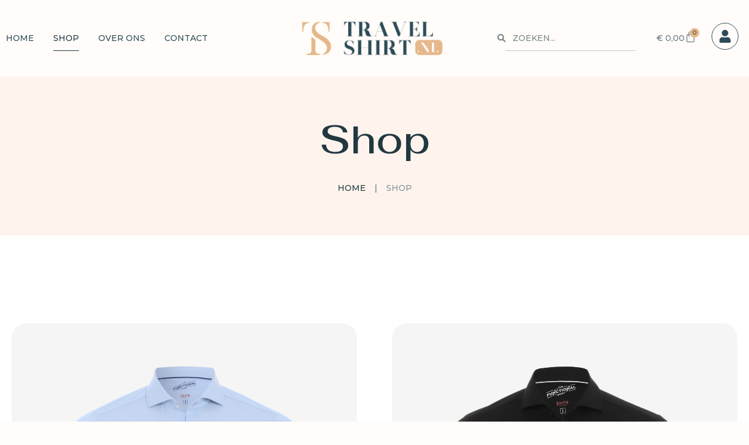

--- FILE ---
content_type: text/html; charset=UTF-8
request_url: https://travelshirt.nl/shop/
body_size: 35412
content:
<!doctype html>
<html lang="nl-NL">
<head><meta charset="UTF-8"><script>if(navigator.userAgent.match(/MSIE|Internet Explorer/i)||navigator.userAgent.match(/Trident\/7\..*?rv:11/i)){var href=document.location.href;if(!href.match(/[?&]nowprocket/)){if(href.indexOf("?")==-1){if(href.indexOf("#")==-1){document.location.href=href+"?nowprocket=1"}else{document.location.href=href.replace("#","?nowprocket=1#")}}else{if(href.indexOf("#")==-1){document.location.href=href+"&nowprocket=1"}else{document.location.href=href.replace("#","&nowprocket=1#")}}}}</script><script>class RocketLazyLoadScripts{constructor(){this.v="1.2.4",this.triggerEvents=["keydown","mousedown","mousemove","touchmove","touchstart","touchend","wheel"],this.userEventHandler=this._triggerListener.bind(this),this.touchStartHandler=this._onTouchStart.bind(this),this.touchMoveHandler=this._onTouchMove.bind(this),this.touchEndHandler=this._onTouchEnd.bind(this),this.clickHandler=this._onClick.bind(this),this.interceptedClicks=[],window.addEventListener("pageshow",t=>{this.persisted=t.persisted}),window.addEventListener("DOMContentLoaded",()=>{this._preconnect3rdParties()}),this.delayedScripts={normal:[],async:[],defer:[]},this.trash=[],this.allJQueries=[]}_addUserInteractionListener(t){if(document.hidden){t._triggerListener();return}this.triggerEvents.forEach(e=>window.addEventListener(e,t.userEventHandler,{passive:!0})),window.addEventListener("touchstart",t.touchStartHandler,{passive:!0}),window.addEventListener("mousedown",t.touchStartHandler),document.addEventListener("visibilitychange",t.userEventHandler)}_removeUserInteractionListener(){this.triggerEvents.forEach(t=>window.removeEventListener(t,this.userEventHandler,{passive:!0})),document.removeEventListener("visibilitychange",this.userEventHandler)}_onTouchStart(t){"HTML"!==t.target.tagName&&(window.addEventListener("touchend",this.touchEndHandler),window.addEventListener("mouseup",this.touchEndHandler),window.addEventListener("touchmove",this.touchMoveHandler,{passive:!0}),window.addEventListener("mousemove",this.touchMoveHandler),t.target.addEventListener("click",this.clickHandler),this._renameDOMAttribute(t.target,"onclick","rocket-onclick"),this._pendingClickStarted())}_onTouchMove(t){window.removeEventListener("touchend",this.touchEndHandler),window.removeEventListener("mouseup",this.touchEndHandler),window.removeEventListener("touchmove",this.touchMoveHandler,{passive:!0}),window.removeEventListener("mousemove",this.touchMoveHandler),t.target.removeEventListener("click",this.clickHandler),this._renameDOMAttribute(t.target,"rocket-onclick","onclick"),this._pendingClickFinished()}_onTouchEnd(){window.removeEventListener("touchend",this.touchEndHandler),window.removeEventListener("mouseup",this.touchEndHandler),window.removeEventListener("touchmove",this.touchMoveHandler,{passive:!0}),window.removeEventListener("mousemove",this.touchMoveHandler)}_onClick(t){t.target.removeEventListener("click",this.clickHandler),this._renameDOMAttribute(t.target,"rocket-onclick","onclick"),this.interceptedClicks.push(t),t.preventDefault(),t.stopPropagation(),t.stopImmediatePropagation(),this._pendingClickFinished()}_replayClicks(){window.removeEventListener("touchstart",this.touchStartHandler,{passive:!0}),window.removeEventListener("mousedown",this.touchStartHandler),this.interceptedClicks.forEach(t=>{t.target.dispatchEvent(new MouseEvent("click",{view:t.view,bubbles:!0,cancelable:!0}))})}_waitForPendingClicks(){return new Promise(t=>{this._isClickPending?this._pendingClickFinished=t:t()})}_pendingClickStarted(){this._isClickPending=!0}_pendingClickFinished(){this._isClickPending=!1}_renameDOMAttribute(t,e,r){t.hasAttribute&&t.hasAttribute(e)&&(event.target.setAttribute(r,event.target.getAttribute(e)),event.target.removeAttribute(e))}_triggerListener(){this._removeUserInteractionListener(this),"loading"===document.readyState?document.addEventListener("DOMContentLoaded",this._loadEverythingNow.bind(this)):this._loadEverythingNow()}_preconnect3rdParties(){let t=[];document.querySelectorAll("script[type=rocketlazyloadscript][data-rocket-src]").forEach(e=>{let r=e.getAttribute("data-rocket-src");if(r&&0!==r.indexOf("data:")){0===r.indexOf("//")&&(r=location.protocol+r);try{let i=new URL(r).origin;i!==location.origin&&t.push({src:i,crossOrigin:e.crossOrigin||"module"===e.getAttribute("data-rocket-type")})}catch(n){}}}),t=[...new Map(t.map(t=>[JSON.stringify(t),t])).values()],this._batchInjectResourceHints(t,"preconnect")}async _loadEverythingNow(){this.lastBreath=Date.now(),this._delayEventListeners(),this._delayJQueryReady(this),this._handleDocumentWrite(),this._registerAllDelayedScripts(),this._preloadAllScripts(),await this._loadScriptsFromList(this.delayedScripts.normal),await this._loadScriptsFromList(this.delayedScripts.defer),await this._loadScriptsFromList(this.delayedScripts.async);try{await this._triggerDOMContentLoaded(),await this._pendingWebpackRequests(this),await this._triggerWindowLoad()}catch(t){console.error(t)}window.dispatchEvent(new Event("rocket-allScriptsLoaded")),this._waitForPendingClicks().then(()=>{this._replayClicks()}),this._emptyTrash()}_registerAllDelayedScripts(){document.querySelectorAll("script[type=rocketlazyloadscript]").forEach(t=>{t.hasAttribute("data-rocket-src")?t.hasAttribute("async")&&!1!==t.async?this.delayedScripts.async.push(t):t.hasAttribute("defer")&&!1!==t.defer||"module"===t.getAttribute("data-rocket-type")?this.delayedScripts.defer.push(t):this.delayedScripts.normal.push(t):this.delayedScripts.normal.push(t)})}async _transformScript(t){if(await this._littleBreath(),!0===t.noModule&&"noModule"in HTMLScriptElement.prototype){t.setAttribute("data-rocket-status","skipped");return}return new Promise(navigator.userAgent.indexOf("Firefox/")>0||""===navigator.vendor?e=>{let r=document.createElement("script");[...t.attributes].forEach(t=>{let e=t.nodeName;"type"!==e&&("data-rocket-type"===e&&(e="type"),"data-rocket-src"===e&&(e="src"),r.setAttribute(e,t.nodeValue))}),t.text&&(r.text=t.text),r.hasAttribute("src")?(r.addEventListener("load",e),r.addEventListener("error",e)):(r.text=t.text,e());try{t.parentNode.replaceChild(r,t)}catch(i){e()}}:e=>{function r(){t.setAttribute("data-rocket-status","failed"),e()}try{let i=t.getAttribute("data-rocket-type"),n=t.getAttribute("data-rocket-src");i?(t.type=i,t.removeAttribute("data-rocket-type")):t.removeAttribute("type"),t.addEventListener("load",function r(){t.setAttribute("data-rocket-status","executed"),e()}),t.addEventListener("error",r),n?(t.removeAttribute("data-rocket-src"),t.src=n):t.src="data:text/javascript;base64,"+window.btoa(unescape(encodeURIComponent(t.text)))}catch(s){r()}})}async _loadScriptsFromList(t){let e=t.shift();return e&&e.isConnected?(await this._transformScript(e),this._loadScriptsFromList(t)):Promise.resolve()}_preloadAllScripts(){this._batchInjectResourceHints([...this.delayedScripts.normal,...this.delayedScripts.defer,...this.delayedScripts.async],"preload")}_batchInjectResourceHints(t,e){var r=document.createDocumentFragment();t.forEach(t=>{let i=t.getAttribute&&t.getAttribute("data-rocket-src")||t.src;if(i){let n=document.createElement("link");n.href=i,n.rel=e,"preconnect"!==e&&(n.as="script"),t.getAttribute&&"module"===t.getAttribute("data-rocket-type")&&(n.crossOrigin=!0),t.crossOrigin&&(n.crossOrigin=t.crossOrigin),t.integrity&&(n.integrity=t.integrity),r.appendChild(n),this.trash.push(n)}}),document.head.appendChild(r)}_delayEventListeners(){let t={};function e(e,r){!function e(r){!t[r]&&(t[r]={originalFunctions:{add:r.addEventListener,remove:r.removeEventListener},eventsToRewrite:[]},r.addEventListener=function(){arguments[0]=i(arguments[0]),t[r].originalFunctions.add.apply(r,arguments)},r.removeEventListener=function(){arguments[0]=i(arguments[0]),t[r].originalFunctions.remove.apply(r,arguments)});function i(e){return t[r].eventsToRewrite.indexOf(e)>=0?"rocket-"+e:e}}(e),t[e].eventsToRewrite.push(r)}function r(t,e){let r=t[e];Object.defineProperty(t,e,{get:()=>r||function(){},set(i){t["rocket"+e]=r=i}})}e(document,"DOMContentLoaded"),e(window,"DOMContentLoaded"),e(window,"load"),e(window,"pageshow"),e(document,"readystatechange"),r(document,"onreadystatechange"),r(window,"onload"),r(window,"onpageshow")}_delayJQueryReady(t){let e;function r(t){return t.split(" ").map(t=>"load"===t||0===t.indexOf("load.")?"rocket-jquery-load":t).join(" ")}function i(i){if(i&&i.fn&&!t.allJQueries.includes(i)){i.fn.ready=i.fn.init.prototype.ready=function(e){return t.domReadyFired?e.bind(document)(i):document.addEventListener("rocket-DOMContentLoaded",()=>e.bind(document)(i)),i([])};let n=i.fn.on;i.fn.on=i.fn.init.prototype.on=function(){return this[0]===window&&("string"==typeof arguments[0]||arguments[0]instanceof String?arguments[0]=r(arguments[0]):"object"==typeof arguments[0]&&Object.keys(arguments[0]).forEach(t=>{let e=arguments[0][t];delete arguments[0][t],arguments[0][r(t)]=e})),n.apply(this,arguments),this},t.allJQueries.push(i)}e=i}i(window.jQuery),Object.defineProperty(window,"jQuery",{get:()=>e,set(t){i(t)}})}async _pendingWebpackRequests(t){let e=document.querySelector("script[data-webpack]");async function r(){return new Promise(t=>{e.addEventListener("load",t),e.addEventListener("error",t)})}e&&(await r(),await t._requestAnimFrame(),await t._pendingWebpackRequests(t))}async _triggerDOMContentLoaded(){this.domReadyFired=!0,await this._littleBreath(),document.dispatchEvent(new Event("rocket-DOMContentLoaded")),await this._littleBreath(),window.dispatchEvent(new Event("rocket-DOMContentLoaded")),await this._littleBreath(),document.dispatchEvent(new Event("rocket-readystatechange")),await this._littleBreath(),document.rocketonreadystatechange&&document.rocketonreadystatechange()}async _triggerWindowLoad(){await this._littleBreath(),window.dispatchEvent(new Event("rocket-load")),await this._littleBreath(),window.rocketonload&&window.rocketonload(),await this._littleBreath(),this.allJQueries.forEach(t=>t(window).trigger("rocket-jquery-load")),await this._littleBreath();let t=new Event("rocket-pageshow");t.persisted=this.persisted,window.dispatchEvent(t),await this._littleBreath(),window.rocketonpageshow&&window.rocketonpageshow({persisted:this.persisted})}_handleDocumentWrite(){let t=new Map;document.write=document.writeln=function(e){let r=document.currentScript;r||console.error("WPRocket unable to document.write this: "+e);let i=document.createRange(),n=r.parentElement,s=t.get(r);void 0===s&&(s=r.nextSibling,t.set(r,s));let a=document.createDocumentFragment();i.setStart(a,0),a.appendChild(i.createContextualFragment(e)),n.insertBefore(a,s)}}async _littleBreath(){Date.now()-this.lastBreath>45&&(await this._requestAnimFrame(),this.lastBreath=Date.now())}async _requestAnimFrame(){return document.hidden?new Promise(t=>setTimeout(t)):new Promise(t=>requestAnimationFrame(t))}_emptyTrash(){this.trash.forEach(t=>t.remove())}static run(){let t=new RocketLazyLoadScripts;t._addUserInteractionListener(t)}}RocketLazyLoadScripts.run();</script>
	
	<meta name="viewport" content="width=device-width, initial-scale=1">
	<link rel="profile" href="https://gmpg.org/xfn/11">
	<title>Winkelen &#8211; TravelShirt</title>
<meta name='robots' content='max-image-preview:large' />
<link rel='dns-prefetch' href='//www.googletagmanager.com' />
<link rel="alternate" type="application/rss+xml" title="TravelShirt &raquo; feed" href="https://travelshirt.nl/feed/" />
<link rel="alternate" type="application/rss+xml" title="TravelShirt &raquo; reactiesfeed" href="https://travelshirt.nl/comments/feed/" />
<link rel="alternate" type="application/rss+xml" title="TravelShirt &raquo; Producten Feed" href="https://travelshirt.nl/shop/feed/" />
<script type="rocketlazyloadscript">
window._wpemojiSettings = {"baseUrl":"https:\/\/s.w.org\/images\/core\/emoji\/14.0.0\/72x72\/","ext":".png","svgUrl":"https:\/\/s.w.org\/images\/core\/emoji\/14.0.0\/svg\/","svgExt":".svg","source":{"concatemoji":"https:\/\/travelshirt.nl\/wp-includes\/js\/wp-emoji-release.min.js?ver=6.4.2"}};
/*! This file is auto-generated */
!function(i,n){var o,s,e;function c(e){try{var t={supportTests:e,timestamp:(new Date).valueOf()};sessionStorage.setItem(o,JSON.stringify(t))}catch(e){}}function p(e,t,n){e.clearRect(0,0,e.canvas.width,e.canvas.height),e.fillText(t,0,0);var t=new Uint32Array(e.getImageData(0,0,e.canvas.width,e.canvas.height).data),r=(e.clearRect(0,0,e.canvas.width,e.canvas.height),e.fillText(n,0,0),new Uint32Array(e.getImageData(0,0,e.canvas.width,e.canvas.height).data));return t.every(function(e,t){return e===r[t]})}function u(e,t,n){switch(t){case"flag":return n(e,"\ud83c\udff3\ufe0f\u200d\u26a7\ufe0f","\ud83c\udff3\ufe0f\u200b\u26a7\ufe0f")?!1:!n(e,"\ud83c\uddfa\ud83c\uddf3","\ud83c\uddfa\u200b\ud83c\uddf3")&&!n(e,"\ud83c\udff4\udb40\udc67\udb40\udc62\udb40\udc65\udb40\udc6e\udb40\udc67\udb40\udc7f","\ud83c\udff4\u200b\udb40\udc67\u200b\udb40\udc62\u200b\udb40\udc65\u200b\udb40\udc6e\u200b\udb40\udc67\u200b\udb40\udc7f");case"emoji":return!n(e,"\ud83e\udef1\ud83c\udffb\u200d\ud83e\udef2\ud83c\udfff","\ud83e\udef1\ud83c\udffb\u200b\ud83e\udef2\ud83c\udfff")}return!1}function f(e,t,n){var r="undefined"!=typeof WorkerGlobalScope&&self instanceof WorkerGlobalScope?new OffscreenCanvas(300,150):i.createElement("canvas"),a=r.getContext("2d",{willReadFrequently:!0}),o=(a.textBaseline="top",a.font="600 32px Arial",{});return e.forEach(function(e){o[e]=t(a,e,n)}),o}function t(e){var t=i.createElement("script");t.src=e,t.defer=!0,i.head.appendChild(t)}"undefined"!=typeof Promise&&(o="wpEmojiSettingsSupports",s=["flag","emoji"],n.supports={everything:!0,everythingExceptFlag:!0},e=new Promise(function(e){i.addEventListener("DOMContentLoaded",e,{once:!0})}),new Promise(function(t){var n=function(){try{var e=JSON.parse(sessionStorage.getItem(o));if("object"==typeof e&&"number"==typeof e.timestamp&&(new Date).valueOf()<e.timestamp+604800&&"object"==typeof e.supportTests)return e.supportTests}catch(e){}return null}();if(!n){if("undefined"!=typeof Worker&&"undefined"!=typeof OffscreenCanvas&&"undefined"!=typeof URL&&URL.createObjectURL&&"undefined"!=typeof Blob)try{var e="postMessage("+f.toString()+"("+[JSON.stringify(s),u.toString(),p.toString()].join(",")+"));",r=new Blob([e],{type:"text/javascript"}),a=new Worker(URL.createObjectURL(r),{name:"wpTestEmojiSupports"});return void(a.onmessage=function(e){c(n=e.data),a.terminate(),t(n)})}catch(e){}c(n=f(s,u,p))}t(n)}).then(function(e){for(var t in e)n.supports[t]=e[t],n.supports.everything=n.supports.everything&&n.supports[t],"flag"!==t&&(n.supports.everythingExceptFlag=n.supports.everythingExceptFlag&&n.supports[t]);n.supports.everythingExceptFlag=n.supports.everythingExceptFlag&&!n.supports.flag,n.DOMReady=!1,n.readyCallback=function(){n.DOMReady=!0}}).then(function(){return e}).then(function(){var e;n.supports.everything||(n.readyCallback(),(e=n.source||{}).concatemoji?t(e.concatemoji):e.wpemoji&&e.twemoji&&(t(e.twemoji),t(e.wpemoji)))}))}((window,document),window._wpemojiSettings);
</script>
<style id='wp-emoji-styles-inline-css'>

	img.wp-smiley, img.emoji {
		display: inline !important;
		border: none !important;
		box-shadow: none !important;
		height: 1em !important;
		width: 1em !important;
		margin: 0 0.07em !important;
		vertical-align: -0.1em !important;
		background: none !important;
		padding: 0 !important;
	}
</style>
<link rel='stylesheet' id='wp-block-library-css' href='https://travelshirt.nl/wp-includes/css/dist/block-library/style.min.css?ver=6.4.2' media='all' />
<style id='classic-theme-styles-inline-css'>
/*! This file is auto-generated */
.wp-block-button__link{color:#fff;background-color:#32373c;border-radius:9999px;box-shadow:none;text-decoration:none;padding:calc(.667em + 2px) calc(1.333em + 2px);font-size:1.125em}.wp-block-file__button{background:#32373c;color:#fff;text-decoration:none}
</style>
<style id='global-styles-inline-css'>
body{--wp--preset--color--black: #000000;--wp--preset--color--cyan-bluish-gray: #abb8c3;--wp--preset--color--white: #ffffff;--wp--preset--color--pale-pink: #f78da7;--wp--preset--color--vivid-red: #cf2e2e;--wp--preset--color--luminous-vivid-orange: #ff6900;--wp--preset--color--luminous-vivid-amber: #fcb900;--wp--preset--color--light-green-cyan: #7bdcb5;--wp--preset--color--vivid-green-cyan: #00d084;--wp--preset--color--pale-cyan-blue: #8ed1fc;--wp--preset--color--vivid-cyan-blue: #0693e3;--wp--preset--color--vivid-purple: #9b51e0;--wp--preset--gradient--vivid-cyan-blue-to-vivid-purple: linear-gradient(135deg,rgba(6,147,227,1) 0%,rgb(155,81,224) 100%);--wp--preset--gradient--light-green-cyan-to-vivid-green-cyan: linear-gradient(135deg,rgb(122,220,180) 0%,rgb(0,208,130) 100%);--wp--preset--gradient--luminous-vivid-amber-to-luminous-vivid-orange: linear-gradient(135deg,rgba(252,185,0,1) 0%,rgba(255,105,0,1) 100%);--wp--preset--gradient--luminous-vivid-orange-to-vivid-red: linear-gradient(135deg,rgba(255,105,0,1) 0%,rgb(207,46,46) 100%);--wp--preset--gradient--very-light-gray-to-cyan-bluish-gray: linear-gradient(135deg,rgb(238,238,238) 0%,rgb(169,184,195) 100%);--wp--preset--gradient--cool-to-warm-spectrum: linear-gradient(135deg,rgb(74,234,220) 0%,rgb(151,120,209) 20%,rgb(207,42,186) 40%,rgb(238,44,130) 60%,rgb(251,105,98) 80%,rgb(254,248,76) 100%);--wp--preset--gradient--blush-light-purple: linear-gradient(135deg,rgb(255,206,236) 0%,rgb(152,150,240) 100%);--wp--preset--gradient--blush-bordeaux: linear-gradient(135deg,rgb(254,205,165) 0%,rgb(254,45,45) 50%,rgb(107,0,62) 100%);--wp--preset--gradient--luminous-dusk: linear-gradient(135deg,rgb(255,203,112) 0%,rgb(199,81,192) 50%,rgb(65,88,208) 100%);--wp--preset--gradient--pale-ocean: linear-gradient(135deg,rgb(255,245,203) 0%,rgb(182,227,212) 50%,rgb(51,167,181) 100%);--wp--preset--gradient--electric-grass: linear-gradient(135deg,rgb(202,248,128) 0%,rgb(113,206,126) 100%);--wp--preset--gradient--midnight: linear-gradient(135deg,rgb(2,3,129) 0%,rgb(40,116,252) 100%);--wp--preset--font-size--small: 13px;--wp--preset--font-size--medium: 20px;--wp--preset--font-size--large: 36px;--wp--preset--font-size--x-large: 42px;--wp--preset--spacing--20: 0.44rem;--wp--preset--spacing--30: 0.67rem;--wp--preset--spacing--40: 1rem;--wp--preset--spacing--50: 1.5rem;--wp--preset--spacing--60: 2.25rem;--wp--preset--spacing--70: 3.38rem;--wp--preset--spacing--80: 5.06rem;--wp--preset--shadow--natural: 6px 6px 9px rgba(0, 0, 0, 0.2);--wp--preset--shadow--deep: 12px 12px 50px rgba(0, 0, 0, 0.4);--wp--preset--shadow--sharp: 6px 6px 0px rgba(0, 0, 0, 0.2);--wp--preset--shadow--outlined: 6px 6px 0px -3px rgba(255, 255, 255, 1), 6px 6px rgba(0, 0, 0, 1);--wp--preset--shadow--crisp: 6px 6px 0px rgba(0, 0, 0, 1);}:where(.is-layout-flex){gap: 0.5em;}:where(.is-layout-grid){gap: 0.5em;}body .is-layout-flow > .alignleft{float: left;margin-inline-start: 0;margin-inline-end: 2em;}body .is-layout-flow > .alignright{float: right;margin-inline-start: 2em;margin-inline-end: 0;}body .is-layout-flow > .aligncenter{margin-left: auto !important;margin-right: auto !important;}body .is-layout-constrained > .alignleft{float: left;margin-inline-start: 0;margin-inline-end: 2em;}body .is-layout-constrained > .alignright{float: right;margin-inline-start: 2em;margin-inline-end: 0;}body .is-layout-constrained > .aligncenter{margin-left: auto !important;margin-right: auto !important;}body .is-layout-constrained > :where(:not(.alignleft):not(.alignright):not(.alignfull)){max-width: var(--wp--style--global--content-size);margin-left: auto !important;margin-right: auto !important;}body .is-layout-constrained > .alignwide{max-width: var(--wp--style--global--wide-size);}body .is-layout-flex{display: flex;}body .is-layout-flex{flex-wrap: wrap;align-items: center;}body .is-layout-flex > *{margin: 0;}body .is-layout-grid{display: grid;}body .is-layout-grid > *{margin: 0;}:where(.wp-block-columns.is-layout-flex){gap: 2em;}:where(.wp-block-columns.is-layout-grid){gap: 2em;}:where(.wp-block-post-template.is-layout-flex){gap: 1.25em;}:where(.wp-block-post-template.is-layout-grid){gap: 1.25em;}.has-black-color{color: var(--wp--preset--color--black) !important;}.has-cyan-bluish-gray-color{color: var(--wp--preset--color--cyan-bluish-gray) !important;}.has-white-color{color: var(--wp--preset--color--white) !important;}.has-pale-pink-color{color: var(--wp--preset--color--pale-pink) !important;}.has-vivid-red-color{color: var(--wp--preset--color--vivid-red) !important;}.has-luminous-vivid-orange-color{color: var(--wp--preset--color--luminous-vivid-orange) !important;}.has-luminous-vivid-amber-color{color: var(--wp--preset--color--luminous-vivid-amber) !important;}.has-light-green-cyan-color{color: var(--wp--preset--color--light-green-cyan) !important;}.has-vivid-green-cyan-color{color: var(--wp--preset--color--vivid-green-cyan) !important;}.has-pale-cyan-blue-color{color: var(--wp--preset--color--pale-cyan-blue) !important;}.has-vivid-cyan-blue-color{color: var(--wp--preset--color--vivid-cyan-blue) !important;}.has-vivid-purple-color{color: var(--wp--preset--color--vivid-purple) !important;}.has-black-background-color{background-color: var(--wp--preset--color--black) !important;}.has-cyan-bluish-gray-background-color{background-color: var(--wp--preset--color--cyan-bluish-gray) !important;}.has-white-background-color{background-color: var(--wp--preset--color--white) !important;}.has-pale-pink-background-color{background-color: var(--wp--preset--color--pale-pink) !important;}.has-vivid-red-background-color{background-color: var(--wp--preset--color--vivid-red) !important;}.has-luminous-vivid-orange-background-color{background-color: var(--wp--preset--color--luminous-vivid-orange) !important;}.has-luminous-vivid-amber-background-color{background-color: var(--wp--preset--color--luminous-vivid-amber) !important;}.has-light-green-cyan-background-color{background-color: var(--wp--preset--color--light-green-cyan) !important;}.has-vivid-green-cyan-background-color{background-color: var(--wp--preset--color--vivid-green-cyan) !important;}.has-pale-cyan-blue-background-color{background-color: var(--wp--preset--color--pale-cyan-blue) !important;}.has-vivid-cyan-blue-background-color{background-color: var(--wp--preset--color--vivid-cyan-blue) !important;}.has-vivid-purple-background-color{background-color: var(--wp--preset--color--vivid-purple) !important;}.has-black-border-color{border-color: var(--wp--preset--color--black) !important;}.has-cyan-bluish-gray-border-color{border-color: var(--wp--preset--color--cyan-bluish-gray) !important;}.has-white-border-color{border-color: var(--wp--preset--color--white) !important;}.has-pale-pink-border-color{border-color: var(--wp--preset--color--pale-pink) !important;}.has-vivid-red-border-color{border-color: var(--wp--preset--color--vivid-red) !important;}.has-luminous-vivid-orange-border-color{border-color: var(--wp--preset--color--luminous-vivid-orange) !important;}.has-luminous-vivid-amber-border-color{border-color: var(--wp--preset--color--luminous-vivid-amber) !important;}.has-light-green-cyan-border-color{border-color: var(--wp--preset--color--light-green-cyan) !important;}.has-vivid-green-cyan-border-color{border-color: var(--wp--preset--color--vivid-green-cyan) !important;}.has-pale-cyan-blue-border-color{border-color: var(--wp--preset--color--pale-cyan-blue) !important;}.has-vivid-cyan-blue-border-color{border-color: var(--wp--preset--color--vivid-cyan-blue) !important;}.has-vivid-purple-border-color{border-color: var(--wp--preset--color--vivid-purple) !important;}.has-vivid-cyan-blue-to-vivid-purple-gradient-background{background: var(--wp--preset--gradient--vivid-cyan-blue-to-vivid-purple) !important;}.has-light-green-cyan-to-vivid-green-cyan-gradient-background{background: var(--wp--preset--gradient--light-green-cyan-to-vivid-green-cyan) !important;}.has-luminous-vivid-amber-to-luminous-vivid-orange-gradient-background{background: var(--wp--preset--gradient--luminous-vivid-amber-to-luminous-vivid-orange) !important;}.has-luminous-vivid-orange-to-vivid-red-gradient-background{background: var(--wp--preset--gradient--luminous-vivid-orange-to-vivid-red) !important;}.has-very-light-gray-to-cyan-bluish-gray-gradient-background{background: var(--wp--preset--gradient--very-light-gray-to-cyan-bluish-gray) !important;}.has-cool-to-warm-spectrum-gradient-background{background: var(--wp--preset--gradient--cool-to-warm-spectrum) !important;}.has-blush-light-purple-gradient-background{background: var(--wp--preset--gradient--blush-light-purple) !important;}.has-blush-bordeaux-gradient-background{background: var(--wp--preset--gradient--blush-bordeaux) !important;}.has-luminous-dusk-gradient-background{background: var(--wp--preset--gradient--luminous-dusk) !important;}.has-pale-ocean-gradient-background{background: var(--wp--preset--gradient--pale-ocean) !important;}.has-electric-grass-gradient-background{background: var(--wp--preset--gradient--electric-grass) !important;}.has-midnight-gradient-background{background: var(--wp--preset--gradient--midnight) !important;}.has-small-font-size{font-size: var(--wp--preset--font-size--small) !important;}.has-medium-font-size{font-size: var(--wp--preset--font-size--medium) !important;}.has-large-font-size{font-size: var(--wp--preset--font-size--large) !important;}.has-x-large-font-size{font-size: var(--wp--preset--font-size--x-large) !important;}
.wp-block-navigation a:where(:not(.wp-element-button)){color: inherit;}
:where(.wp-block-post-template.is-layout-flex){gap: 1.25em;}:where(.wp-block-post-template.is-layout-grid){gap: 1.25em;}
:where(.wp-block-columns.is-layout-flex){gap: 2em;}:where(.wp-block-columns.is-layout-grid){gap: 2em;}
.wp-block-pullquote{font-size: 1.5em;line-height: 1.6;}
</style>
<link data-minify="1" rel='stylesheet' id='woo_sc_product_size_chart_css-css' href='https://travelshirt.nl/wp-content/cache/min/1/wp-content/plugins/product-size-chart-for-woo/css/sizechart_frontend_css.css?ver=1727876459' media='all' />
<link data-minify="1" rel='stylesheet' id='woo_sc_modal_css-css' href='https://travelshirt.nl/wp-content/cache/min/1/wp-content/plugins/product-size-chart-for-woo/css/modal.css?ver=1727876459' media='all' />
<link data-minify="1" rel='stylesheet' id='size_chart_perfect_scrollbar_css-css' href='https://travelshirt.nl/wp-content/cache/min/1/wp-content/plugins/product-size-chart-for-woo/css/perfect-scrollbar.css?ver=1727876459' media='all' />
<link data-minify="1" rel='stylesheet' id='woocommerce-layout-css' href='https://travelshirt.nl/wp-content/cache/min/1/wp-content/plugins/woocommerce/assets/css/woocommerce-layout.css?ver=1727876459' media='all' />
<link data-minify="1" rel='stylesheet' id='woocommerce-smallscreen-css' href='https://travelshirt.nl/wp-content/cache/min/1/wp-content/plugins/woocommerce/assets/css/woocommerce-smallscreen.css?ver=1727876459' media='only screen and (max-width: 768px)' />
<link data-minify="1" rel='stylesheet' id='woocommerce-general-css' href='https://travelshirt.nl/wp-content/cache/background-css/travelshirt.nl/wp-content/cache/min/1/wp-content/plugins/woocommerce/assets/css/woocommerce.css?ver=1727876459&wpr_t=1768574767' media='all' />
<style id='woocommerce-inline-inline-css'>
.woocommerce form .form-row .required { visibility: visible; }
</style>
<link rel='stylesheet' id='qi-addons-for-elementor-grid-style-css' href='https://travelshirt.nl/wp-content/plugins/qi-addons-for-elementor/assets/css/grid.min.css?ver=6.4.2' media='all' />
<link rel='stylesheet' id='qi-addons-for-elementor-helper-parts-style-css' href='https://travelshirt.nl/wp-content/plugins/qi-addons-for-elementor/assets/css/helper-parts.min.css?ver=6.4.2' media='all' />
<link rel='stylesheet' id='qi-addons-for-elementor-style-css' href='https://travelshirt.nl/wp-content/plugins/qi-addons-for-elementor/assets/css/main.min.css?ver=6.4.2' media='all' />
<link rel='stylesheet' id='hello-elementor-css' href='https://travelshirt.nl/wp-content/themes/hello-elementor/style.min.css?ver=3.0.0' media='all' />
<link rel='stylesheet' id='hello-elementor-theme-style-css' href='https://travelshirt.nl/wp-content/themes/hello-elementor/theme.min.css?ver=3.0.0' media='all' />
<link rel='stylesheet' id='hello-elementor-header-footer-css' href='https://travelshirt.nl/wp-content/themes/hello-elementor/header-footer.min.css?ver=3.0.0' media='all' />
<link rel='stylesheet' id='elementor-frontend-css' href='https://travelshirt.nl/wp-content/plugins/elementor/assets/css/frontend-lite.min.css?ver=3.18.3' media='all' />
<link rel='stylesheet' id='elementor-post-21-css' href='https://travelshirt.nl/wp-content/uploads/elementor/css/post-21.css?ver=1705500570' media='all' />
<link data-minify="1" rel='stylesheet' id='swiper-css' href='https://travelshirt.nl/wp-content/cache/min/1/wp-content/plugins/elementor/assets/lib/swiper/v8/css/swiper.min.css?ver=1727876459' media='all' />
<link rel='stylesheet' id='elementor-pro-css' href='https://travelshirt.nl/wp-content/plugins/elementor-pro/assets/css/frontend-lite.min.css?ver=3.18.2' media='all' />
<link rel='stylesheet' id='mdp-selection-sticky-effect-styles-css' href='https://travelshirt.nl/wp-content/plugins/selection-lite/css/sticky-effect.min.css?ver=1.8' media='all' />
<link rel='stylesheet' id='elementor-post-34-css' href='https://travelshirt.nl/wp-content/uploads/elementor/css/post-34.css?ver=1741957551' media='all' />
<link data-minify="1" rel='stylesheet' id='fluentform-elementor-widget-css' href='https://travelshirt.nl/wp-content/cache/min/1/wp-content/plugins/fluentform/assets/css/fluent-forms-elementor-widget.css?ver=1727876459' media='all' />
<link rel='stylesheet' id='elementor-post-43-css' href='https://travelshirt.nl/wp-content/uploads/elementor/css/post-43.css?ver=1708702965' media='all' />
<link rel='stylesheet' id='elementor-post-115-css' href='https://travelshirt.nl/wp-content/uploads/elementor/css/post-115.css?ver=1727876513' media='all' />
<link data-minify="1" rel='stylesheet' id='postnl-fe-checkout-css' href='https://travelshirt.nl/wp-content/cache/min/1/wp-content/plugins/woo-postnl/assets/css/fe-checkout.css?ver=1727876459' media='all' />
<link rel='stylesheet' id='google-fonts-1-css' href='https://fonts.googleapis.com/css?family=Fahkwang%3A100%2C100italic%2C200%2C200italic%2C300%2C300italic%2C400%2C400italic%2C500%2C500italic%2C600%2C600italic%2C700%2C700italic%2C800%2C800italic%2C900%2C900italic%7CMontserrat%3A100%2C100italic%2C200%2C200italic%2C300%2C300italic%2C400%2C400italic%2C500%2C500italic%2C600%2C600italic%2C700%2C700italic%2C800%2C800italic%2C900%2C900italic%7CDancing+Script%3A100%2C100italic%2C200%2C200italic%2C300%2C300italic%2C400%2C400italic%2C500%2C500italic%2C600%2C600italic%2C700%2C700italic%2C800%2C800italic%2C900%2C900italic&#038;display=swap&#038;ver=6.4.2' media='all' />
<link rel="preconnect" href="https://fonts.gstatic.com/" crossorigin><script type="rocketlazyloadscript" data-rocket-src="https://travelshirt.nl/wp-includes/js/jquery/jquery.min.js?ver=3.7.1" id="jquery-core-js" defer></script>
<script type="rocketlazyloadscript" data-rocket-src="https://travelshirt.nl/wp-includes/js/jquery/jquery-migrate.min.js?ver=3.4.1" id="jquery-migrate-js" defer></script>
<script type="rocketlazyloadscript" data-rocket-src="https://travelshirt.nl/wp-content/plugins/product-size-chart-for-woo/js/perfect-scrollbar.min.js?ver=1.1.7" id="size_chart_perfect_scrollbar_js-js" defer></script>
<script type="rocketlazyloadscript" data-rocket-src="https://travelshirt.nl/wp-content/plugins/woocommerce/assets/js/jquery-blockui/jquery.blockUI.min.js?ver=2.7.0-wc.8.4.2" id="jquery-blockui-js" defer data-wp-strategy="defer"></script>
<script id="wc-add-to-cart-js-extra">
var wc_add_to_cart_params = {"ajax_url":"\/wp-admin\/admin-ajax.php","wc_ajax_url":"\/?wc-ajax=%%endpoint%%","i18n_view_cart":"Bekijk winkelwagen","cart_url":"https:\/\/travelshirt.nl\/winkelwagen\/","is_cart":"","cart_redirect_after_add":"no"};
</script>
<script type="rocketlazyloadscript" data-rocket-src="https://travelshirt.nl/wp-content/plugins/woocommerce/assets/js/frontend/add-to-cart.min.js?ver=8.4.2" id="wc-add-to-cart-js" defer data-wp-strategy="defer"></script>
<script type="rocketlazyloadscript" data-rocket-src="https://travelshirt.nl/wp-content/plugins/woocommerce/assets/js/js-cookie/js.cookie.min.js?ver=2.1.4-wc.8.4.2" id="js-cookie-js" defer data-wp-strategy="defer"></script>
<script id="woocommerce-js-extra">
var woocommerce_params = {"ajax_url":"\/wp-admin\/admin-ajax.php","wc_ajax_url":"\/?wc-ajax=%%endpoint%%"};
</script>
<script type="rocketlazyloadscript" data-rocket-src="https://travelshirt.nl/wp-content/plugins/woocommerce/assets/js/frontend/woocommerce.min.js?ver=8.4.2" id="woocommerce-js" defer data-wp-strategy="defer"></script>
<script id="WCPAY_ASSETS-js-extra">
var wcpayAssets = {"url":"https:\/\/travelshirt.nl\/wp-content\/plugins\/woocommerce-payments\/dist\/"};
</script>

<!-- Google tag (gtag.js) snippet added by Site Kit -->
<!-- Google Analytics snippet toegevoegd door Site Kit -->
<script type="rocketlazyloadscript" data-rocket-src="https://www.googletagmanager.com/gtag/js?id=GT-PHXR2WLF" id="google_gtagjs-js" async></script>
<script type="rocketlazyloadscript" id="google_gtagjs-js-after">
window.dataLayer = window.dataLayer || [];function gtag(){dataLayer.push(arguments);}
gtag("set","linker",{"domains":["travelshirt.nl"]});
gtag("js", new Date());
gtag("set", "developer_id.dZTNiMT", true);
gtag("config", "GT-PHXR2WLF");
</script>
<link rel="https://api.w.org/" href="https://travelshirt.nl/wp-json/" /><link rel="EditURI" type="application/rsd+xml" title="RSD" href="https://travelshirt.nl/xmlrpc.php?rsd" />
<meta name="generator" content="WordPress 6.4.2" />
<meta name="generator" content="WooCommerce 8.4.2" />
<meta name="generator" content="Site Kit by Google 1.170.0" />	<noscript><style>.woocommerce-product-gallery{ opacity: 1 !important; }</style></noscript>
	<meta name="generator" content="Elementor 3.18.3; features: e_dom_optimization, e_optimized_assets_loading, e_optimized_css_loading, e_font_icon_svg, additional_custom_breakpoints, block_editor_assets_optimize, e_image_loading_optimization; settings: css_print_method-external, google_font-enabled, font_display-swap">
<link rel="icon" href="https://travelshirt.nl/wp-content/uploads/2024/01/cropped-TravelShirt.nl-favicon-1-32x32.png" sizes="32x32" />
<link rel="icon" href="https://travelshirt.nl/wp-content/uploads/2024/01/cropped-TravelShirt.nl-favicon-1-192x192.png" sizes="192x192" />
<link rel="apple-touch-icon" href="https://travelshirt.nl/wp-content/uploads/2024/01/cropped-TravelShirt.nl-favicon-1-180x180.png" />
<meta name="msapplication-TileImage" content="https://travelshirt.nl/wp-content/uploads/2024/01/cropped-TravelShirt.nl-favicon-1-270x270.png" />
<noscript><style id="rocket-lazyload-nojs-css">.rll-youtube-player, [data-lazy-src]{display:none !important;}</style></noscript><style id="wpr-lazyload-bg"></style><style id="wpr-lazyload-bg-exclusion"></style>
<noscript>
<style id="wpr-lazyload-bg-nostyle">:root{--wpr-bg-9ac39534-0e04-46d2-92e2-8198fa53bf28: url('../../../../../../../../../../../../plugins/woocommerce/assets/images/icons/loader.svg');}:root{--wpr-bg-dd24fd7f-3880-4274-9191-b147f7f46d7d: url('../../../../../../../../../../../../plugins/woocommerce/assets/images/icons/loader.svg');}:root{--wpr-bg-83424eff-d2e1-42d8-b273-34d5c577d339: url('../../../../../../../plugins/selection-lite/images/logo-color.svg');}:root{--wpr-bg-9e6906ef-909a-4bf4-b703-f1ce74b5c575: url('../../../../../../../plugins/selection-lite/images/widgets/archives.svg');}:root{--wpr-bg-4d1291ed-29b1-45a8-a5a4-b02f8e6800a5: url('../../../../../../../plugins/selection-lite/images/widgets/calendar.svg');}:root{--wpr-bg-95d894d1-6906-4599-afbe-9c3422877eff: url('../../../../../../../plugins/selection-lite/images/widgets/categories.svg');}:root{--wpr-bg-f86a9ae4-af0b-4cdc-ae57-42471bcda714: url('../../../../../../../plugins/selection-lite/images/widgets/comments.svg');}:root{--wpr-bg-67d92ebc-982c-4a20-b361-384abae35284: url('../../../../../../../plugins/selection-lite/images/widgets/menu.svg');}:root{--wpr-bg-2311cde6-aa36-4938-a38f-c336bb30468e: url('../../../../../../../plugins/selection-lite/images/widgets/meta.svg');}:root{--wpr-bg-2fbdd444-91f6-467c-b9c1-b3a2889c0685: url('../../../../../../../plugins/selection-lite/images/widgets/pages.svg');}:root{--wpr-bg-b7ac7a5d-9d27-497a-ba01-0a6883781c2a: url('../../../../../../../plugins/selection-lite/images/widgets/posts.svg');}:root{--wpr-bg-eab34019-c1ae-41b6-b274-653dadeb26e1: url('../../../../../../../plugins/selection-lite/images/widgets/rss.svg');}:root{--wpr-bg-ccc40780-1da2-4c78-81d0-b9443d2108e9: url('../../../../../../../plugins/selection-lite/images/widgets/search.svg');}:root{--wpr-bg-d5d5318a-9856-4944-9d98-9944564d8338: url('../../../../../../../plugins/selection-lite/images/widgets/tags.svg');}:root{--wpr-bg-fbdfbb36-eea8-4c53-ac86-10e5b2f514a4: url('../../../../../../../plugins/selection-lite/images/widgets/line.svg');}:root{--wpr-bg-3554adb8-d1f3-44c3-9c6e-0e8827ed8c9a: url('../../../../../../../plugins/selection-lite/images/widgets/bar.svg');}:root{--wpr-bg-ffa3d830-37e9-49ef-9784-2629d50511da: url('../../../../../../../plugins/selection-lite/images/widgets/pie.svg');}:root{--wpr-bg-0c266e77-43ea-44d5-b7a3-5b05433eac22: url('../../../../../../../plugins/selection-lite/images/widgets/donut.svg');}:root{--wpr-bg-5a82fdc9-7375-4046-9f88-564ab981c27d: url('../../../../../../../plugins/selection-lite/images/widgets/gauge.svg');}:root{--wpr-bg-7b7b9d88-6dc1-4b3a-b4da-3809b452f0ae: url('../../../../../../../plugins/selection-lite/images/widgets/dots.svg');}:root{--wpr-bg-1babb35a-8f4f-45dd-9702-de4ee48e6b99: url('../../../../../../../plugins/selection-lite/images/widgets/bipolar-line.svg');}:root{--wpr-bg-4d79b85f-1c31-4478-a518-92228533d214: url('../../../../../../../plugins/selection-lite/images/widgets/bipolar-bar.svg');}:root{--wpr-bg-7605e519-333b-4462-a969-6067722bff7b: url('../../../../../../../plugins/selection-lite/images/widgets/multiline-bar.svg');}:root{--wpr-bg-fcbf2cc3-9a72-425c-b567-7d9e66151adb: url('../../../../../../../plugins/selection-lite/images/widgets/stacked-bar.svg');}:root{--wpr-bg-e871290e-0d5a-4d31-b635-7805c8972126: url('../../../../../../../plugins/selection-lite/images/widgets/area.svg');}:root{--wpr-bg-76db3047-8885-407c-bdfb-bf49fbcabfcb: url('../../../../../../../plugins/selection-lite/images/widgets/holes.svg');}:root{--wpr-bg-0b35990c-fe60-4fdc-86e1-388874ff5b4d: url('../../../../../../../plugins/selection-lite/images/widgets/taber.svg');}:root{--wpr-bg-79d49660-b074-4825-9144-df9c83772b1c: url('../../../../../../../plugins/selection-lite/images/widgets/coder.svg');}:root{--wpr-bg-bdfe0e1d-09a8-4092-b4ca-002e9fca4b02: url('../../../../../../../plugins/selection-lite/images/widgets/menuar.svg');}:root{--wpr-bg-5fbbe999-33b4-43d0-a6b7-f11e96ef3815: url('../../../../../../../plugins/selection-lite/images/widgets/questionar.svg');}:root{--wpr-bg-c0eba8d5-0114-4fa2-b608-aa2db938dae5: url('../../../../../../../plugins/selection-lite/images/widgets/videor.svg');}:root{--wpr-bg-7c292e1c-da06-48b2-afe9-c6434433cad3: url('../../../../../../../plugins/selection-lite/images/widgets/highlighter.svg');}:root{--wpr-bg-0f80de0c-b316-47a0-8915-4ab9de689fbf: url('../../../../../../../plugins/selection-lite/images/widgets/motionger.svg');}:root{--wpr-bg-404d5560-7ff3-4615-afca-3c217420db95: url('../../../../../../../plugins/selection-lite/images/widgets/headinger.svg');}:root{--wpr-bg-bcde8a03-29b3-464c-81e1-1e9fe5e78fe9: url('../../../../../../../plugins/selection-lite/images/widgets/buttoner.svg');}:root{--wpr-bg-9c00aab9-376b-4eb1-ac48-7b9eb1f797a5: url('../../../../../../../plugins/selection-lite/images/widgets/pricer.svg');}:root{--wpr-bg-832da317-fd68-462b-a8cb-9d627572ca20: url('../../../../../../../plugins/selection-lite/images/widgets/avatar.svg');}:root{--wpr-bg-47b92d11-ad2e-4e32-818b-51295f210fbe: url('../../../../../../../plugins/selection-lite/images/widgets/sliper.svg');}:root{--wpr-bg-6f05df12-5f48-4b20-a947-be766b80775f: url('../../../../../../../plugins/selection-lite/images/widgets/masker.svg');}:root{--wpr-bg-c47da241-ab23-4c75-bcbd-1bdb19de985a: url('../../../../../../../plugins/selection-lite/images/widgets/glider.svg');}:root{--wpr-bg-354381d4-f5d7-42cd-b9eb-9f52b4abf74f: url('../../../../../../../plugins/selection-lite/images/widgets/timeliner.svg');}:root{--wpr-bg-e4676bad-9a5e-40fd-9545-6ccf993d1a80: url('../../../../../../../plugins/selection-lite/images/widgets/countdowner.svg');}:root{--wpr-bg-58e625c8-55f8-44e2-a559-1abdaf1292de: url('../../../../../../../plugins/selection-lite/images/widgets/testimoner.svg');}:root{--wpr-bg-614aa743-dbb0-4507-9b69-cfd126399daf: url('../../../../../../../plugins/selection-lite/images/widgets/gmaper.svg');}:root{--wpr-bg-d1009232-9eeb-4fa5-8224-a15fab0eb5a8: url('../../../../../../../plugins/selection-lite/images/widgets/liner.svg');}:root{--wpr-bg-0945def6-6a26-4582-a2b6-03b2f3152c85: url('../../../../../../../plugins/selection-lite/images/widgets/imager.svg');}:root{--wpr-bg-da2b800e-52ef-4bad-9a86-fd3ce4f38784: url('../../../../../../../plugins/selection-lite/images/widgets/worker.svg');}:root{--wpr-bg-b93677d8-87bf-4fc1-85cc-45d9b3035e7b: url('../../../../../../../plugins/selection-lite/images/widgets/logger.svg');}:root{--wpr-bg-1b4f2442-e889-40fa-9228-dc7073be9158: url('../../../../../../../plugins/selection-lite/images/widgets/couponer.svg');}:root{--wpr-bg-54409005-ccc5-4b6f-a255-a11b811ee1a7: url('../../../../../../../plugins/selection-lite/images/widgets/lottier.svg');}:root{--wpr-bg-72fb8e4c-ad0a-4523-8d75-a5052991bdfd: url('../../../../../../../plugins/selection-lite/images/widgets/walker.svg');}:root{--wpr-bg-1de2a2b9-f81b-4859-8839-9e03f8dd0400: url('../../../../../../../plugins/selection-lite/images/widgets/reviewer.svg');}:root{--wpr-bg-d4e3188e-7ab5-4c8e-9042-7073c5cd9074: url('../../../../../../../plugins/selection-lite/images/widgets/huger.svg');}:root{--wpr-bg-1650b49d-e6a8-4a61-93ab-760bcc4dc038: url('../../../../../../../plugins/selection-lite/images/widgets/floater.svg');}:root{--wpr-bg-d59691e3-e825-4b4b-b006-f7c26aa0d2dc: url('../../../../../../../plugins/selection-lite/images/widgets/uper.svg');}:root{--wpr-bg-ac17e17d-bbe4-4e27-b8e9-837a5ca1cae5: url('../../../../../../../plugins/selection-lite/images/widgets/logar.svg');}:root{--wpr-bg-950a47b7-d0b2-47ea-800e-59db4c9d9b8d: url('../../../../../../../plugins/selection-lite/images/widgets/synopter.svg');}:root{--wpr-bg-06fc2c73-62c6-4ea9-9087-3c07d3072e0e: url('../../../../../../../plugins/selection-lite/images/widgets/crawler.svg');}:root{--wpr-bg-d85dec5d-61d1-45ac-b00e-3020b9c3c035: url('../../../../../../../plugins/selection-lite/images/widgets/crumber.svg');}:root{--wpr-bg-42ddf6f8-5506-47d9-bf9f-1d2a5aa0735a: url('../../../../../../../plugins/selection-lite/images/widgets/archives.svg');}:root{--wpr-bg-3a7bf331-2db7-47d4-80d5-dfc530be47da: url('../../../../../../../plugins/selection-lite/images/widgets/calendar.svg');}:root{--wpr-bg-e5597a5f-e975-458e-9f8a-a4a5c1fc7307: url('../../../../../../../plugins/selection-lite/images/widgets/categories.svg');}:root{--wpr-bg-8d4e312c-aeb1-4578-af93-9595014e85f4: url('../../../../../../../plugins/selection-lite/images/widgets/comments.svg');}:root{--wpr-bg-741e9f09-6652-427b-b845-4ea969e62abe: url('../../../../../../../plugins/selection-lite/images/widgets/menu.svg');}:root{--wpr-bg-2ba00c23-6228-45db-9898-a2c093c06d73: url('../../../../../../../plugins/selection-lite/images/widgets/meta.svg');}:root{--wpr-bg-1c902b02-fabe-4f1e-95b5-eb463415b2ce: url('../../../../../../../plugins/selection-lite/images/widgets/pages.svg');}:root{--wpr-bg-9e7db73c-bf54-4db9-9787-aea26d8df395: url('../../../../../../../plugins/selection-lite/images/widgets/posts.svg');}:root{--wpr-bg-e3254abe-2c67-4c51-9948-4cee724c49b7: url('../../../../../../../plugins/selection-lite/images/widgets/rss.svg');}:root{--wpr-bg-404e7405-9bce-45a7-9836-f59ccdc4dd2b: url('../../../../../../../plugins/selection-lite/images/widgets/search.svg');}:root{--wpr-bg-89a51366-dd09-4c1f-91ee-1edaec82eaf2: url('../../../../../../../plugins/selection-lite/images/widgets/tags.svg');}:root{--wpr-bg-f756a8ba-2e96-4d21-9c12-553c1307b9a1: url('../../../../../../../plugins/selection-lite/images/widgets/line.svg');}:root{--wpr-bg-67f03bf8-c1a2-4d23-a061-7b7430e9bcdc: url('../../../../../../../plugins/selection-lite/images/widgets/bar.svg');}:root{--wpr-bg-a5843f3c-65c8-4624-923a-52c288fa25eb: url('../../../../../../../plugins/selection-lite/images/widgets/pie.svg');}:root{--wpr-bg-00f261a7-54a8-4200-9897-ac6ece0890fc: url('../../../../../../../plugins/selection-lite/images/widgets/donut.svg');}:root{--wpr-bg-3bd72612-09c8-4f62-b1ae-cc4dced72f3b: url('../../../../../../../plugins/selection-lite/images/widgets/gauge.svg');}:root{--wpr-bg-92b0fa43-4958-44d6-acd1-364afff4e375: url('../../../../../../../plugins/selection-lite/images/widgets/dots.svg');}:root{--wpr-bg-87a0e3d2-f50e-4d5d-b48d-c4afea3972f9: url('../../../../../../../plugins/selection-lite/images/widgets/bipolar-line.svg');}:root{--wpr-bg-d06e4eb3-b6d0-44af-b6f5-99e552ac22f2: url('../../../../../../../plugins/selection-lite/images/widgets/bipolar-bar.svg');}:root{--wpr-bg-1aabb729-225d-402d-9a3a-f730f99fa6a6: url('../../../../../../../plugins/selection-lite/images/widgets/multiline-bar.svg');}:root{--wpr-bg-79030e91-a4f8-4a7b-8140-eaaf0a5aa1be: url('../../../../../../../plugins/selection-lite/images/widgets/stacked-bar.svg');}:root{--wpr-bg-2cd2ae6f-0023-472e-8c0d-45598ac280ad: url('../../../../../../../plugins/selection-lite/images/widgets/area.svg');}:root{--wpr-bg-3038a7c8-a3c0-47ff-b59a-091eadbca0d1: url('../../../../../../../plugins/selection-lite/images/widgets/holes.svg');}:root{--wpr-bg-0559141d-cab9-4cf8-adfc-b9d7ed08ff35: url('../../../../../../../plugins/selection-lite/images/widgets/taber.svg');}:root{--wpr-bg-0233d518-2d70-465e-8c6c-4ee2a0be2e47: url('../../../../../../../plugins/selection-lite/images/widgets/coder.svg');}:root{--wpr-bg-8ebc2148-8b0d-437a-a221-90332853048f: url('../../../../../../../plugins/selection-lite/images/widgets/menuar.svg');}:root{--wpr-bg-72b1a802-615c-48f4-9731-b88784c45e34: url('../../../../../../../plugins/selection-lite/images/widgets/questionar.svg');}:root{--wpr-bg-7112c418-a845-403a-b980-d8cab83caa4e: url('../../../../../../../plugins/selection-lite/images/widgets/videor.svg');}:root{--wpr-bg-f6bfa22c-fdcc-4f5f-8c47-434a3f799b91: url('../../../../../../../plugins/selection-lite/images/widgets/highlighter.svg');}:root{--wpr-bg-46889bc6-f303-4df8-9161-141f1cde5e7b: url('../../../../../../../plugins/selection-lite/images/widgets/motionger.svg');}:root{--wpr-bg-b63196c3-db21-4219-b9c3-ab5cb0c5965c: url('../../../../../../../plugins/selection-lite/images/widgets/headinger.svg');}:root{--wpr-bg-09a2257d-e022-4f01-a72b-3a8f1edd9466: url('../../../../../../../plugins/selection-lite/images/widgets/buttoner.svg');}:root{--wpr-bg-8fc3f97b-a71f-4183-890a-338a42dc41af: url('../../../../../../../plugins/selection-lite/images/widgets/pricer.svg');}:root{--wpr-bg-9b22748b-9b6e-410e-866a-f684779f7a9a: url('../../../../../../../plugins/selection-lite/images/widgets/avatar.svg');}:root{--wpr-bg-8eeb4c70-965f-4bf2-8b1b-28ceda1c631b: url('../../../../../../../plugins/selection-lite/images/widgets/sliper.svg');}:root{--wpr-bg-05ca81ed-4bf3-4984-b89f-364702033e49: url('../../../../../../../plugins/selection-lite/images/widgets/masker.svg');}:root{--wpr-bg-7607b877-f45a-4085-a3bf-4999b9cc211e: url('../../../../../../../plugins/selection-lite/images/widgets/glider.svg');}:root{--wpr-bg-76779aa9-4109-432d-a867-ccd184fa99bc: url('../../../../../../../plugins/selection-lite/images/widgets/timeliner.svg');}:root{--wpr-bg-b88a4fb9-423b-4cfb-aa03-7aa9c0d46232: url('../../../../../../../plugins/selection-lite/images/widgets/countdowner.svg');}:root{--wpr-bg-b513c44a-c0f5-4766-97b5-74de6f279f7c: url('../../../../../../../plugins/selection-lite/images/widgets/testimoner.svg');}:root{--wpr-bg-b97cb84d-edf7-4c36-a22b-dd8764285bf0: url('../../../../../../../plugins/selection-lite/images/widgets/gmaper.svg');}:root{--wpr-bg-474ebaa5-bac4-4d02-aebc-18d92c3d59fe: url('../../../../../../../plugins/selection-lite/images/widgets/liner.svg');}:root{--wpr-bg-3c2705a1-2da8-4d95-9ba1-3c2d945c93e6: url('../../../../../../../plugins/selection-lite/images/widgets/imager.svg');}:root{--wpr-bg-00bba7af-c49e-43ef-b3f4-744c12e730ec: url('../../../../../../../plugins/selection-lite/images/widgets/worker.svg');}:root{--wpr-bg-8d77ca43-f79c-4887-9e9e-6435c0b71d81: url('../../../../../../../plugins/selection-lite/images/widgets/logger.svg');}:root{--wpr-bg-35b42154-4a49-4301-b658-672c40cf92f9: url('../../../../../../../plugins/selection-lite/images/widgets/couponer.svg');}:root{--wpr-bg-2d3a8c79-ff2c-4cb1-84f7-a0d09994ea63: url('../../../../../../../plugins/selection-lite/images/widgets/lottier.svg');}:root{--wpr-bg-55af9248-d1e3-4a18-b357-20bdb46337eb: url('../../../../../../../plugins/selection-lite/images/widgets/walker.svg');}:root{--wpr-bg-29de835f-32ca-4448-97f5-f9aa1686e2df: url('../../../../../../../plugins/selection-lite/images/widgets/reviewer.svg');}:root{--wpr-bg-fbd899d1-cc79-4ce2-9d7b-c253cbf05504: url('../../../../../../../plugins/selection-lite/images/widgets/huger.svg');}:root{--wpr-bg-54f3d73a-db02-4a1f-9de0-827cc8095d42: url('../../../../../../../plugins/selection-lite/images/widgets/floater.svg');}:root{--wpr-bg-ab7dd974-505b-4b92-bb15-0fbbf164dc60: url('../../../../../../../plugins/selection-lite/images/widgets/uper.svg');}:root{--wpr-bg-1f0d8fe5-f73f-4b5f-9bc1-4896d1e60b93: url('../../../../../../../plugins/selection-lite/images/widgets/logar.svg');}:root{--wpr-bg-ed378d93-937e-4ae2-974f-e264e959afb4: url('../../../../../../../plugins/selection-lite/images/widgets/synopter.svg');}:root{--wpr-bg-51b445d5-bd21-4414-bbd0-02cd93157a61: url('../../../../../../../plugins/selection-lite/images/widgets/crawler.svg');}:root{--wpr-bg-f74c0c90-bd92-4dd6-bdef-3b7a6c8daa04: url('../../../../../../../plugins/selection-lite/images/widgets/crumber.svg');}</style>
</noscript>
<script type="application/javascript">const rocket_pairs = [{"selector":".woocommerce .blockUI.blockOverlay","style":":root{--wpr-bg-9ac39534-0e04-46d2-92e2-8198fa53bf28: url('..\/..\/..\/..\/..\/..\/..\/..\/..\/..\/..\/..\/plugins\/woocommerce\/assets\/images\/icons\/loader.svg');}","hash":"9ac39534-0e04-46d2-92e2-8198fa53bf28"},{"selector":".woocommerce .loader","style":":root{--wpr-bg-dd24fd7f-3880-4274-9191-b147f7f46d7d: url('..\/..\/..\/..\/..\/..\/..\/..\/..\/..\/..\/..\/plugins\/woocommerce\/assets\/images\/icons\/loader.svg');}","hash":"dd24fd7f-3880-4274-9191-b147f7f46d7d"},{"selector":"#elementor-panel-category-selection-category .elementor-panel-category-title","style":":root{--wpr-bg-83424eff-d2e1-42d8-b273-34d5c577d339: url('..\/..\/..\/..\/..\/..\/..\/plugins\/selection-lite\/images\/logo-color.svg');}","hash":"83424eff-d2e1-42d8-b273-34d5c577d339"},{"selector":".elementor-navigator__element__element-type .mdp-archives-elementor-widget-icon","style":":root{--wpr-bg-9e6906ef-909a-4bf4-b703-f1ce74b5c575: url('..\/..\/..\/..\/..\/..\/..\/plugins\/selection-lite\/images\/widgets\/archives.svg');}","hash":"9e6906ef-909a-4bf4-b703-f1ce74b5c575"},{"selector":".elementor-navigator__element__element-type .mdp-calendar-elementor-widget-icon","style":":root{--wpr-bg-4d1291ed-29b1-45a8-a5a4-b02f8e6800a5: url('..\/..\/..\/..\/..\/..\/..\/plugins\/selection-lite\/images\/widgets\/calendar.svg');}","hash":"4d1291ed-29b1-45a8-a5a4-b02f8e6800a5"},{"selector":".elementor-navigator__element__element-type .mdp-categories-elementor-widget-icon","style":":root{--wpr-bg-95d894d1-6906-4599-afbe-9c3422877eff: url('..\/..\/..\/..\/..\/..\/..\/plugins\/selection-lite\/images\/widgets\/categories.svg');}","hash":"95d894d1-6906-4599-afbe-9c3422877eff"},{"selector":".elementor-navigator__element__element-type .mdp-comments-elementor-widget-icon","style":":root{--wpr-bg-f86a9ae4-af0b-4cdc-ae57-42471bcda714: url('..\/..\/..\/..\/..\/..\/..\/plugins\/selection-lite\/images\/widgets\/comments.svg');}","hash":"f86a9ae4-af0b-4cdc-ae57-42471bcda714"},{"selector":".elementor-navigator__element__element-type .mdp-menu-elementor-widget-icon","style":":root{--wpr-bg-67d92ebc-982c-4a20-b361-384abae35284: url('..\/..\/..\/..\/..\/..\/..\/plugins\/selection-lite\/images\/widgets\/menu.svg');}","hash":"67d92ebc-982c-4a20-b361-384abae35284"},{"selector":".elementor-navigator__element__element-type .mdp-meta-elementor-widget-icon","style":":root{--wpr-bg-2311cde6-aa36-4938-a38f-c336bb30468e: url('..\/..\/..\/..\/..\/..\/..\/plugins\/selection-lite\/images\/widgets\/meta.svg');}","hash":"2311cde6-aa36-4938-a38f-c336bb30468e"},{"selector":".elementor-navigator__element__element-type .mdp-pages-elementor-widget-icon","style":":root{--wpr-bg-2fbdd444-91f6-467c-b9c1-b3a2889c0685: url('..\/..\/..\/..\/..\/..\/..\/plugins\/selection-lite\/images\/widgets\/pages.svg');}","hash":"2fbdd444-91f6-467c-b9c1-b3a2889c0685"},{"selector":".elementor-navigator__element__element-type .mdp-posts-elementor-widget-icon","style":":root{--wpr-bg-b7ac7a5d-9d27-497a-ba01-0a6883781c2a: url('..\/..\/..\/..\/..\/..\/..\/plugins\/selection-lite\/images\/widgets\/posts.svg');}","hash":"b7ac7a5d-9d27-497a-ba01-0a6883781c2a"},{"selector":".elementor-navigator__element__element-type .mdp-rss-elementor-widget-icon","style":":root{--wpr-bg-eab34019-c1ae-41b6-b274-653dadeb26e1: url('..\/..\/..\/..\/..\/..\/..\/plugins\/selection-lite\/images\/widgets\/rss.svg');}","hash":"eab34019-c1ae-41b6-b274-653dadeb26e1"},{"selector":".elementor-navigator__element__element-type .mdp-search-elementor-widget-icon","style":":root{--wpr-bg-ccc40780-1da2-4c78-81d0-b9443d2108e9: url('..\/..\/..\/..\/..\/..\/..\/plugins\/selection-lite\/images\/widgets\/search.svg');}","hash":"ccc40780-1da2-4c78-81d0-b9443d2108e9"},{"selector":".elementor-navigator__element__element-type .mdp-tags-elementor-widget-icon","style":":root{--wpr-bg-d5d5318a-9856-4944-9d98-9944564d8338: url('..\/..\/..\/..\/..\/..\/..\/plugins\/selection-lite\/images\/widgets\/tags.svg');}","hash":"d5d5318a-9856-4944-9d98-9944564d8338"},{"selector":".elementor-navigator__element__element-type .mdp-line-elementor-widget-icon","style":":root{--wpr-bg-fbdfbb36-eea8-4c53-ac86-10e5b2f514a4: url('..\/..\/..\/..\/..\/..\/..\/plugins\/selection-lite\/images\/widgets\/line.svg');}","hash":"fbdfbb36-eea8-4c53-ac86-10e5b2f514a4"},{"selector":".elementor-navigator__element__element-type .mdp-bar-elementor-widget-icon","style":":root{--wpr-bg-3554adb8-d1f3-44c3-9c6e-0e8827ed8c9a: url('..\/..\/..\/..\/..\/..\/..\/plugins\/selection-lite\/images\/widgets\/bar.svg');}","hash":"3554adb8-d1f3-44c3-9c6e-0e8827ed8c9a"},{"selector":".elementor-navigator__element__element-type .mdp-pie-elementor-widget-icon","style":":root{--wpr-bg-ffa3d830-37e9-49ef-9784-2629d50511da: url('..\/..\/..\/..\/..\/..\/..\/plugins\/selection-lite\/images\/widgets\/pie.svg');}","hash":"ffa3d830-37e9-49ef-9784-2629d50511da"},{"selector":".elementor-navigator__element__element-type .mdp-donut-elementor-widget-icon","style":":root{--wpr-bg-0c266e77-43ea-44d5-b7a3-5b05433eac22: url('..\/..\/..\/..\/..\/..\/..\/plugins\/selection-lite\/images\/widgets\/donut.svg');}","hash":"0c266e77-43ea-44d5-b7a3-5b05433eac22"},{"selector":".elementor-navigator__element__element-type .mdp-gauge-elementor-widget-icon","style":":root{--wpr-bg-5a82fdc9-7375-4046-9f88-564ab981c27d: url('..\/..\/..\/..\/..\/..\/..\/plugins\/selection-lite\/images\/widgets\/gauge.svg');}","hash":"5a82fdc9-7375-4046-9f88-564ab981c27d"},{"selector":".elementor-navigator__element__element-type .mdp-dots-elementor-widget-icon","style":":root{--wpr-bg-7b7b9d88-6dc1-4b3a-b4da-3809b452f0ae: url('..\/..\/..\/..\/..\/..\/..\/plugins\/selection-lite\/images\/widgets\/dots.svg');}","hash":"7b7b9d88-6dc1-4b3a-b4da-3809b452f0ae"},{"selector":".elementor-navigator__element__element-type .mdp-bipolar-line-elementor-widget-icon","style":":root{--wpr-bg-1babb35a-8f4f-45dd-9702-de4ee48e6b99: url('..\/..\/..\/..\/..\/..\/..\/plugins\/selection-lite\/images\/widgets\/bipolar-line.svg');}","hash":"1babb35a-8f4f-45dd-9702-de4ee48e6b99"},{"selector":".elementor-navigator__element__element-type .mdp-bipolar-bar-elementor-widget-icon","style":":root{--wpr-bg-4d79b85f-1c31-4478-a518-92228533d214: url('..\/..\/..\/..\/..\/..\/..\/plugins\/selection-lite\/images\/widgets\/bipolar-bar.svg');}","hash":"4d79b85f-1c31-4478-a518-92228533d214"},{"selector":".elementor-navigator__element__element-type .mdp-multiline-bar-elementor-widget-icon","style":":root{--wpr-bg-7605e519-333b-4462-a969-6067722bff7b: url('..\/..\/..\/..\/..\/..\/..\/plugins\/selection-lite\/images\/widgets\/multiline-bar.svg');}","hash":"7605e519-333b-4462-a969-6067722bff7b"},{"selector":".elementor-navigator__element__element-type .mdp-stacked-bar-elementor-widget-icon","style":":root{--wpr-bg-fcbf2cc3-9a72-425c-b567-7d9e66151adb: url('..\/..\/..\/..\/..\/..\/..\/plugins\/selection-lite\/images\/widgets\/stacked-bar.svg');}","hash":"fcbf2cc3-9a72-425c-b567-7d9e66151adb"},{"selector":".elementor-navigator__element__element-type .mdp-area-elementor-widget-icon","style":":root{--wpr-bg-e871290e-0d5a-4d31-b635-7805c8972126: url('..\/..\/..\/..\/..\/..\/..\/plugins\/selection-lite\/images\/widgets\/area.svg');}","hash":"e871290e-0d5a-4d31-b635-7805c8972126"},{"selector":".elementor-navigator__element__element-type .mdp-holes-elementor-widget-icon","style":":root{--wpr-bg-76db3047-8885-407c-bdfb-bf49fbcabfcb: url('..\/..\/..\/..\/..\/..\/..\/plugins\/selection-lite\/images\/widgets\/holes.svg');}","hash":"76db3047-8885-407c-bdfb-bf49fbcabfcb"},{"selector":".elementor-navigator__element__element-type .mdp-taber-elementor-widget-icon","style":":root{--wpr-bg-0b35990c-fe60-4fdc-86e1-388874ff5b4d: url('..\/..\/..\/..\/..\/..\/..\/plugins\/selection-lite\/images\/widgets\/taber.svg');}","hash":"0b35990c-fe60-4fdc-86e1-388874ff5b4d"},{"selector":".elementor-navigator__element__element-type .mdp-coder-elementor-widget-icon","style":":root{--wpr-bg-79d49660-b074-4825-9144-df9c83772b1c: url('..\/..\/..\/..\/..\/..\/..\/plugins\/selection-lite\/images\/widgets\/coder.svg');}","hash":"79d49660-b074-4825-9144-df9c83772b1c"},{"selector":".elementor-navigator__element__element-type .mdp-menuar-elementor-widget-icon","style":":root{--wpr-bg-bdfe0e1d-09a8-4092-b4ca-002e9fca4b02: url('..\/..\/..\/..\/..\/..\/..\/plugins\/selection-lite\/images\/widgets\/menuar.svg');}","hash":"bdfe0e1d-09a8-4092-b4ca-002e9fca4b02"},{"selector":".elementor-navigator__element__element-type .mdp-questionar-elementor-widget-icon","style":":root{--wpr-bg-5fbbe999-33b4-43d0-a6b7-f11e96ef3815: url('..\/..\/..\/..\/..\/..\/..\/plugins\/selection-lite\/images\/widgets\/questionar.svg');}","hash":"5fbbe999-33b4-43d0-a6b7-f11e96ef3815"},{"selector":".elementor-navigator__element__element-type .mdp-videor-elementor-widget-icon","style":":root{--wpr-bg-c0eba8d5-0114-4fa2-b608-aa2db938dae5: url('..\/..\/..\/..\/..\/..\/..\/plugins\/selection-lite\/images\/widgets\/videor.svg');}","hash":"c0eba8d5-0114-4fa2-b608-aa2db938dae5"},{"selector":".elementor-navigator__element__element-type .mdp-highlighter-elementor-widget-icon","style":":root{--wpr-bg-7c292e1c-da06-48b2-afe9-c6434433cad3: url('..\/..\/..\/..\/..\/..\/..\/plugins\/selection-lite\/images\/widgets\/highlighter.svg');}","hash":"7c292e1c-da06-48b2-afe9-c6434433cad3"},{"selector":".elementor-navigator__element__element-type .mdp-motionger-elementor-widget-icon","style":":root{--wpr-bg-0f80de0c-b316-47a0-8915-4ab9de689fbf: url('..\/..\/..\/..\/..\/..\/..\/plugins\/selection-lite\/images\/widgets\/motionger.svg');}","hash":"0f80de0c-b316-47a0-8915-4ab9de689fbf"},{"selector":".elementor-navigator__element__element-type .mdp-headinger-elementor-widget-icon","style":":root{--wpr-bg-404d5560-7ff3-4615-afca-3c217420db95: url('..\/..\/..\/..\/..\/..\/..\/plugins\/selection-lite\/images\/widgets\/headinger.svg');}","hash":"404d5560-7ff3-4615-afca-3c217420db95"},{"selector":".elementor-navigator__element__element-type .mdp-buttoner-elementor-widget-icon","style":":root{--wpr-bg-bcde8a03-29b3-464c-81e1-1e9fe5e78fe9: url('..\/..\/..\/..\/..\/..\/..\/plugins\/selection-lite\/images\/widgets\/buttoner.svg');}","hash":"bcde8a03-29b3-464c-81e1-1e9fe5e78fe9"},{"selector":".elementor-navigator__element__element-type .mdp-pricer-elementor-widget-icon","style":":root{--wpr-bg-9c00aab9-376b-4eb1-ac48-7b9eb1f797a5: url('..\/..\/..\/..\/..\/..\/..\/plugins\/selection-lite\/images\/widgets\/pricer.svg');}","hash":"9c00aab9-376b-4eb1-ac48-7b9eb1f797a5"},{"selector":".elementor-navigator__element__element-type .mdp-avatar-elementor-widget-icon","style":":root{--wpr-bg-832da317-fd68-462b-a8cb-9d627572ca20: url('..\/..\/..\/..\/..\/..\/..\/plugins\/selection-lite\/images\/widgets\/avatar.svg');}","hash":"832da317-fd68-462b-a8cb-9d627572ca20"},{"selector":".elementor-navigator__element__element-type .mdp-sliper-elementor-widget-icon","style":":root{--wpr-bg-47b92d11-ad2e-4e32-818b-51295f210fbe: url('..\/..\/..\/..\/..\/..\/..\/plugins\/selection-lite\/images\/widgets\/sliper.svg');}","hash":"47b92d11-ad2e-4e32-818b-51295f210fbe"},{"selector":".elementor-navigator__element__element-type .mdp-masker-elementor-widget-icon","style":":root{--wpr-bg-6f05df12-5f48-4b20-a947-be766b80775f: url('..\/..\/..\/..\/..\/..\/..\/plugins\/selection-lite\/images\/widgets\/masker.svg');}","hash":"6f05df12-5f48-4b20-a947-be766b80775f"},{"selector":".elementor-navigator__element__element-type .mdp-glider-elementor-widget-icon","style":":root{--wpr-bg-c47da241-ab23-4c75-bcbd-1bdb19de985a: url('..\/..\/..\/..\/..\/..\/..\/plugins\/selection-lite\/images\/widgets\/glider.svg');}","hash":"c47da241-ab23-4c75-bcbd-1bdb19de985a"},{"selector":".elementor-navigator__element__element-type .mdp-timeliner-elementor-widget-icon","style":":root{--wpr-bg-354381d4-f5d7-42cd-b9eb-9f52b4abf74f: url('..\/..\/..\/..\/..\/..\/..\/plugins\/selection-lite\/images\/widgets\/timeliner.svg');}","hash":"354381d4-f5d7-42cd-b9eb-9f52b4abf74f"},{"selector":".elementor-navigator__element__element-type .mdp-countdowner-elementor-widget-icon","style":":root{--wpr-bg-e4676bad-9a5e-40fd-9545-6ccf993d1a80: url('..\/..\/..\/..\/..\/..\/..\/plugins\/selection-lite\/images\/widgets\/countdowner.svg');}","hash":"e4676bad-9a5e-40fd-9545-6ccf993d1a80"},{"selector":".elementor-navigator__element__element-type .mdp-testimoner-elementor-widget-icon","style":":root{--wpr-bg-58e625c8-55f8-44e2-a559-1abdaf1292de: url('..\/..\/..\/..\/..\/..\/..\/plugins\/selection-lite\/images\/widgets\/testimoner.svg');}","hash":"58e625c8-55f8-44e2-a559-1abdaf1292de"},{"selector":".elementor-navigator__element__element-type .mdp-gmaper-elementor-widget-icon","style":":root{--wpr-bg-614aa743-dbb0-4507-9b69-cfd126399daf: url('..\/..\/..\/..\/..\/..\/..\/plugins\/selection-lite\/images\/widgets\/gmaper.svg');}","hash":"614aa743-dbb0-4507-9b69-cfd126399daf"},{"selector":".elementor-navigator__element__element-type .mdp-liner-elementor-widget-icon","style":":root{--wpr-bg-d1009232-9eeb-4fa5-8224-a15fab0eb5a8: url('..\/..\/..\/..\/..\/..\/..\/plugins\/selection-lite\/images\/widgets\/liner.svg');}","hash":"d1009232-9eeb-4fa5-8224-a15fab0eb5a8"},{"selector":".elementor-navigator__element__element-type .mdp-imager-elementor-widget-icon","style":":root{--wpr-bg-0945def6-6a26-4582-a2b6-03b2f3152c85: url('..\/..\/..\/..\/..\/..\/..\/plugins\/selection-lite\/images\/widgets\/imager.svg');}","hash":"0945def6-6a26-4582-a2b6-03b2f3152c85"},{"selector":".elementor-navigator__element__element-type .mdp-worker-elementor-widget-icon","style":":root{--wpr-bg-da2b800e-52ef-4bad-9a86-fd3ce4f38784: url('..\/..\/..\/..\/..\/..\/..\/plugins\/selection-lite\/images\/widgets\/worker.svg');}","hash":"da2b800e-52ef-4bad-9a86-fd3ce4f38784"},{"selector":".elementor-navigator__element__element-type .mdp-logger-elementor-widget-icon","style":":root{--wpr-bg-b93677d8-87bf-4fc1-85cc-45d9b3035e7b: url('..\/..\/..\/..\/..\/..\/..\/plugins\/selection-lite\/images\/widgets\/logger.svg');}","hash":"b93677d8-87bf-4fc1-85cc-45d9b3035e7b"},{"selector":".elementor-navigator__element__element-type .mdp-couponer-elementor-widget-icon","style":":root{--wpr-bg-1b4f2442-e889-40fa-9228-dc7073be9158: url('..\/..\/..\/..\/..\/..\/..\/plugins\/selection-lite\/images\/widgets\/couponer.svg');}","hash":"1b4f2442-e889-40fa-9228-dc7073be9158"},{"selector":".elementor-navigator__element__element-type .mdp-lottier-elementor-widget-icon","style":":root{--wpr-bg-54409005-ccc5-4b6f-a255-a11b811ee1a7: url('..\/..\/..\/..\/..\/..\/..\/plugins\/selection-lite\/images\/widgets\/lottier.svg');}","hash":"54409005-ccc5-4b6f-a255-a11b811ee1a7"},{"selector":".elementor-navigator__element__element-type .mdp-walker-elementor-widget-icon","style":":root{--wpr-bg-72fb8e4c-ad0a-4523-8d75-a5052991bdfd: url('..\/..\/..\/..\/..\/..\/..\/plugins\/selection-lite\/images\/widgets\/walker.svg');}","hash":"72fb8e4c-ad0a-4523-8d75-a5052991bdfd"},{"selector":".elementor-navigator__element__element-type .mdp-reviewer-elementor-widget-icon","style":":root{--wpr-bg-1de2a2b9-f81b-4859-8839-9e03f8dd0400: url('..\/..\/..\/..\/..\/..\/..\/plugins\/selection-lite\/images\/widgets\/reviewer.svg');}","hash":"1de2a2b9-f81b-4859-8839-9e03f8dd0400"},{"selector":".elementor-navigator__element__element-type .mdp-huger-elementor-widget-icon","style":":root{--wpr-bg-d4e3188e-7ab5-4c8e-9042-7073c5cd9074: url('..\/..\/..\/..\/..\/..\/..\/plugins\/selection-lite\/images\/widgets\/huger.svg');}","hash":"d4e3188e-7ab5-4c8e-9042-7073c5cd9074"},{"selector":".elementor-navigator__element__element-type .mdp-floater-elementor-widget-icon","style":":root{--wpr-bg-1650b49d-e6a8-4a61-93ab-760bcc4dc038: url('..\/..\/..\/..\/..\/..\/..\/plugins\/selection-lite\/images\/widgets\/floater.svg');}","hash":"1650b49d-e6a8-4a61-93ab-760bcc4dc038"},{"selector":".elementor-navigator__element__element-type .mdp-uper-elementor-widget-icon","style":":root{--wpr-bg-d59691e3-e825-4b4b-b006-f7c26aa0d2dc: url('..\/..\/..\/..\/..\/..\/..\/plugins\/selection-lite\/images\/widgets\/uper.svg');}","hash":"d59691e3-e825-4b4b-b006-f7c26aa0d2dc"},{"selector":".elementor-navigator__element__element-type .mdp-logar-elementor-widget-icon","style":":root{--wpr-bg-ac17e17d-bbe4-4e27-b8e9-837a5ca1cae5: url('..\/..\/..\/..\/..\/..\/..\/plugins\/selection-lite\/images\/widgets\/logar.svg');}","hash":"ac17e17d-bbe4-4e27-b8e9-837a5ca1cae5"},{"selector":".elementor-navigator__element__element-type .mdp-synopter-elementor-widget-icon","style":":root{--wpr-bg-950a47b7-d0b2-47ea-800e-59db4c9d9b8d: url('..\/..\/..\/..\/..\/..\/..\/plugins\/selection-lite\/images\/widgets\/synopter.svg');}","hash":"950a47b7-d0b2-47ea-800e-59db4c9d9b8d"},{"selector":".elementor-navigator__element__element-type .mdp-crawler-elementor-widget-icon","style":":root{--wpr-bg-06fc2c73-62c6-4ea9-9087-3c07d3072e0e: url('..\/..\/..\/..\/..\/..\/..\/plugins\/selection-lite\/images\/widgets\/crawler.svg');}","hash":"06fc2c73-62c6-4ea9-9087-3c07d3072e0e"},{"selector":".elementor-navigator__element__element-type .mdp-crumber-elementor-widget-icon","style":":root{--wpr-bg-d85dec5d-61d1-45ac-b00e-3020b9c3c035: url('..\/..\/..\/..\/..\/..\/..\/plugins\/selection-lite\/images\/widgets\/crumber.svg');}","hash":"d85dec5d-61d1-45ac-b00e-3020b9c3c035"},{"selector":".icon .mdp-archives-elementor-widget-icon","style":":root{--wpr-bg-42ddf6f8-5506-47d9-bf9f-1d2a5aa0735a: url('..\/..\/..\/..\/..\/..\/..\/plugins\/selection-lite\/images\/widgets\/archives.svg');}","hash":"42ddf6f8-5506-47d9-bf9f-1d2a5aa0735a"},{"selector":".icon .mdp-calendar-elementor-widget-icon","style":":root{--wpr-bg-3a7bf331-2db7-47d4-80d5-dfc530be47da: url('..\/..\/..\/..\/..\/..\/..\/plugins\/selection-lite\/images\/widgets\/calendar.svg');}","hash":"3a7bf331-2db7-47d4-80d5-dfc530be47da"},{"selector":".icon .mdp-categories-elementor-widget-icon","style":":root{--wpr-bg-e5597a5f-e975-458e-9f8a-a4a5c1fc7307: url('..\/..\/..\/..\/..\/..\/..\/plugins\/selection-lite\/images\/widgets\/categories.svg');}","hash":"e5597a5f-e975-458e-9f8a-a4a5c1fc7307"},{"selector":".icon .mdp-comments-elementor-widget-icon","style":":root{--wpr-bg-8d4e312c-aeb1-4578-af93-9595014e85f4: url('..\/..\/..\/..\/..\/..\/..\/plugins\/selection-lite\/images\/widgets\/comments.svg');}","hash":"8d4e312c-aeb1-4578-af93-9595014e85f4"},{"selector":".icon .mdp-menu-elementor-widget-icon","style":":root{--wpr-bg-741e9f09-6652-427b-b845-4ea969e62abe: url('..\/..\/..\/..\/..\/..\/..\/plugins\/selection-lite\/images\/widgets\/menu.svg');}","hash":"741e9f09-6652-427b-b845-4ea969e62abe"},{"selector":".icon .mdp-meta-elementor-widget-icon","style":":root{--wpr-bg-2ba00c23-6228-45db-9898-a2c093c06d73: url('..\/..\/..\/..\/..\/..\/..\/plugins\/selection-lite\/images\/widgets\/meta.svg');}","hash":"2ba00c23-6228-45db-9898-a2c093c06d73"},{"selector":".icon .mdp-pages-elementor-widget-icon","style":":root{--wpr-bg-1c902b02-fabe-4f1e-95b5-eb463415b2ce: url('..\/..\/..\/..\/..\/..\/..\/plugins\/selection-lite\/images\/widgets\/pages.svg');}","hash":"1c902b02-fabe-4f1e-95b5-eb463415b2ce"},{"selector":".icon .mdp-posts-elementor-widget-icon","style":":root{--wpr-bg-9e7db73c-bf54-4db9-9787-aea26d8df395: url('..\/..\/..\/..\/..\/..\/..\/plugins\/selection-lite\/images\/widgets\/posts.svg');}","hash":"9e7db73c-bf54-4db9-9787-aea26d8df395"},{"selector":".icon .mdp-rss-elementor-widget-icon","style":":root{--wpr-bg-e3254abe-2c67-4c51-9948-4cee724c49b7: url('..\/..\/..\/..\/..\/..\/..\/plugins\/selection-lite\/images\/widgets\/rss.svg');}","hash":"e3254abe-2c67-4c51-9948-4cee724c49b7"},{"selector":".icon .mdp-search-elementor-widget-icon","style":":root{--wpr-bg-404e7405-9bce-45a7-9836-f59ccdc4dd2b: url('..\/..\/..\/..\/..\/..\/..\/plugins\/selection-lite\/images\/widgets\/search.svg');}","hash":"404e7405-9bce-45a7-9836-f59ccdc4dd2b"},{"selector":".icon .mdp-tags-elementor-widget-icon","style":":root{--wpr-bg-89a51366-dd09-4c1f-91ee-1edaec82eaf2: url('..\/..\/..\/..\/..\/..\/..\/plugins\/selection-lite\/images\/widgets\/tags.svg');}","hash":"89a51366-dd09-4c1f-91ee-1edaec82eaf2"},{"selector":".icon .mdp-line-elementor-widget-icon","style":":root{--wpr-bg-f756a8ba-2e96-4d21-9c12-553c1307b9a1: url('..\/..\/..\/..\/..\/..\/..\/plugins\/selection-lite\/images\/widgets\/line.svg');}","hash":"f756a8ba-2e96-4d21-9c12-553c1307b9a1"},{"selector":".icon .mdp-bar-elementor-widget-icon","style":":root{--wpr-bg-67f03bf8-c1a2-4d23-a061-7b7430e9bcdc: url('..\/..\/..\/..\/..\/..\/..\/plugins\/selection-lite\/images\/widgets\/bar.svg');}","hash":"67f03bf8-c1a2-4d23-a061-7b7430e9bcdc"},{"selector":".icon .mdp-pie-elementor-widget-icon","style":":root{--wpr-bg-a5843f3c-65c8-4624-923a-52c288fa25eb: url('..\/..\/..\/..\/..\/..\/..\/plugins\/selection-lite\/images\/widgets\/pie.svg');}","hash":"a5843f3c-65c8-4624-923a-52c288fa25eb"},{"selector":".icon .mdp-donut-elementor-widget-icon","style":":root{--wpr-bg-00f261a7-54a8-4200-9897-ac6ece0890fc: url('..\/..\/..\/..\/..\/..\/..\/plugins\/selection-lite\/images\/widgets\/donut.svg');}","hash":"00f261a7-54a8-4200-9897-ac6ece0890fc"},{"selector":".icon .mdp-gauge-elementor-widget-icon","style":":root{--wpr-bg-3bd72612-09c8-4f62-b1ae-cc4dced72f3b: url('..\/..\/..\/..\/..\/..\/..\/plugins\/selection-lite\/images\/widgets\/gauge.svg');}","hash":"3bd72612-09c8-4f62-b1ae-cc4dced72f3b"},{"selector":".icon .mdp-dots-elementor-widget-icon","style":":root{--wpr-bg-92b0fa43-4958-44d6-acd1-364afff4e375: url('..\/..\/..\/..\/..\/..\/..\/plugins\/selection-lite\/images\/widgets\/dots.svg');}","hash":"92b0fa43-4958-44d6-acd1-364afff4e375"},{"selector":".icon .mdp-bipolar-line-elementor-widget-icon","style":":root{--wpr-bg-87a0e3d2-f50e-4d5d-b48d-c4afea3972f9: url('..\/..\/..\/..\/..\/..\/..\/plugins\/selection-lite\/images\/widgets\/bipolar-line.svg');}","hash":"87a0e3d2-f50e-4d5d-b48d-c4afea3972f9"},{"selector":".icon .mdp-bipolar-bar-elementor-widget-icon","style":":root{--wpr-bg-d06e4eb3-b6d0-44af-b6f5-99e552ac22f2: url('..\/..\/..\/..\/..\/..\/..\/plugins\/selection-lite\/images\/widgets\/bipolar-bar.svg');}","hash":"d06e4eb3-b6d0-44af-b6f5-99e552ac22f2"},{"selector":".icon .mdp-multiline-bar-elementor-widget-icon","style":":root{--wpr-bg-1aabb729-225d-402d-9a3a-f730f99fa6a6: url('..\/..\/..\/..\/..\/..\/..\/plugins\/selection-lite\/images\/widgets\/multiline-bar.svg');}","hash":"1aabb729-225d-402d-9a3a-f730f99fa6a6"},{"selector":".icon .mdp-stacked-bar-elementor-widget-icon","style":":root{--wpr-bg-79030e91-a4f8-4a7b-8140-eaaf0a5aa1be: url('..\/..\/..\/..\/..\/..\/..\/plugins\/selection-lite\/images\/widgets\/stacked-bar.svg');}","hash":"79030e91-a4f8-4a7b-8140-eaaf0a5aa1be"},{"selector":".icon .mdp-area-elementor-widget-icon","style":":root{--wpr-bg-2cd2ae6f-0023-472e-8c0d-45598ac280ad: url('..\/..\/..\/..\/..\/..\/..\/plugins\/selection-lite\/images\/widgets\/area.svg');}","hash":"2cd2ae6f-0023-472e-8c0d-45598ac280ad"},{"selector":".icon .mdp-holes-elementor-widget-icon","style":":root{--wpr-bg-3038a7c8-a3c0-47ff-b59a-091eadbca0d1: url('..\/..\/..\/..\/..\/..\/..\/plugins\/selection-lite\/images\/widgets\/holes.svg');}","hash":"3038a7c8-a3c0-47ff-b59a-091eadbca0d1"},{"selector":".icon .mdp-taber-elementor-widget-icon","style":":root{--wpr-bg-0559141d-cab9-4cf8-adfc-b9d7ed08ff35: url('..\/..\/..\/..\/..\/..\/..\/plugins\/selection-lite\/images\/widgets\/taber.svg');}","hash":"0559141d-cab9-4cf8-adfc-b9d7ed08ff35"},{"selector":".icon .mdp-coder-elementor-widget-icon","style":":root{--wpr-bg-0233d518-2d70-465e-8c6c-4ee2a0be2e47: url('..\/..\/..\/..\/..\/..\/..\/plugins\/selection-lite\/images\/widgets\/coder.svg');}","hash":"0233d518-2d70-465e-8c6c-4ee2a0be2e47"},{"selector":".icon .mdp-menuar-elementor-widget-icon","style":":root{--wpr-bg-8ebc2148-8b0d-437a-a221-90332853048f: url('..\/..\/..\/..\/..\/..\/..\/plugins\/selection-lite\/images\/widgets\/menuar.svg');}","hash":"8ebc2148-8b0d-437a-a221-90332853048f"},{"selector":".icon .mdp-questionar-elementor-widget-icon","style":":root{--wpr-bg-72b1a802-615c-48f4-9731-b88784c45e34: url('..\/..\/..\/..\/..\/..\/..\/plugins\/selection-lite\/images\/widgets\/questionar.svg');}","hash":"72b1a802-615c-48f4-9731-b88784c45e34"},{"selector":".icon .mdp-videor-elementor-widget-icon","style":":root{--wpr-bg-7112c418-a845-403a-b980-d8cab83caa4e: url('..\/..\/..\/..\/..\/..\/..\/plugins\/selection-lite\/images\/widgets\/videor.svg');}","hash":"7112c418-a845-403a-b980-d8cab83caa4e"},{"selector":".icon .mdp-highlighter-elementor-widget-icon","style":":root{--wpr-bg-f6bfa22c-fdcc-4f5f-8c47-434a3f799b91: url('..\/..\/..\/..\/..\/..\/..\/plugins\/selection-lite\/images\/widgets\/highlighter.svg');}","hash":"f6bfa22c-fdcc-4f5f-8c47-434a3f799b91"},{"selector":".icon .mdp-motionger-elementor-widget-icon","style":":root{--wpr-bg-46889bc6-f303-4df8-9161-141f1cde5e7b: url('..\/..\/..\/..\/..\/..\/..\/plugins\/selection-lite\/images\/widgets\/motionger.svg');}","hash":"46889bc6-f303-4df8-9161-141f1cde5e7b"},{"selector":".icon .mdp-headinger-elementor-widget-icon","style":":root{--wpr-bg-b63196c3-db21-4219-b9c3-ab5cb0c5965c: url('..\/..\/..\/..\/..\/..\/..\/plugins\/selection-lite\/images\/widgets\/headinger.svg');}","hash":"b63196c3-db21-4219-b9c3-ab5cb0c5965c"},{"selector":".icon .mdp-buttoner-elementor-widget-icon","style":":root{--wpr-bg-09a2257d-e022-4f01-a72b-3a8f1edd9466: url('..\/..\/..\/..\/..\/..\/..\/plugins\/selection-lite\/images\/widgets\/buttoner.svg');}","hash":"09a2257d-e022-4f01-a72b-3a8f1edd9466"},{"selector":".icon .mdp-pricer-elementor-widget-icon","style":":root{--wpr-bg-8fc3f97b-a71f-4183-890a-338a42dc41af: url('..\/..\/..\/..\/..\/..\/..\/plugins\/selection-lite\/images\/widgets\/pricer.svg');}","hash":"8fc3f97b-a71f-4183-890a-338a42dc41af"},{"selector":".icon .mdp-avatar-elementor-widget-icon","style":":root{--wpr-bg-9b22748b-9b6e-410e-866a-f684779f7a9a: url('..\/..\/..\/..\/..\/..\/..\/plugins\/selection-lite\/images\/widgets\/avatar.svg');}","hash":"9b22748b-9b6e-410e-866a-f684779f7a9a"},{"selector":".icon .mdp-sliper-elementor-widget-icon","style":":root{--wpr-bg-8eeb4c70-965f-4bf2-8b1b-28ceda1c631b: url('..\/..\/..\/..\/..\/..\/..\/plugins\/selection-lite\/images\/widgets\/sliper.svg');}","hash":"8eeb4c70-965f-4bf2-8b1b-28ceda1c631b"},{"selector":".icon .mdp-masker-elementor-widget-icon","style":":root{--wpr-bg-05ca81ed-4bf3-4984-b89f-364702033e49: url('..\/..\/..\/..\/..\/..\/..\/plugins\/selection-lite\/images\/widgets\/masker.svg');}","hash":"05ca81ed-4bf3-4984-b89f-364702033e49"},{"selector":".icon .mdp-glider-elementor-widget-icon","style":":root{--wpr-bg-7607b877-f45a-4085-a3bf-4999b9cc211e: url('..\/..\/..\/..\/..\/..\/..\/plugins\/selection-lite\/images\/widgets\/glider.svg');}","hash":"7607b877-f45a-4085-a3bf-4999b9cc211e"},{"selector":".icon .mdp-timeliner-elementor-widget-icon","style":":root{--wpr-bg-76779aa9-4109-432d-a867-ccd184fa99bc: url('..\/..\/..\/..\/..\/..\/..\/plugins\/selection-lite\/images\/widgets\/timeliner.svg');}","hash":"76779aa9-4109-432d-a867-ccd184fa99bc"},{"selector":".icon .mdp-countdowner-elementor-widget-icon","style":":root{--wpr-bg-b88a4fb9-423b-4cfb-aa03-7aa9c0d46232: url('..\/..\/..\/..\/..\/..\/..\/plugins\/selection-lite\/images\/widgets\/countdowner.svg');}","hash":"b88a4fb9-423b-4cfb-aa03-7aa9c0d46232"},{"selector":".icon .mdp-testimoner-elementor-widget-icon","style":":root{--wpr-bg-b513c44a-c0f5-4766-97b5-74de6f279f7c: url('..\/..\/..\/..\/..\/..\/..\/plugins\/selection-lite\/images\/widgets\/testimoner.svg');}","hash":"b513c44a-c0f5-4766-97b5-74de6f279f7c"},{"selector":".icon .mdp-gmaper-elementor-widget-icon","style":":root{--wpr-bg-b97cb84d-edf7-4c36-a22b-dd8764285bf0: url('..\/..\/..\/..\/..\/..\/..\/plugins\/selection-lite\/images\/widgets\/gmaper.svg');}","hash":"b97cb84d-edf7-4c36-a22b-dd8764285bf0"},{"selector":".icon .mdp-liner-elementor-widget-icon","style":":root{--wpr-bg-474ebaa5-bac4-4d02-aebc-18d92c3d59fe: url('..\/..\/..\/..\/..\/..\/..\/plugins\/selection-lite\/images\/widgets\/liner.svg');}","hash":"474ebaa5-bac4-4d02-aebc-18d92c3d59fe"},{"selector":".icon .mdp-imager-elementor-widget-icon","style":":root{--wpr-bg-3c2705a1-2da8-4d95-9ba1-3c2d945c93e6: url('..\/..\/..\/..\/..\/..\/..\/plugins\/selection-lite\/images\/widgets\/imager.svg');}","hash":"3c2705a1-2da8-4d95-9ba1-3c2d945c93e6"},{"selector":".icon .mdp-worker-elementor-widget-icon","style":":root{--wpr-bg-00bba7af-c49e-43ef-b3f4-744c12e730ec: url('..\/..\/..\/..\/..\/..\/..\/plugins\/selection-lite\/images\/widgets\/worker.svg');}","hash":"00bba7af-c49e-43ef-b3f4-744c12e730ec"},{"selector":".icon .mdp-logger-elementor-widget-icon","style":":root{--wpr-bg-8d77ca43-f79c-4887-9e9e-6435c0b71d81: url('..\/..\/..\/..\/..\/..\/..\/plugins\/selection-lite\/images\/widgets\/logger.svg');}","hash":"8d77ca43-f79c-4887-9e9e-6435c0b71d81"},{"selector":".icon .mdp-couponer-elementor-widget-icon","style":":root{--wpr-bg-35b42154-4a49-4301-b658-672c40cf92f9: url('..\/..\/..\/..\/..\/..\/..\/plugins\/selection-lite\/images\/widgets\/couponer.svg');}","hash":"35b42154-4a49-4301-b658-672c40cf92f9"},{"selector":".icon .mdp-lottier-elementor-widget-icon","style":":root{--wpr-bg-2d3a8c79-ff2c-4cb1-84f7-a0d09994ea63: url('..\/..\/..\/..\/..\/..\/..\/plugins\/selection-lite\/images\/widgets\/lottier.svg');}","hash":"2d3a8c79-ff2c-4cb1-84f7-a0d09994ea63"},{"selector":".icon .mdp-walker-elementor-widget-icon","style":":root{--wpr-bg-55af9248-d1e3-4a18-b357-20bdb46337eb: url('..\/..\/..\/..\/..\/..\/..\/plugins\/selection-lite\/images\/widgets\/walker.svg');}","hash":"55af9248-d1e3-4a18-b357-20bdb46337eb"},{"selector":".icon .mdp-reviewer-elementor-widget-icon","style":":root{--wpr-bg-29de835f-32ca-4448-97f5-f9aa1686e2df: url('..\/..\/..\/..\/..\/..\/..\/plugins\/selection-lite\/images\/widgets\/reviewer.svg');}","hash":"29de835f-32ca-4448-97f5-f9aa1686e2df"},{"selector":".icon .mdp-huger-elementor-widget-icon","style":":root{--wpr-bg-fbd899d1-cc79-4ce2-9d7b-c253cbf05504: url('..\/..\/..\/..\/..\/..\/..\/plugins\/selection-lite\/images\/widgets\/huger.svg');}","hash":"fbd899d1-cc79-4ce2-9d7b-c253cbf05504"},{"selector":".icon .mdp-floater-elementor-widget-icon","style":":root{--wpr-bg-54f3d73a-db02-4a1f-9de0-827cc8095d42: url('..\/..\/..\/..\/..\/..\/..\/plugins\/selection-lite\/images\/widgets\/floater.svg');}","hash":"54f3d73a-db02-4a1f-9de0-827cc8095d42"},{"selector":".icon .mdp-uper-elementor-widget-icon","style":":root{--wpr-bg-ab7dd974-505b-4b92-bb15-0fbbf164dc60: url('..\/..\/..\/..\/..\/..\/..\/plugins\/selection-lite\/images\/widgets\/uper.svg');}","hash":"ab7dd974-505b-4b92-bb15-0fbbf164dc60"},{"selector":".icon .mdp-logar-elementor-widget-icon","style":":root{--wpr-bg-1f0d8fe5-f73f-4b5f-9bc1-4896d1e60b93: url('..\/..\/..\/..\/..\/..\/..\/plugins\/selection-lite\/images\/widgets\/logar.svg');}","hash":"1f0d8fe5-f73f-4b5f-9bc1-4896d1e60b93"},{"selector":".icon .mdp-synopter-elementor-widget-icon","style":":root{--wpr-bg-ed378d93-937e-4ae2-974f-e264e959afb4: url('..\/..\/..\/..\/..\/..\/..\/plugins\/selection-lite\/images\/widgets\/synopter.svg');}","hash":"ed378d93-937e-4ae2-974f-e264e959afb4"},{"selector":".icon .mdp-crawler-elementor-widget-icon","style":":root{--wpr-bg-51b445d5-bd21-4414-bbd0-02cd93157a61: url('..\/..\/..\/..\/..\/..\/..\/plugins\/selection-lite\/images\/widgets\/crawler.svg');}","hash":"51b445d5-bd21-4414-bbd0-02cd93157a61"},{"selector":".icon .mdp-crumber-elementor-widget-icon","style":":root{--wpr-bg-f74c0c90-bd92-4dd6-bdef-3b7a6c8daa04: url('..\/..\/..\/..\/..\/..\/..\/plugins\/selection-lite\/images\/widgets\/crumber.svg');}","hash":"f74c0c90-bd92-4dd6-bdef-3b7a6c8daa04"}]; const rocket_excluded_pairs = [];</script></head>
<body class="archive post-type-archive post-type-archive-product wp-custom-logo theme-hello-elementor woocommerce-shop woocommerce woocommerce-page woocommerce-no-js qodef-qi--no-touch qi-addons-for-elementor-1.6.6 elementor-default elementor-template-full-width elementor-kit-21 elementor-page-115">


<a class="skip-link screen-reader-text" href="#content">Ga naar de inhoud</a>

		<div data-elementor-type="header" data-elementor-id="34" class="elementor elementor-34 elementor-location-header" data-elementor-post-type="elementor_library">
								<section class="elementor-section elementor-top-section elementor-element elementor-element-175beede elementor-hidden-mobile elementor-section-boxed elementor-section-height-default elementor-section-height-default" data-id="175beede" data-element_type="section" data-settings="{&quot;background_background&quot;:&quot;classic&quot;,&quot;sticky&quot;:&quot;top&quot;,&quot;sticky_on&quot;:[&quot;desktop&quot;,&quot;tablet&quot;,&quot;mobile&quot;],&quot;sticky_offset&quot;:0,&quot;sticky_effects_offset&quot;:0}">
						<div class="elementor-container elementor-column-gap-no">
					<div class="elementor-column elementor-col-100 elementor-top-column elementor-element elementor-element-59b38204" data-id="59b38204" data-element_type="column" data-settings="{&quot;mdp_selection_sticky_column_effect_enable&quot;:false}">
			<div class="elementor-widget-wrap elementor-element-populated">
								<section class="elementor-section elementor-inner-section elementor-element elementor-element-60d615ba elementor-section-content-middle elementor-section-boxed elementor-section-height-default elementor-section-height-default" data-id="60d615ba" data-element_type="section" data-settings="{&quot;mdp_selection_sticky_effect_enable&quot;:false}">
						<div class="elementor-container elementor-column-gap-no">
					<div class="elementor-column elementor-col-33 elementor-inner-column elementor-element elementor-element-3bf88cf4" data-id="3bf88cf4" data-element_type="column" data-settings="{&quot;mdp_selection_sticky_column_effect_enable&quot;:false}">
			<div class="elementor-widget-wrap elementor-element-populated">
								<div class="elementor-element elementor-element-3528e0ef elementor-widget__width-auto elementor-hidden-tablet elementor-hidden-mobile elementor-nav-menu--dropdown-none elementor-widget elementor-widget-nav-menu" data-id="3528e0ef" data-element_type="widget" data-settings="{&quot;submenu_icon&quot;:{&quot;value&quot;:&quot;&lt;svg class=\&quot;fa-svg-chevron-down e-font-icon-svg e-fas-chevron-down\&quot; viewBox=\&quot;0 0 448 512\&quot; xmlns=\&quot;http:\/\/www.w3.org\/2000\/svg\&quot;&gt;&lt;path d=\&quot;M207.029 381.476L12.686 187.132c-9.373-9.373-9.373-24.569 0-33.941l22.667-22.667c9.357-9.357 24.522-9.375 33.901-.04L224 284.505l154.745-154.021c9.379-9.335 24.544-9.317 33.901.04l22.667 22.667c9.373 9.373 9.373 24.569 0 33.941L240.971 381.476c-9.373 9.372-24.569 9.372-33.942 0z\&quot;&gt;&lt;\/path&gt;&lt;\/svg&gt;&quot;,&quot;library&quot;:&quot;fa-solid&quot;},&quot;layout&quot;:&quot;horizontal&quot;}" data-widget_type="nav-menu.default">
				<div class="elementor-widget-container">
			<link rel="stylesheet" href="https://travelshirt.nl/wp-content/plugins/elementor-pro/assets/css/widget-nav-menu.min.css">			<nav class="elementor-nav-menu--main elementor-nav-menu__container elementor-nav-menu--layout-horizontal e--pointer-underline e--animation-fade">
				<ul id="menu-1-3528e0ef" class="elementor-nav-menu"><li class="menu-item menu-item-type-post_type menu-item-object-page menu-item-141"><a href="https://travelshirt.nl/home/" class="elementor-item">Home</a></li>
<li class="menu-item menu-item-type-post_type menu-item-object-page menu-item-home current-menu-item current_page_item menu-item-143"><a href="https://travelshirt.nl/" aria-current="page" class="elementor-item elementor-item-active">Shop</a></li>
<li class="menu-item menu-item-type-post_type menu-item-object-page menu-item-142"><a href="https://travelshirt.nl/over-ons/" class="elementor-item">Over ons</a></li>
<li class="menu-item menu-item-type-post_type menu-item-object-page menu-item-169"><a href="https://travelshirt.nl/contact/" class="elementor-item">Contact</a></li>
</ul>			</nav>
						<nav class="elementor-nav-menu--dropdown elementor-nav-menu__container" aria-hidden="true">
				<ul id="menu-2-3528e0ef" class="elementor-nav-menu"><li class="menu-item menu-item-type-post_type menu-item-object-page menu-item-141"><a href="https://travelshirt.nl/home/" class="elementor-item" tabindex="-1">Home</a></li>
<li class="menu-item menu-item-type-post_type menu-item-object-page menu-item-home current-menu-item current_page_item menu-item-143"><a href="https://travelshirt.nl/" aria-current="page" class="elementor-item elementor-item-active" tabindex="-1">Shop</a></li>
<li class="menu-item menu-item-type-post_type menu-item-object-page menu-item-142"><a href="https://travelshirt.nl/over-ons/" class="elementor-item" tabindex="-1">Over ons</a></li>
<li class="menu-item menu-item-type-post_type menu-item-object-page menu-item-169"><a href="https://travelshirt.nl/contact/" class="elementor-item" tabindex="-1">Contact</a></li>
</ul>			</nav>
				</div>
				</div>
				<div class="elementor-element elementor-element-6510fb6 elementor-view-stacked elementor-hidden-desktop elementor-widget-mobile__width-auto elementor-shape-circle elementor-widget elementor-widget-icon" data-id="6510fb6" data-element_type="widget" data-widget_type="icon.default">
				<div class="elementor-widget-container">
					<div class="elementor-icon-wrapper">
			<a class="elementor-icon" href="#elementor-action%3Aaction%3Dpopup%3Aopen%26settings%3DeyJpZCI6IjYzIiwidG9nZ2xlIjpmYWxzZX0%3D">
			<svg aria-hidden="true" class="e-font-icon-svg e-fas-align-left" viewBox="0 0 448 512" xmlns="http://www.w3.org/2000/svg"><path d="M12.83 352h262.34A12.82 12.82 0 0 0 288 339.17v-38.34A12.82 12.82 0 0 0 275.17 288H12.83A12.82 12.82 0 0 0 0 300.83v38.34A12.82 12.82 0 0 0 12.83 352zm0-256h262.34A12.82 12.82 0 0 0 288 83.17V44.83A12.82 12.82 0 0 0 275.17 32H12.83A12.82 12.82 0 0 0 0 44.83v38.34A12.82 12.82 0 0 0 12.83 96zM432 160H16a16 16 0 0 0-16 16v32a16 16 0 0 0 16 16h416a16 16 0 0 0 16-16v-32a16 16 0 0 0-16-16zm0 256H16a16 16 0 0 0-16 16v32a16 16 0 0 0 16 16h416a16 16 0 0 0 16-16v-32a16 16 0 0 0-16-16z"></path></svg>			</a>
		</div>
				</div>
				</div>
				<div class="elementor-element elementor-element-f787143 elementor-widget-mobile__width-initial elementor-hidden-desktop elementor-hidden-tablet elementor-widget elementor-widget-image" data-id="f787143" data-element_type="widget" data-widget_type="image.default">
				<div class="elementor-widget-container">
			<style>/*! elementor - v3.18.0 - 20-12-2023 */
.elementor-widget-image{text-align:center}.elementor-widget-image a{display:inline-block}.elementor-widget-image a img[src$=".svg"]{width:48px}.elementor-widget-image img{vertical-align:middle;display:inline-block}</style>													<a href="/home">
							<img width="800" height="200" src="data:image/svg+xml,%3Csvg%20xmlns='http://www.w3.org/2000/svg'%20viewBox='0%200%20800%20200'%3E%3C/svg%3E" class="attachment-large size-large wp-image-38" alt="" data-lazy-srcset="https://travelshirt.nl/wp-content/uploads/2024/01/TravelShirt.nl-logo-NIEUW-1024x256.png 1024w, https://travelshirt.nl/wp-content/uploads/2024/01/TravelShirt.nl-logo-NIEUW-600x150.png 600w, https://travelshirt.nl/wp-content/uploads/2024/01/TravelShirt.nl-logo-NIEUW-300x75.png 300w, https://travelshirt.nl/wp-content/uploads/2024/01/TravelShirt.nl-logo-NIEUW-768x192.png 768w, https://travelshirt.nl/wp-content/uploads/2024/01/TravelShirt.nl-logo-NIEUW.png 1353w" data-lazy-sizes="(max-width: 800px) 100vw, 800px" data-lazy-src="https://travelshirt.nl/wp-content/uploads/2024/01/TravelShirt.nl-logo-NIEUW-1024x256.png" /><noscript><img loading="lazy" width="800" height="200" src="https://travelshirt.nl/wp-content/uploads/2024/01/TravelShirt.nl-logo-NIEUW-1024x256.png" class="attachment-large size-large wp-image-38" alt="" srcset="https://travelshirt.nl/wp-content/uploads/2024/01/TravelShirt.nl-logo-NIEUW-1024x256.png 1024w, https://travelshirt.nl/wp-content/uploads/2024/01/TravelShirt.nl-logo-NIEUW-600x150.png 600w, https://travelshirt.nl/wp-content/uploads/2024/01/TravelShirt.nl-logo-NIEUW-300x75.png 300w, https://travelshirt.nl/wp-content/uploads/2024/01/TravelShirt.nl-logo-NIEUW-768x192.png 768w, https://travelshirt.nl/wp-content/uploads/2024/01/TravelShirt.nl-logo-NIEUW.png 1353w" sizes="(max-width: 800px) 100vw, 800px" /></noscript>								</a>
															</div>
				</div>
					</div>
		</div>
				<div class="elementor-column elementor-col-33 elementor-inner-column elementor-element elementor-element-7750ff41 elementor-hidden-mobile" data-id="7750ff41" data-element_type="column" data-settings="{&quot;mdp_selection_sticky_column_effect_enable&quot;:false}">
			<div class="elementor-widget-wrap elementor-element-populated">
								<div class="elementor-element elementor-element-6384257 elementor-widget elementor-widget-image" data-id="6384257" data-element_type="widget" data-widget_type="image.default">
				<div class="elementor-widget-container">
																<a href="/home">
							<img width="800" height="200" src="data:image/svg+xml,%3Csvg%20xmlns='http://www.w3.org/2000/svg'%20viewBox='0%200%20800%20200'%3E%3C/svg%3E" class="attachment-large size-large wp-image-38" alt="" data-lazy-srcset="https://travelshirt.nl/wp-content/uploads/2024/01/TravelShirt.nl-logo-NIEUW-1024x256.png 1024w, https://travelshirt.nl/wp-content/uploads/2024/01/TravelShirt.nl-logo-NIEUW-600x150.png 600w, https://travelshirt.nl/wp-content/uploads/2024/01/TravelShirt.nl-logo-NIEUW-300x75.png 300w, https://travelshirt.nl/wp-content/uploads/2024/01/TravelShirt.nl-logo-NIEUW-768x192.png 768w, https://travelshirt.nl/wp-content/uploads/2024/01/TravelShirt.nl-logo-NIEUW.png 1353w" data-lazy-sizes="(max-width: 800px) 100vw, 800px" data-lazy-src="https://travelshirt.nl/wp-content/uploads/2024/01/TravelShirt.nl-logo-NIEUW-1024x256.png" /><noscript><img loading="lazy" width="800" height="200" src="https://travelshirt.nl/wp-content/uploads/2024/01/TravelShirt.nl-logo-NIEUW-1024x256.png" class="attachment-large size-large wp-image-38" alt="" srcset="https://travelshirt.nl/wp-content/uploads/2024/01/TravelShirt.nl-logo-NIEUW-1024x256.png 1024w, https://travelshirt.nl/wp-content/uploads/2024/01/TravelShirt.nl-logo-NIEUW-600x150.png 600w, https://travelshirt.nl/wp-content/uploads/2024/01/TravelShirt.nl-logo-NIEUW-300x75.png 300w, https://travelshirt.nl/wp-content/uploads/2024/01/TravelShirt.nl-logo-NIEUW-768x192.png 768w, https://travelshirt.nl/wp-content/uploads/2024/01/TravelShirt.nl-logo-NIEUW.png 1353w" sizes="(max-width: 800px) 100vw, 800px" /></noscript>								</a>
															</div>
				</div>
					</div>
		</div>
				<div class="elementor-column elementor-col-33 elementor-inner-column elementor-element elementor-element-22ca792" data-id="22ca792" data-element_type="column" data-settings="{&quot;mdp_selection_sticky_column_effect_enable&quot;:false}">
			<div class="elementor-widget-wrap elementor-element-populated">
								<div class="elementor-element elementor-element-47c7b8cb elementor-search-form--skin-minimal elementor-widget__width-auto elementor-hidden-tablet elementor-hidden-mobile elementor-widget elementor-widget-search-form" data-id="47c7b8cb" data-element_type="widget" data-settings="{&quot;skin&quot;:&quot;minimal&quot;}" data-widget_type="search-form.default">
				<div class="elementor-widget-container">
			<link rel="stylesheet" href="https://travelshirt.nl/wp-content/plugins/elementor-pro/assets/css/widget-theme-elements.min.css">		<search role="search">
			<form class="elementor-search-form" action="https://travelshirt.nl" method="get">
												<div class="elementor-search-form__container">
					<label class="elementor-screen-only" for="elementor-search-form-47c7b8cb">Search</label>

											<div class="elementor-search-form__icon">
							<div class="e-font-icon-svg-container"><svg aria-hidden="true" class="e-font-icon-svg e-fas-search" viewBox="0 0 512 512" xmlns="http://www.w3.org/2000/svg"><path d="M505 442.7L405.3 343c-4.5-4.5-10.6-7-17-7H372c27.6-35.3 44-79.7 44-128C416 93.1 322.9 0 208 0S0 93.1 0 208s93.1 208 208 208c48.3 0 92.7-16.4 128-44v16.3c0 6.4 2.5 12.5 7 17l99.7 99.7c9.4 9.4 24.6 9.4 33.9 0l28.3-28.3c9.4-9.4 9.4-24.6.1-34zM208 336c-70.7 0-128-57.2-128-128 0-70.7 57.2-128 128-128 70.7 0 128 57.2 128 128 0 70.7-57.2 128-128 128z"></path></svg></div>							<span class="elementor-screen-only">Search</span>
						</div>
					
					<input id="elementor-search-form-47c7b8cb" placeholder="Zoeken..." class="elementor-search-form__input" type="search" name="s" value="">
					
					
									</div>
			</form>
		</search>
				</div>
				</div>
				<div class="elementor-element elementor-element-51141e48 toggle-icon--bag-medium elementor-menu-cart--cart-type-mini-cart elementor-widget__width-auto elementor-menu-cart--items-indicator-bubble elementor-menu-cart--show-subtotal-yes elementor-menu-cart--show-remove-button-yes elementor-widget elementor-widget-woocommerce-menu-cart" data-id="51141e48" data-element_type="widget" data-settings="{&quot;cart_type&quot;:&quot;mini-cart&quot;,&quot;open_cart&quot;:&quot;click&quot;,&quot;automatically_open_cart&quot;:&quot;no&quot;}" data-widget_type="woocommerce-menu-cart.default">
				<div class="elementor-widget-container">
			<link rel="stylesheet" href="https://travelshirt.nl/wp-content/plugins/elementor-pro/assets/css/widget-woocommerce.min.css">		<div class="elementor-menu-cart__wrapper">
							<div class="elementor-menu-cart__toggle_wrapper">
					<div class="elementor-menu-cart__container elementor-lightbox" aria-hidden="true">
						<div class="elementor-menu-cart__main" aria-hidden="true">
									<div class="elementor-menu-cart__close-button">
					</div>
									<div class="widget_shopping_cart_content">
															</div>
						</div>
					</div>
							<div class="elementor-menu-cart__toggle elementor-button-wrapper">
			<a id="elementor-menu-cart__toggle_button" href="#" class="elementor-menu-cart__toggle_button elementor-button elementor-size-sm" aria-expanded="false">
				<span class="elementor-button-text"><span class="woocommerce-Price-amount amount"><bdi><span class="woocommerce-Price-currencySymbol">&euro;</span>&nbsp;0,00</bdi></span></span>
				<span class="elementor-button-icon">
					<span class="elementor-button-icon-qty" data-counter="0">0</span>
					<svg class="e-font-icon-svg e-eicon-bag-medium" viewBox="0 0 1000 1000" xmlns="http://www.w3.org/2000/svg"><path d="M323 292L323 207C329 95 391 33 501 33 610 33 673 95 677 209V292H750C796 292 833 329 833 375V875C833 921 796 958 750 958H250C204 958 167 921 167 875V375C167 329 204 292 250 292H323ZM385 292H615L615 210C611 130 577 95 501 95 425 95 390 130 385 209L385 292ZM323 354H250C238 354 229 363 229 375V875C229 887 238 896 250 896H750C762 896 771 887 771 875V375C771 363 762 354 750 354H677V454C677 471 663 485 646 485S615 471 615 454L615 354H385L385 454C385 471 371 485 354 485 337 485 323 471 323 454L323 354Z"></path></svg>					<span class="elementor-screen-only">Cart</span>
				</span>
			</a>
		</div>
						</div>
					</div> <!-- close elementor-menu-cart__wrapper -->
				</div>
				</div>
				<div class="elementor-element elementor-element-53e905d elementor-view-framed elementor-widget__width-auto elementor-hidden-mobile elementor-shape-circle elementor-widget elementor-widget-icon" data-id="53e905d" data-element_type="widget" data-widget_type="icon.default">
				<div class="elementor-widget-container">
					<div class="elementor-icon-wrapper">
			<a class="elementor-icon elementor-animation-grow" href="/mijn-account">
			<svg aria-hidden="true" class="e-font-icon-svg e-fas-user" viewBox="0 0 448 512" xmlns="http://www.w3.org/2000/svg"><path d="M224 256c70.7 0 128-57.3 128-128S294.7 0 224 0 96 57.3 96 128s57.3 128 128 128zm89.6 32h-16.7c-22.2 10.2-46.9 16-72.9 16s-50.6-5.8-72.9-16h-16.7C60.2 288 0 348.2 0 422.4V464c0 26.5 21.5 48 48 48h352c26.5 0 48-21.5 48-48v-41.6c0-74.2-60.2-134.4-134.4-134.4z"></path></svg>			</a>
		</div>
				</div>
				</div>
					</div>
		</div>
							</div>
		</section>
					</div>
		</div>
							</div>
		</section>
		<div class="elementor-element elementor-element-d6242fe elementor-hidden-desktop elementor-hidden-tablet e-flex e-con-boxed e-con e-parent" data-id="d6242fe" data-element_type="container" data-settings="{&quot;content_width&quot;:&quot;boxed&quot;}" data-core-v316-plus="true">
					<div class="e-con-inner">
		<div class="elementor-element elementor-element-a7c0d1d e-con-full e-flex e-con e-child" data-id="a7c0d1d" data-element_type="container" data-settings="{&quot;content_width&quot;:&quot;full&quot;}">
				<div class="elementor-element elementor-element-cfd0e05 elementor-view-stacked elementor-hidden-desktop elementor-widget-mobile__width-auto elementor-shape-circle elementor-widget elementor-widget-icon" data-id="cfd0e05" data-element_type="widget" data-widget_type="icon.default">
				<div class="elementor-widget-container">
					<div class="elementor-icon-wrapper">
			<a class="elementor-icon" href="#elementor-action%3Aaction%3Dpopup%3Aopen%26settings%3DeyJpZCI6IjYzIiwidG9nZ2xlIjpmYWxzZX0%3D">
			<svg aria-hidden="true" class="e-font-icon-svg e-fas-bars" viewBox="0 0 448 512" xmlns="http://www.w3.org/2000/svg"><path d="M16 132h416c8.837 0 16-7.163 16-16V76c0-8.837-7.163-16-16-16H16C7.163 60 0 67.163 0 76v40c0 8.837 7.163 16 16 16zm0 160h416c8.837 0 16-7.163 16-16v-40c0-8.837-7.163-16-16-16H16c-8.837 0-16 7.163-16 16v40c0 8.837 7.163 16 16 16zm0 160h416c8.837 0 16-7.163 16-16v-40c0-8.837-7.163-16-16-16H16c-8.837 0-16 7.163-16 16v40c0 8.837 7.163 16 16 16z"></path></svg>			</a>
		</div>
				</div>
				</div>
				</div>
		<div class="elementor-element elementor-element-3ed009f e-con-full e-flex e-con e-child" data-id="3ed009f" data-element_type="container" data-settings="{&quot;content_width&quot;:&quot;full&quot;}">
				<div class="elementor-element elementor-element-b445e54 elementor-widget-mobile__width-initial elementor-hidden-desktop elementor-hidden-tablet elementor-widget elementor-widget-image" data-id="b445e54" data-element_type="widget" data-widget_type="image.default">
				<div class="elementor-widget-container">
																<a href="/home">
							<img width="800" height="800" src="data:image/svg+xml,%3Csvg%20xmlns='http://www.w3.org/2000/svg'%20viewBox='0%200%20800%20800'%3E%3C/svg%3E" class="attachment-large size-large wp-image-719" alt="" data-lazy-srcset="https://travelshirt.nl/wp-content/uploads/2024/01/TS-CROPPED.png 1000w, https://travelshirt.nl/wp-content/uploads/2024/01/TS-CROPPED-300x300.png 300w, https://travelshirt.nl/wp-content/uploads/2024/01/TS-CROPPED-150x150.png 150w, https://travelshirt.nl/wp-content/uploads/2024/01/TS-CROPPED-768x768.png 768w, https://travelshirt.nl/wp-content/uploads/2024/01/TS-CROPPED-650x650.png 650w, https://travelshirt.nl/wp-content/uploads/2024/01/TS-CROPPED-600x600.png 600w, https://travelshirt.nl/wp-content/uploads/2024/01/TS-CROPPED-100x100.png 100w" data-lazy-sizes="(max-width: 800px) 100vw, 800px" data-lazy-src="https://travelshirt.nl/wp-content/uploads/2024/01/TS-CROPPED.png" /><noscript><img loading="lazy" width="800" height="800" src="https://travelshirt.nl/wp-content/uploads/2024/01/TS-CROPPED.png" class="attachment-large size-large wp-image-719" alt="" srcset="https://travelshirt.nl/wp-content/uploads/2024/01/TS-CROPPED.png 1000w, https://travelshirt.nl/wp-content/uploads/2024/01/TS-CROPPED-300x300.png 300w, https://travelshirt.nl/wp-content/uploads/2024/01/TS-CROPPED-150x150.png 150w, https://travelshirt.nl/wp-content/uploads/2024/01/TS-CROPPED-768x768.png 768w, https://travelshirt.nl/wp-content/uploads/2024/01/TS-CROPPED-650x650.png 650w, https://travelshirt.nl/wp-content/uploads/2024/01/TS-CROPPED-600x600.png 600w, https://travelshirt.nl/wp-content/uploads/2024/01/TS-CROPPED-100x100.png 100w" sizes="(max-width: 800px) 100vw, 800px" /></noscript>								</a>
															</div>
				</div>
				</div>
		<div class="elementor-element elementor-element-1488f5e e-con-full e-flex e-con e-child" data-id="1488f5e" data-element_type="container" data-settings="{&quot;content_width&quot;:&quot;full&quot;}">
				<div class="elementor-element elementor-element-54c59c7 toggle-icon--bag-medium elementor-menu-cart--cart-type-mini-cart elementor-widget__width-auto elementor-menu-cart--items-indicator-bubble elementor-menu-cart--show-remove-button-yes elementor-widget elementor-widget-woocommerce-menu-cart" data-id="54c59c7" data-element_type="widget" data-settings="{&quot;cart_type&quot;:&quot;mini-cart&quot;,&quot;automatically_open_cart&quot;:&quot;yes&quot;,&quot;open_cart&quot;:&quot;click&quot;}" data-widget_type="woocommerce-menu-cart.default">
				<div class="elementor-widget-container">
					<div class="elementor-menu-cart__wrapper">
							<div class="elementor-menu-cart__toggle_wrapper">
					<div class="elementor-menu-cart__container elementor-lightbox" aria-hidden="true">
						<div class="elementor-menu-cart__main" aria-hidden="true">
									<div class="elementor-menu-cart__close-button">
					</div>
									<div class="widget_shopping_cart_content">
															</div>
						</div>
					</div>
							<div class="elementor-menu-cart__toggle elementor-button-wrapper">
			<a id="elementor-menu-cart__toggle_button" href="#" class="elementor-menu-cart__toggle_button elementor-button elementor-size-sm" aria-expanded="false">
				<span class="elementor-button-text"><span class="woocommerce-Price-amount amount"><bdi><span class="woocommerce-Price-currencySymbol">&euro;</span>&nbsp;0,00</bdi></span></span>
				<span class="elementor-button-icon">
					<span class="elementor-button-icon-qty" data-counter="0">0</span>
					<svg class="e-font-icon-svg e-eicon-bag-medium" viewBox="0 0 1000 1000" xmlns="http://www.w3.org/2000/svg"><path d="M323 292L323 207C329 95 391 33 501 33 610 33 673 95 677 209V292H750C796 292 833 329 833 375V875C833 921 796 958 750 958H250C204 958 167 921 167 875V375C167 329 204 292 250 292H323ZM385 292H615L615 210C611 130 577 95 501 95 425 95 390 130 385 209L385 292ZM323 354H250C238 354 229 363 229 375V875C229 887 238 896 250 896H750C762 896 771 887 771 875V375C771 363 762 354 750 354H677V454C677 471 663 485 646 485S615 471 615 454L615 354H385L385 454C385 471 371 485 354 485 337 485 323 471 323 454L323 354Z"></path></svg>					<span class="elementor-screen-only">Cart</span>
				</span>
			</a>
		</div>
						</div>
					</div> <!-- close elementor-menu-cart__wrapper -->
				</div>
				</div>
				</div>
					</div>
				</div>
						</div>
				<div data-elementor-type="product-archive" data-elementor-id="115" class="elementor elementor-115 elementor-location-archive product" data-elementor-post-type="elementor_library">
								<section class="elementor-section elementor-top-section elementor-element elementor-element-2be38db elementor-reverse-tablet elementor-reverse-mobile elementor-section-boxed elementor-section-height-default elementor-section-height-default" data-id="2be38db" data-element_type="section" data-settings="{&quot;background_background&quot;:&quot;classic&quot;,&quot;mdp_selection_sticky_effect_enable&quot;:false}">
							<div class="elementor-background-overlay"></div>
							<div class="elementor-container elementor-column-gap-default">
					<div class="elementor-column elementor-col-100 elementor-top-column elementor-element elementor-element-1df9d93" data-id="1df9d93" data-element_type="column" data-settings="{&quot;mdp_selection_sticky_column_effect_enable&quot;:false}">
			<div class="elementor-widget-wrap elementor-element-populated">
								<div class="elementor-element elementor-element-a8dfb73 elementor-widget elementor-widget-heading" data-id="a8dfb73" data-element_type="widget" data-widget_type="heading.default">
				<div class="elementor-widget-container">
			<style>/*! elementor - v3.18.0 - 20-12-2023 */
.elementor-heading-title{padding:0;margin:0;line-height:1}.elementor-widget-heading .elementor-heading-title[class*=elementor-size-]>a{color:inherit;font-size:inherit;line-height:inherit}.elementor-widget-heading .elementor-heading-title.elementor-size-small{font-size:15px}.elementor-widget-heading .elementor-heading-title.elementor-size-medium{font-size:19px}.elementor-widget-heading .elementor-heading-title.elementor-size-large{font-size:29px}.elementor-widget-heading .elementor-heading-title.elementor-size-xl{font-size:39px}.elementor-widget-heading .elementor-heading-title.elementor-size-xxl{font-size:59px}</style><h1 class="elementor-heading-title elementor-size-default">Shop</h1>		</div>
				</div>
				<div class="elementor-element elementor-element-c66a0ae elementor-widget elementor-widget-mdp-crumber-elementor" data-id="c66a0ae" data-element_type="widget" data-widget_type="mdp-crumber-elementor.default">
				<div class="elementor-widget-container">
			        <!-- Start Crumber for Elementor WordPress Plugin -->
                <div class="mdp-crumber-elementor-box">
            <div class="mdp-crumber-elementor-breadcrumbs">
                        <div class="mdp-crumber-elementor-breadcrumbs-item  mdp-crumber-elementor-breadcrumbs-icon-position-">
                                                                <span>Home</span>
                                    </div>
                <span class="mdp-crumber-elementor-separator mdp-crumber-elementor-separator-hide-last">
             |         </span>
                    <div class="mdp-crumber-elementor-breadcrumbs-item mdp-crumber-elementor-breadcrumbs-item-active mdp-crumber-elementor-breadcrumbs-icon-position-">
                                                                <span>Shop</span>
                                    </div>
                <span class="mdp-crumber-elementor-separator mdp-crumber-elementor-separator-hide-last">
             |         </span>
                        </div>
        </div>
                <!-- End Crumber for Elementor WordPress Plugin -->
	    		</div>
				</div>
					</div>
		</div>
							</div>
		</section>
				<section class="elementor-section elementor-top-section elementor-element elementor-element-70e29174 elementor-reverse-tablet elementor-reverse-mobile elementor-section-boxed elementor-section-height-default elementor-section-height-default" data-id="70e29174" data-element_type="section" data-settings="{&quot;background_background&quot;:&quot;classic&quot;,&quot;mdp_selection_sticky_effect_enable&quot;:false}">
						<div class="elementor-container elementor-column-gap-default">
					<div class="elementor-column elementor-col-100 elementor-top-column elementor-element elementor-element-41b638c4" data-id="41b638c4" data-element_type="column" data-settings="{&quot;mdp_selection_sticky_column_effect_enable&quot;:false}">
			<div class="elementor-widget-wrap elementor-element-populated">
								<div class="elementor-element elementor-element-15ed77b4 elementor-widget elementor-widget-qi_addons_for_elementor_product_list" data-id="15ed77b4" data-element_type="widget" data-widget_type="qi_addons_for_elementor_product_list.default">
				<div class="elementor-widget-container">
			<div class="qodef-shortcode qodef-m  qodef-addons-woo-shortcode qodef-qi-woo-shortcode-product-list qodef-item-layout--info-below-hover-inset qodef-image--hover-zoom  qodef-qi-grid qodef-layout--qi-columns  qodef-col-num--3  qodef-item-layout--info-below-hover-inset qodef-responsive--custom qodef-col-num--1440--3 qodef-col-num--1366--2 qodef-col-num--1024--2 qodef-col-num--768--2 qodef-col-num--680--1 qodef-col-num--480--1" >
	<div class="qodef-grid-inner">
		<div class="qodef-e qodef-grid-item product type-product post-93 status-publish first instock product_cat-geen-categorie has-post-thumbnail shipping-taxable purchasable product-type-variable">
	<div class="qodef-e-product-inner">
					<div class="qodef-e-product-image">
				<div class="qodef-e-product-image-holder">
										<img width="1250" height="1650" src="data:image/svg+xml,%3Csvg%20xmlns='http://www.w3.org/2000/svg'%20viewBox='0%200%201250%201650'%3E%3C/svg%3E" class="attachment-full size-full" alt="" decoding="async" data-lazy-srcset="https://travelshirt.nl/wp-content/uploads/2024/01/Lichtblauw-Functional-Shirt.png 1250w, https://travelshirt.nl/wp-content/uploads/2024/01/Lichtblauw-Functional-Shirt-600x792.png 600w, https://travelshirt.nl/wp-content/uploads/2024/01/Lichtblauw-Functional-Shirt-227x300.png 227w, https://travelshirt.nl/wp-content/uploads/2024/01/Lichtblauw-Functional-Shirt-776x1024.png 776w, https://travelshirt.nl/wp-content/uploads/2024/01/Lichtblauw-Functional-Shirt-768x1014.png 768w, https://travelshirt.nl/wp-content/uploads/2024/01/Lichtblauw-Functional-Shirt-1164x1536.png 1164w" data-lazy-sizes="(max-width: 1250px) 100vw, 1250px" data-lazy-src="https://travelshirt.nl/wp-content/uploads/2024/01/Lichtblauw-Functional-Shirt.png" /><noscript><img loading="lazy" width="1250" height="1650" src="https://travelshirt.nl/wp-content/uploads/2024/01/Lichtblauw-Functional-Shirt.png" class="attachment-full size-full" alt="" decoding="async" srcset="https://travelshirt.nl/wp-content/uploads/2024/01/Lichtblauw-Functional-Shirt.png 1250w, https://travelshirt.nl/wp-content/uploads/2024/01/Lichtblauw-Functional-Shirt-600x792.png 600w, https://travelshirt.nl/wp-content/uploads/2024/01/Lichtblauw-Functional-Shirt-227x300.png 227w, https://travelshirt.nl/wp-content/uploads/2024/01/Lichtblauw-Functional-Shirt-776x1024.png 776w, https://travelshirt.nl/wp-content/uploads/2024/01/Lichtblauw-Functional-Shirt-768x1014.png 768w, https://travelshirt.nl/wp-content/uploads/2024/01/Lichtblauw-Functional-Shirt-1164x1536.png 1164w" sizes="(max-width: 1250px) 100vw, 1250px" /></noscript>				</div>
				<a href="https://travelshirt.nl/product/functional-shirt-lichtblauw/" class="woocommerce-LoopProduct-link woocommerce-loop-product__link"></a>				<div class="qodef-e-product-image-inner">
					<a class="qodef-shortcode qodef-m button product_type_variable add_to_cart_button qodef-qi-button qodef-html--link qodef-layout--filled qodef-type--standard   qodef-icon--right qodef-hover--icon-move-horizontal-short     " href="https://travelshirt.nl/product/functional-shirt-lichtblauw/" target="_self" data-product_id="93"  aria-label="Selecteer opties voor &#039;Functional Shirt - Lichtblauw&#039;" rel="nofollow" data-quantity="1">	<span class="qodef-m-text">Opties selecteren</span>	</a>				</div>
			</div>
				<div class="qodef-e-product-content">
			<div class="qodef-e-product-heading">
				<h5 itemprop="name" class="qodef-e-product-title qodef-e-title entry-title">
	<a itemprop="url" class="qodef-e-product-title-link" href="https://travelshirt.nl/product/functional-shirt-lichtblauw/">
		Functional Shirt &#8211; Lichtblauw	</a>
</h5>
						<div class="qodef-woo-product-price price"><span class="woocommerce-Price-amount amount"><span class="woocommerce-Price-currencySymbol">&euro;</span>&nbsp;109,95</span></div>
				</div>
											</div>
	</div>
</div>
<div class="qodef-e qodef-grid-item product type-product post-110 status-publish instock product_cat-geen-categorie has-post-thumbnail shipping-taxable purchasable product-type-variable">
	<div class="qodef-e-product-inner">
					<div class="qodef-e-product-image">
				<div class="qodef-e-product-image-holder">
										<img width="1250" height="1650" src="data:image/svg+xml,%3Csvg%20xmlns='http://www.w3.org/2000/svg'%20viewBox='0%200%201250%201650'%3E%3C/svg%3E" class="attachment-full size-full" alt="" decoding="async" data-lazy-srcset="https://travelshirt.nl/wp-content/uploads/2024/01/Zwart-Functional-Shirt.png 1250w, https://travelshirt.nl/wp-content/uploads/2024/01/Zwart-Functional-Shirt-600x792.png 600w, https://travelshirt.nl/wp-content/uploads/2024/01/Zwart-Functional-Shirt-227x300.png 227w, https://travelshirt.nl/wp-content/uploads/2024/01/Zwart-Functional-Shirt-776x1024.png 776w, https://travelshirt.nl/wp-content/uploads/2024/01/Zwart-Functional-Shirt-768x1014.png 768w, https://travelshirt.nl/wp-content/uploads/2024/01/Zwart-Functional-Shirt-1164x1536.png 1164w" data-lazy-sizes="(max-width: 1250px) 100vw, 1250px" data-lazy-src="https://travelshirt.nl/wp-content/uploads/2024/01/Zwart-Functional-Shirt.png" /><noscript><img loading="lazy" width="1250" height="1650" src="https://travelshirt.nl/wp-content/uploads/2024/01/Zwart-Functional-Shirt.png" class="attachment-full size-full" alt="" decoding="async" srcset="https://travelshirt.nl/wp-content/uploads/2024/01/Zwart-Functional-Shirt.png 1250w, https://travelshirt.nl/wp-content/uploads/2024/01/Zwart-Functional-Shirt-600x792.png 600w, https://travelshirt.nl/wp-content/uploads/2024/01/Zwart-Functional-Shirt-227x300.png 227w, https://travelshirt.nl/wp-content/uploads/2024/01/Zwart-Functional-Shirt-776x1024.png 776w, https://travelshirt.nl/wp-content/uploads/2024/01/Zwart-Functional-Shirt-768x1014.png 768w, https://travelshirt.nl/wp-content/uploads/2024/01/Zwart-Functional-Shirt-1164x1536.png 1164w" sizes="(max-width: 1250px) 100vw, 1250px" /></noscript>				</div>
				<a href="https://travelshirt.nl/product/functional-shirt-zwart/" class="woocommerce-LoopProduct-link woocommerce-loop-product__link"></a>				<div class="qodef-e-product-image-inner">
					<a class="qodef-shortcode qodef-m button product_type_variable add_to_cart_button qodef-qi-button qodef-html--link qodef-layout--filled qodef-type--standard   qodef-icon--right qodef-hover--icon-move-horizontal-short     " href="https://travelshirt.nl/product/functional-shirt-zwart/" target="_self" data-product_id="110"  aria-label="Selecteer opties voor &#039;Functional Shirt - Zwart&#039;" rel="nofollow" data-quantity="1">	<span class="qodef-m-text">Opties selecteren</span>	</a>				</div>
			</div>
				<div class="qodef-e-product-content">
			<div class="qodef-e-product-heading">
				<h5 itemprop="name" class="qodef-e-product-title qodef-e-title entry-title">
	<a itemprop="url" class="qodef-e-product-title-link" href="https://travelshirt.nl/product/functional-shirt-zwart/">
		Functional Shirt &#8211; Zwart	</a>
</h5>
						<div class="qodef-woo-product-price price"><span class="woocommerce-Price-amount amount"><span class="woocommerce-Price-currencySymbol">&euro;</span>&nbsp;109,95</span></div>
				</div>
											</div>
	</div>
</div>
<div class="qodef-e qodef-grid-item product type-product post-415 status-publish instock product_cat-geen-categorie has-post-thumbnail shipping-taxable purchasable product-type-variable">
	<div class="qodef-e-product-inner">
					<div class="qodef-e-product-image">
				<div class="qodef-e-product-image-holder">
										<img width="1250" height="1650" src="data:image/svg+xml,%3Csvg%20xmlns='http://www.w3.org/2000/svg'%20viewBox='0%200%201250%201650'%3E%3C/svg%3E" class="attachment-full size-full" alt="" decoding="async" data-lazy-srcset="https://travelshirt.nl/wp-content/uploads/2024/01/Plain-Navy-Functional-Shirt.png 1250w, https://travelshirt.nl/wp-content/uploads/2024/01/Plain-Navy-Functional-Shirt-227x300.png 227w, https://travelshirt.nl/wp-content/uploads/2024/01/Plain-Navy-Functional-Shirt-776x1024.png 776w, https://travelshirt.nl/wp-content/uploads/2024/01/Plain-Navy-Functional-Shirt-768x1014.png 768w, https://travelshirt.nl/wp-content/uploads/2024/01/Plain-Navy-Functional-Shirt-1164x1536.png 1164w, https://travelshirt.nl/wp-content/uploads/2024/01/Plain-Navy-Functional-Shirt-600x792.png 600w" data-lazy-sizes="(max-width: 1250px) 100vw, 1250px" data-lazy-src="https://travelshirt.nl/wp-content/uploads/2024/01/Plain-Navy-Functional-Shirt.png" /><noscript><img loading="lazy" width="1250" height="1650" src="https://travelshirt.nl/wp-content/uploads/2024/01/Plain-Navy-Functional-Shirt.png" class="attachment-full size-full" alt="" decoding="async" srcset="https://travelshirt.nl/wp-content/uploads/2024/01/Plain-Navy-Functional-Shirt.png 1250w, https://travelshirt.nl/wp-content/uploads/2024/01/Plain-Navy-Functional-Shirt-227x300.png 227w, https://travelshirt.nl/wp-content/uploads/2024/01/Plain-Navy-Functional-Shirt-776x1024.png 776w, https://travelshirt.nl/wp-content/uploads/2024/01/Plain-Navy-Functional-Shirt-768x1014.png 768w, https://travelshirt.nl/wp-content/uploads/2024/01/Plain-Navy-Functional-Shirt-1164x1536.png 1164w, https://travelshirt.nl/wp-content/uploads/2024/01/Plain-Navy-Functional-Shirt-600x792.png 600w" sizes="(max-width: 1250px) 100vw, 1250px" /></noscript>				</div>
				<a href="https://travelshirt.nl/product/functional-shirt-plain-navy/" class="woocommerce-LoopProduct-link woocommerce-loop-product__link"></a>				<div class="qodef-e-product-image-inner">
					<a class="qodef-shortcode qodef-m button product_type_variable add_to_cart_button qodef-qi-button qodef-html--link qodef-layout--filled qodef-type--standard   qodef-icon--right qodef-hover--icon-move-horizontal-short     " href="https://travelshirt.nl/product/functional-shirt-plain-navy/" target="_self" data-product_id="415"  aria-label="Selecteer opties voor &#039;Functional Shirt - Plain Navy&#039;" rel="nofollow" data-quantity="1">	<span class="qodef-m-text">Opties selecteren</span>	</a>				</div>
			</div>
				<div class="qodef-e-product-content">
			<div class="qodef-e-product-heading">
				<h5 itemprop="name" class="qodef-e-product-title qodef-e-title entry-title">
	<a itemprop="url" class="qodef-e-product-title-link" href="https://travelshirt.nl/product/functional-shirt-plain-navy/">
		Functional Shirt &#8211; Plain Navy	</a>
</h5>
						<div class="qodef-woo-product-price price"><span class="woocommerce-Price-amount amount"><span class="woocommerce-Price-currencySymbol">&euro;</span>&nbsp;109,95</span></div>
				</div>
											</div>
	</div>
</div>
<div class="qodef-e qodef-grid-item product type-product post-441 status-publish last instock product_cat-geen-categorie has-post-thumbnail shipping-taxable purchasable product-type-variable">
	<div class="qodef-e-product-inner">
					<div class="qodef-e-product-image">
				<div class="qodef-e-product-image-holder">
										<img width="1250" height="1650" src="data:image/svg+xml,%3Csvg%20xmlns='http://www.w3.org/2000/svg'%20viewBox='0%200%201250%201650'%3E%3C/svg%3E" class="attachment-full size-full" alt="" decoding="async" data-lazy-srcset="https://travelshirt.nl/wp-content/uploads/2024/01/Wit-Functional-Shirt.png 1250w, https://travelshirt.nl/wp-content/uploads/2024/01/Wit-Functional-Shirt-227x300.png 227w, https://travelshirt.nl/wp-content/uploads/2024/01/Wit-Functional-Shirt-776x1024.png 776w, https://travelshirt.nl/wp-content/uploads/2024/01/Wit-Functional-Shirt-768x1014.png 768w, https://travelshirt.nl/wp-content/uploads/2024/01/Wit-Functional-Shirt-1164x1536.png 1164w, https://travelshirt.nl/wp-content/uploads/2024/01/Wit-Functional-Shirt-600x792.png 600w" data-lazy-sizes="(max-width: 1250px) 100vw, 1250px" data-lazy-src="https://travelshirt.nl/wp-content/uploads/2024/01/Wit-Functional-Shirt.png" /><noscript><img loading="lazy" width="1250" height="1650" src="https://travelshirt.nl/wp-content/uploads/2024/01/Wit-Functional-Shirt.png" class="attachment-full size-full" alt="" decoding="async" srcset="https://travelshirt.nl/wp-content/uploads/2024/01/Wit-Functional-Shirt.png 1250w, https://travelshirt.nl/wp-content/uploads/2024/01/Wit-Functional-Shirt-227x300.png 227w, https://travelshirt.nl/wp-content/uploads/2024/01/Wit-Functional-Shirt-776x1024.png 776w, https://travelshirt.nl/wp-content/uploads/2024/01/Wit-Functional-Shirt-768x1014.png 768w, https://travelshirt.nl/wp-content/uploads/2024/01/Wit-Functional-Shirt-1164x1536.png 1164w, https://travelshirt.nl/wp-content/uploads/2024/01/Wit-Functional-Shirt-600x792.png 600w" sizes="(max-width: 1250px) 100vw, 1250px" /></noscript>				</div>
				<a href="https://travelshirt.nl/product/functional-shirt-wit/" class="woocommerce-LoopProduct-link woocommerce-loop-product__link"></a>				<div class="qodef-e-product-image-inner">
					<a class="qodef-shortcode qodef-m button product_type_variable add_to_cart_button qodef-qi-button qodef-html--link qodef-layout--filled qodef-type--standard   qodef-icon--right qodef-hover--icon-move-horizontal-short     " href="https://travelshirt.nl/product/functional-shirt-wit/" target="_self" data-product_id="441"  aria-label="Selecteer opties voor &#039;Functional Shirt - Wit&#039;" rel="nofollow" data-quantity="1">	<span class="qodef-m-text">Opties selecteren</span>	</a>				</div>
			</div>
				<div class="qodef-e-product-content">
			<div class="qodef-e-product-heading">
				<h5 itemprop="name" class="qodef-e-product-title qodef-e-title entry-title">
	<a itemprop="url" class="qodef-e-product-title-link" href="https://travelshirt.nl/product/functional-shirt-wit/">
		Functional Shirt &#8211; Wit	</a>
</h5>
						<div class="qodef-woo-product-price price"><span class="woocommerce-Price-amount amount"><span class="woocommerce-Price-currencySymbol">&euro;</span>&nbsp;109,95</span></div>
				</div>
											</div>
	</div>
</div>
<div class="qodef-e qodef-grid-item product type-product post-571 status-publish first instock product_cat-geen-categorie has-post-thumbnail shipping-taxable purchasable product-type-variable">
	<div class="qodef-e-product-inner">
					<div class="qodef-e-product-image">
				<div class="qodef-e-product-image-holder">
										<img width="1777" height="2560" src="data:image/svg+xml,%3Csvg%20xmlns='http://www.w3.org/2000/svg'%20viewBox='0%200%201777%202560'%3E%3C/svg%3E" class="attachment-full size-full" alt="" decoding="async" data-lazy-srcset="https://travelshirt.nl/wp-content/uploads/2024/03/3390-21756-200f-scaled.jpg 1777w, https://travelshirt.nl/wp-content/uploads/2024/03/3390-21756-200f-208x300.jpg 208w, https://travelshirt.nl/wp-content/uploads/2024/03/3390-21756-200f-711x1024.jpg 711w, https://travelshirt.nl/wp-content/uploads/2024/03/3390-21756-200f-768x1107.jpg 768w, https://travelshirt.nl/wp-content/uploads/2024/03/3390-21756-200f-1066x1536.jpg 1066w, https://travelshirt.nl/wp-content/uploads/2024/03/3390-21756-200f-1421x2048.jpg 1421w, https://travelshirt.nl/wp-content/uploads/2024/03/3390-21756-200f-600x865.jpg 600w" data-lazy-sizes="(max-width: 1777px) 100vw, 1777px" data-lazy-src="https://travelshirt.nl/wp-content/uploads/2024/03/3390-21756-200f-scaled.jpg" /><noscript><img loading="lazy" width="1777" height="2560" src="https://travelshirt.nl/wp-content/uploads/2024/03/3390-21756-200f-scaled.jpg" class="attachment-full size-full" alt="" decoding="async" srcset="https://travelshirt.nl/wp-content/uploads/2024/03/3390-21756-200f-scaled.jpg 1777w, https://travelshirt.nl/wp-content/uploads/2024/03/3390-21756-200f-208x300.jpg 208w, https://travelshirt.nl/wp-content/uploads/2024/03/3390-21756-200f-711x1024.jpg 711w, https://travelshirt.nl/wp-content/uploads/2024/03/3390-21756-200f-768x1107.jpg 768w, https://travelshirt.nl/wp-content/uploads/2024/03/3390-21756-200f-1066x1536.jpg 1066w, https://travelshirt.nl/wp-content/uploads/2024/03/3390-21756-200f-1421x2048.jpg 1421w, https://travelshirt.nl/wp-content/uploads/2024/03/3390-21756-200f-600x865.jpg 600w" sizes="(max-width: 1777px) 100vw, 1777px" /></noscript>				</div>
				<a href="https://travelshirt.nl/product/functional-shirt-ecru-ivoor/" class="woocommerce-LoopProduct-link woocommerce-loop-product__link"></a>				<div class="qodef-e-product-image-inner">
					<a class="qodef-shortcode qodef-m button product_type_variable add_to_cart_button qodef-qi-button qodef-html--link qodef-layout--filled qodef-type--standard   qodef-icon--right qodef-hover--icon-move-horizontal-short     " href="https://travelshirt.nl/product/functional-shirt-ecru-ivoor/" target="_self" data-product_id="571"  aria-label="Selecteer opties voor &#039;Functional Shirt - Ecru / Ivoor&#039;" rel="nofollow" data-quantity="1">	<span class="qodef-m-text">Opties selecteren</span>	</a>				</div>
			</div>
				<div class="qodef-e-product-content">
			<div class="qodef-e-product-heading">
				<h5 itemprop="name" class="qodef-e-product-title qodef-e-title entry-title">
	<a itemprop="url" class="qodef-e-product-title-link" href="https://travelshirt.nl/product/functional-shirt-ecru-ivoor/">
		Functional Shirt &#8211; Ecru / Ivoor	</a>
</h5>
						<div class="qodef-woo-product-price price"><span class="woocommerce-Price-amount amount"><span class="woocommerce-Price-currencySymbol">&euro;</span>&nbsp;109,95</span></div>
				</div>
											</div>
	</div>
</div>
<div class="qodef-e qodef-grid-item product type-product post-598 status-publish outofstock product_cat-geen-categorie has-post-thumbnail shipping-taxable purchasable product-type-variable">
	<div class="qodef-e-product-inner">
					<div class="qodef-e-product-image">
				<div class="qodef-e-product-image-holder">
					<span class="qodef-qi-woo-product-mark qodef-out-of-stock">Uitverkocht</span>					<img width="225" height="324" src="data:image/svg+xml,%3Csvg%20xmlns='http://www.w3.org/2000/svg'%20viewBox='0%200%20225%20324'%3E%3C/svg%3E" class="attachment-full size-full" alt="" decoding="async" data-lazy-srcset="https://travelshirt.nl/wp-content/uploads/2024/04/20210803155623-56b44a7d-xs.jpg 225w, https://travelshirt.nl/wp-content/uploads/2024/04/20210803155623-56b44a7d-xs-208x300.jpg 208w" data-lazy-sizes="(max-width: 225px) 100vw, 225px" data-lazy-src="https://travelshirt.nl/wp-content/uploads/2024/04/20210803155623-56b44a7d-xs.jpg" /><noscript><img loading="lazy" width="225" height="324" src="https://travelshirt.nl/wp-content/uploads/2024/04/20210803155623-56b44a7d-xs.jpg" class="attachment-full size-full" alt="" decoding="async" srcset="https://travelshirt.nl/wp-content/uploads/2024/04/20210803155623-56b44a7d-xs.jpg 225w, https://travelshirt.nl/wp-content/uploads/2024/04/20210803155623-56b44a7d-xs-208x300.jpg 208w" sizes="(max-width: 225px) 100vw, 225px" /></noscript>				</div>
				<a href="https://travelshirt.nl/product/functional-shirt-jeans/" class="woocommerce-LoopProduct-link woocommerce-loop-product__link"></a>				<div class="qodef-e-product-image-inner">
					<a class="qodef-shortcode qodef-m button product_type_variable qodef-qi-button qodef-html--link qodef-layout--filled qodef-type--standard   qodef-icon--right qodef-hover--icon-move-horizontal-short     " href="https://travelshirt.nl/product/functional-shirt-jeans/" target="_self" data-product_id="598"  aria-label="Selecteer opties voor &#039;Functional Shirt - Jeans&#039;" rel="nofollow" data-quantity="1">	<span class="qodef-m-text">Opties selecteren</span>	</a>				</div>
			</div>
				<div class="qodef-e-product-content">
			<div class="qodef-e-product-heading">
				<h5 itemprop="name" class="qodef-e-product-title qodef-e-title entry-title">
	<a itemprop="url" class="qodef-e-product-title-link" href="https://travelshirt.nl/product/functional-shirt-jeans/">
		Functional Shirt &#8211; Jeans	</a>
</h5>
						<div class="qodef-woo-product-price price"><span class="woocommerce-Price-amount amount"><span class="woocommerce-Price-currencySymbol">&euro;</span>&nbsp;109,95</span></div>
				</div>
											</div>
	</div>
</div>
<div class="qodef-e qodef-grid-item product type-product post-667 status-publish outofstock product_cat-geen-categorie has-post-thumbnail shipping-taxable purchasable product-type-variable">
	<div class="qodef-e-product-inner">
					<div class="qodef-e-product-image">
				<div class="qodef-e-product-image-holder">
					<span class="qodef-qi-woo-product-mark qodef-out-of-stock">Uitverkocht</span>					<img width="1249" height="1800" src="data:image/svg+xml,%3Csvg%20xmlns='http://www.w3.org/2000/svg'%20viewBox='0%200%201249%201800'%3E%3C/svg%3E" class="attachment-full size-full" alt="" decoding="async" data-lazy-srcset="https://travelshirt.nl/wp-content/uploads/2025/03/groen-vooooor.webp 1249w, https://travelshirt.nl/wp-content/uploads/2025/03/groen-vooooor-208x300.webp 208w, https://travelshirt.nl/wp-content/uploads/2025/03/groen-vooooor-711x1024.webp 711w, https://travelshirt.nl/wp-content/uploads/2025/03/groen-vooooor-768x1107.webp 768w, https://travelshirt.nl/wp-content/uploads/2025/03/groen-vooooor-1066x1536.webp 1066w, https://travelshirt.nl/wp-content/uploads/2025/03/groen-vooooor-600x865.webp 600w" data-lazy-sizes="(max-width: 1249px) 100vw, 1249px" data-lazy-src="https://travelshirt.nl/wp-content/uploads/2025/03/groen-vooooor.webp" /><noscript><img loading="lazy" width="1249" height="1800" src="https://travelshirt.nl/wp-content/uploads/2025/03/groen-vooooor.webp" class="attachment-full size-full" alt="" decoding="async" srcset="https://travelshirt.nl/wp-content/uploads/2025/03/groen-vooooor.webp 1249w, https://travelshirt.nl/wp-content/uploads/2025/03/groen-vooooor-208x300.webp 208w, https://travelshirt.nl/wp-content/uploads/2025/03/groen-vooooor-711x1024.webp 711w, https://travelshirt.nl/wp-content/uploads/2025/03/groen-vooooor-768x1107.webp 768w, https://travelshirt.nl/wp-content/uploads/2025/03/groen-vooooor-1066x1536.webp 1066w, https://travelshirt.nl/wp-content/uploads/2025/03/groen-vooooor-600x865.webp 600w" sizes="(max-width: 1249px) 100vw, 1249px" /></noscript>				</div>
				<a href="https://travelshirt.nl/product/functional-shirt-green/" class="woocommerce-LoopProduct-link woocommerce-loop-product__link"></a>				<div class="qodef-e-product-image-inner">
					<a class="qodef-shortcode qodef-m button product_type_variable qodef-qi-button qodef-html--link qodef-layout--filled qodef-type--standard   qodef-icon--right qodef-hover--icon-move-horizontal-short     " href="https://travelshirt.nl/product/functional-shirt-green/" target="_self" data-product_id="667"  aria-label="Selecteer opties voor &#039;Functional Shirt - Green&#039;" rel="nofollow" data-quantity="1">	<span class="qodef-m-text">Opties selecteren</span>	</a>				</div>
			</div>
				<div class="qodef-e-product-content">
			<div class="qodef-e-product-heading">
				<h5 itemprop="name" class="qodef-e-product-title qodef-e-title entry-title">
	<a itemprop="url" class="qodef-e-product-title-link" href="https://travelshirt.nl/product/functional-shirt-green/">
		Functional Shirt &#8211; Green	</a>
</h5>
						<div class="qodef-woo-product-price price"><span class="woocommerce-Price-amount amount"><span class="woocommerce-Price-currencySymbol">&euro;</span>&nbsp;109,95</span></div>
				</div>
											</div>
	</div>
</div>
<div class="qodef-e qodef-grid-item product type-product post-683 status-publish last outofstock product_cat-geen-categorie has-post-thumbnail shipping-taxable purchasable product-type-variable">
	<div class="qodef-e-product-inner">
					<div class="qodef-e-product-image">
				<div class="qodef-e-product-image-holder">
					<span class="qodef-qi-woo-product-mark qodef-out-of-stock">Uitverkocht</span>					<img width="1249" height="1800" src="data:image/svg+xml,%3Csvg%20xmlns='http://www.w3.org/2000/svg'%20viewBox='0%200%201249%201800'%3E%3C/svg%3E" class="attachment-full size-full" alt="" decoding="async" data-lazy-srcset="https://travelshirt.nl/wp-content/uploads/2025/03/bruin-vooor.jpg 1249w, https://travelshirt.nl/wp-content/uploads/2025/03/bruin-vooor-208x300.jpg 208w, https://travelshirt.nl/wp-content/uploads/2025/03/bruin-vooor-711x1024.jpg 711w, https://travelshirt.nl/wp-content/uploads/2025/03/bruin-vooor-768x1107.jpg 768w, https://travelshirt.nl/wp-content/uploads/2025/03/bruin-vooor-1066x1536.jpg 1066w, https://travelshirt.nl/wp-content/uploads/2025/03/bruin-vooor-600x865.jpg 600w" data-lazy-sizes="(max-width: 1249px) 100vw, 1249px" data-lazy-src="https://travelshirt.nl/wp-content/uploads/2025/03/bruin-vooor.jpg" /><noscript><img loading="lazy" width="1249" height="1800" src="https://travelshirt.nl/wp-content/uploads/2025/03/bruin-vooor.jpg" class="attachment-full size-full" alt="" decoding="async" srcset="https://travelshirt.nl/wp-content/uploads/2025/03/bruin-vooor.jpg 1249w, https://travelshirt.nl/wp-content/uploads/2025/03/bruin-vooor-208x300.jpg 208w, https://travelshirt.nl/wp-content/uploads/2025/03/bruin-vooor-711x1024.jpg 711w, https://travelshirt.nl/wp-content/uploads/2025/03/bruin-vooor-768x1107.jpg 768w, https://travelshirt.nl/wp-content/uploads/2025/03/bruin-vooor-1066x1536.jpg 1066w, https://travelshirt.nl/wp-content/uploads/2025/03/bruin-vooor-600x865.jpg 600w" sizes="(max-width: 1249px) 100vw, 1249px" /></noscript>				</div>
				<a href="https://travelshirt.nl/product/functional-shirt-brown/" class="woocommerce-LoopProduct-link woocommerce-loop-product__link"></a>				<div class="qodef-e-product-image-inner">
					<a class="qodef-shortcode qodef-m button product_type_variable qodef-qi-button qodef-html--link qodef-layout--filled qodef-type--standard   qodef-icon--right qodef-hover--icon-move-horizontal-short     " href="https://travelshirt.nl/product/functional-shirt-brown/" target="_self" data-product_id="683"  aria-label="Selecteer opties voor &#039;Functional Shirt - Brown&#039;" rel="nofollow" data-quantity="1">	<span class="qodef-m-text">Opties selecteren</span>	</a>				</div>
			</div>
				<div class="qodef-e-product-content">
			<div class="qodef-e-product-heading">
				<h5 itemprop="name" class="qodef-e-product-title qodef-e-title entry-title">
	<a itemprop="url" class="qodef-e-product-title-link" href="https://travelshirt.nl/product/functional-shirt-brown/">
		Functional Shirt &#8211; Brown	</a>
</h5>
						<div class="qodef-woo-product-price price"><span class="woocommerce-Price-amount amount"><span class="woocommerce-Price-currencySymbol">&euro;</span>&nbsp;109,95</span></div>
				</div>
											</div>
	</div>
</div>
<div class="qodef-e qodef-grid-item product type-product post-699 status-publish first outofstock product_cat-geen-categorie has-post-thumbnail shipping-taxable purchasable product-type-variable">
	<div class="qodef-e-product-inner">
					<div class="qodef-e-product-image">
				<div class="qodef-e-product-image-holder">
					<span class="qodef-qi-woo-product-mark qodef-out-of-stock">Uitverkocht</span>					<img width="1249" height="1800" src="data:image/svg+xml,%3Csvg%20xmlns='http://www.w3.org/2000/svg'%20viewBox='0%200%201249%201800'%3E%3C/svg%3E" class="attachment-full size-full" alt="" decoding="async" data-lazy-srcset="https://travelshirt.nl/wp-content/uploads/2025/03/petrol-voor.jpg 1249w, https://travelshirt.nl/wp-content/uploads/2025/03/petrol-voor-208x300.jpg 208w, https://travelshirt.nl/wp-content/uploads/2025/03/petrol-voor-711x1024.jpg 711w, https://travelshirt.nl/wp-content/uploads/2025/03/petrol-voor-768x1107.jpg 768w, https://travelshirt.nl/wp-content/uploads/2025/03/petrol-voor-1066x1536.jpg 1066w, https://travelshirt.nl/wp-content/uploads/2025/03/petrol-voor-600x865.jpg 600w" data-lazy-sizes="(max-width: 1249px) 100vw, 1249px" data-lazy-src="https://travelshirt.nl/wp-content/uploads/2025/03/petrol-voor.jpg" /><noscript><img loading="lazy" width="1249" height="1800" src="https://travelshirt.nl/wp-content/uploads/2025/03/petrol-voor.jpg" class="attachment-full size-full" alt="" decoding="async" srcset="https://travelshirt.nl/wp-content/uploads/2025/03/petrol-voor.jpg 1249w, https://travelshirt.nl/wp-content/uploads/2025/03/petrol-voor-208x300.jpg 208w, https://travelshirt.nl/wp-content/uploads/2025/03/petrol-voor-711x1024.jpg 711w, https://travelshirt.nl/wp-content/uploads/2025/03/petrol-voor-768x1107.jpg 768w, https://travelshirt.nl/wp-content/uploads/2025/03/petrol-voor-1066x1536.jpg 1066w, https://travelshirt.nl/wp-content/uploads/2025/03/petrol-voor-600x865.jpg 600w" sizes="(max-width: 1249px) 100vw, 1249px" /></noscript>				</div>
				<a href="https://travelshirt.nl/product/functional-shirt-petrol/" class="woocommerce-LoopProduct-link woocommerce-loop-product__link"></a>				<div class="qodef-e-product-image-inner">
					<a class="qodef-shortcode qodef-m button product_type_variable qodef-qi-button qodef-html--link qodef-layout--filled qodef-type--standard   qodef-icon--right qodef-hover--icon-move-horizontal-short     " href="https://travelshirt.nl/product/functional-shirt-petrol/" target="_self" data-product_id="699"  aria-label="Selecteer opties voor &#039;Functional Shirt - Petrol&#039;" rel="nofollow" data-quantity="1">	<span class="qodef-m-text">Opties selecteren</span>	</a>				</div>
			</div>
				<div class="qodef-e-product-content">
			<div class="qodef-e-product-heading">
				<h5 itemprop="name" class="qodef-e-product-title qodef-e-title entry-title">
	<a itemprop="url" class="qodef-e-product-title-link" href="https://travelshirt.nl/product/functional-shirt-petrol/">
		Functional Shirt &#8211; Petrol	</a>
</h5>
						<div class="qodef-woo-product-price price"><span class="woocommerce-Price-amount amount"><span class="woocommerce-Price-currencySymbol">&euro;</span>&nbsp;109,95</span></div>
				</div>
											</div>
	</div>
</div>
	</div>
	</div>
		</div>
				</div>
					</div>
		</div>
							</div>
		</section>
						</div>
				<div data-elementor-type="footer" data-elementor-id="43" class="elementor elementor-43 elementor-location-footer" data-elementor-post-type="elementor_library">
								<section class="elementor-section elementor-top-section elementor-element elementor-element-42b67ef4 elementor-section-boxed elementor-section-height-default elementor-section-height-default" data-id="42b67ef4" data-element_type="section" data-settings="{&quot;mdp_selection_sticky_effect_enable&quot;:false}">
						<div class="elementor-container elementor-column-gap-default">
					<div class="elementor-column elementor-col-33 elementor-top-column elementor-element elementor-element-6c88ce4" data-id="6c88ce4" data-element_type="column" data-settings="{&quot;mdp_selection_sticky_column_effect_enable&quot;:false}">
			<div class="elementor-widget-wrap elementor-element-populated">
								<div class="elementor-element elementor-element-7f017749 elementor-position-top elementor-invisible elementor-widget elementor-widget-image-box" data-id="7f017749" data-element_type="widget" data-settings="{&quot;_animation&quot;:&quot;fadeIn&quot;}" data-widget_type="image-box.default">
				<div class="elementor-widget-container">
			<style>/*! elementor - v3.18.0 - 20-12-2023 */
.elementor-widget-image-box .elementor-image-box-content{width:100%}@media (min-width:768px){.elementor-widget-image-box.elementor-position-left .elementor-image-box-wrapper,.elementor-widget-image-box.elementor-position-right .elementor-image-box-wrapper{display:flex}.elementor-widget-image-box.elementor-position-right .elementor-image-box-wrapper{text-align:right;flex-direction:row-reverse}.elementor-widget-image-box.elementor-position-left .elementor-image-box-wrapper{text-align:left;flex-direction:row}.elementor-widget-image-box.elementor-position-top .elementor-image-box-img{margin:auto}.elementor-widget-image-box.elementor-vertical-align-top .elementor-image-box-wrapper{align-items:flex-start}.elementor-widget-image-box.elementor-vertical-align-middle .elementor-image-box-wrapper{align-items:center}.elementor-widget-image-box.elementor-vertical-align-bottom .elementor-image-box-wrapper{align-items:flex-end}}@media (max-width:767px){.elementor-widget-image-box .elementor-image-box-img{margin-left:auto!important;margin-right:auto!important;margin-bottom:15px}}.elementor-widget-image-box .elementor-image-box-img{display:inline-block}.elementor-widget-image-box .elementor-image-box-title a{color:inherit}.elementor-widget-image-box .elementor-image-box-wrapper{text-align:center}.elementor-widget-image-box .elementor-image-box-description{margin:0}</style><div class="elementor-image-box-wrapper"><figure class="elementor-image-box-img"><img width="80" height="80" src="data:image/svg+xml,%3Csvg%20xmlns='http://www.w3.org/2000/svg'%20viewBox='0%200%2080%2080'%3E%3C/svg%3E" class="attachment-full size-full wp-image-47" alt="" data-lazy-src="https://travelshirt.nl/wp-content/uploads/2024/01/Pinpas-icoon-TravelShirt.png" /><noscript><img width="80" height="80" src="https://travelshirt.nl/wp-content/uploads/2024/01/Pinpas-icoon-TravelShirt.png" class="attachment-full size-full wp-image-47" alt="" /></noscript></figure><div class="elementor-image-box-content"><h5 class="elementor-image-box-title">Gemakkelijk betalen</h5><p class="elementor-image-box-description">Bij TravelShirt.nl kun je gemakkelijk en snel betalen met iDeal</p></div></div>		</div>
				</div>
					</div>
		</div>
				<div class="elementor-column elementor-col-33 elementor-top-column elementor-element elementor-element-11018169" data-id="11018169" data-element_type="column" data-settings="{&quot;mdp_selection_sticky_column_effect_enable&quot;:false}">
			<div class="elementor-widget-wrap elementor-element-populated">
								<div class="elementor-element elementor-element-5941fd98 elementor-position-top elementor-invisible elementor-widget elementor-widget-image-box" data-id="5941fd98" data-element_type="widget" data-settings="{&quot;_animation&quot;:&quot;fadeIn&quot;}" data-widget_type="image-box.default">
				<div class="elementor-widget-container">
			<div class="elementor-image-box-wrapper"><figure class="elementor-image-box-img"><img width="80" height="80" src="data:image/svg+xml,%3Csvg%20xmlns='http://www.w3.org/2000/svg'%20viewBox='0%200%2080%2080'%3E%3C/svg%3E" class="attachment-full size-full wp-image-49" alt="" data-lazy-src="https://travelshirt.nl/wp-content/uploads/2024/01/Verzending-icoon-TravelShirt.png" /><noscript><img width="80" height="80" src="https://travelshirt.nl/wp-content/uploads/2024/01/Verzending-icoon-TravelShirt.png" class="attachment-full size-full wp-image-49" alt="" /></noscript></figure><div class="elementor-image-box-content"><h5 class="elementor-image-box-title">Gratis levering</h5><p class="elementor-image-box-description">Profiteer van gratis verzending op alle artikelen van TravelShirt.nl</p></div></div>		</div>
				</div>
					</div>
		</div>
				<div class="elementor-column elementor-col-33 elementor-top-column elementor-element elementor-element-2c62ed8d" data-id="2c62ed8d" data-element_type="column" data-settings="{&quot;mdp_selection_sticky_column_effect_enable&quot;:false}">
			<div class="elementor-widget-wrap elementor-element-populated">
								<div class="elementor-element elementor-element-645bc754 elementor-position-top elementor-invisible elementor-widget elementor-widget-image-box" data-id="645bc754" data-element_type="widget" data-settings="{&quot;_animation&quot;:&quot;fadeIn&quot;}" data-widget_type="image-box.default">
				<div class="elementor-widget-container">
			<div class="elementor-image-box-wrapper"><figure class="elementor-image-box-img"><img width="80" height="80" src="data:image/svg+xml,%3Csvg%20xmlns='http://www.w3.org/2000/svg'%20viewBox='0%200%2080%2080'%3E%3C/svg%3E" class="attachment-full size-full wp-image-48" alt="" data-lazy-src="https://travelshirt.nl/wp-content/uploads/2024/01/Korting-icoon-TravelShirt.png" /><noscript><img width="80" height="80" src="https://travelshirt.nl/wp-content/uploads/2024/01/Korting-icoon-TravelShirt.png" class="attachment-full size-full wp-image-48" alt="" /></noscript></figure><div class="elementor-image-box-content"><h5 class="elementor-image-box-title">Loyaliteitsprogramma</h5><p class="elementor-image-box-description">Vaste klant bij TravelShirt.nl? Ontvang exclusieve kortingen!</p></div></div>		</div>
				</div>
					</div>
		</div>
							</div>
		</section>
				<section class="elementor-section elementor-top-section elementor-element elementor-element-5f8489e4 elementor-section-boxed elementor-section-height-default elementor-section-height-default" data-id="5f8489e4" data-element_type="section" data-settings="{&quot;background_background&quot;:&quot;classic&quot;,&quot;mdp_selection_sticky_effect_enable&quot;:false}">
							<div class="elementor-background-overlay"></div>
							<div class="elementor-container elementor-column-gap-default">
					<div class="elementor-column elementor-col-100 elementor-top-column elementor-element elementor-element-59c3c877" data-id="59c3c877" data-element_type="column" data-settings="{&quot;mdp_selection_sticky_column_effect_enable&quot;:false}">
			<div class="elementor-widget-wrap elementor-element-populated">
								<div class="elementor-element elementor-element-78e43d37 elementor-widget elementor-widget-heading" data-id="78e43d37" data-element_type="widget" data-widget_type="heading.default">
				<div class="elementor-widget-container">
			<h3 class="elementor-heading-title elementor-size-default">Schrijf je in voor onze nieuwsbrief</h3>		</div>
				</div>
				<div class="elementor-element elementor-element-2ed7280c elementor-widget elementor-widget-text-editor" data-id="2ed7280c" data-element_type="widget" data-widget_type="text-editor.default">
				<div class="elementor-widget-container">
			<style>/*! elementor - v3.18.0 - 20-12-2023 */
.elementor-widget-text-editor.elementor-drop-cap-view-stacked .elementor-drop-cap{background-color:#69727d;color:#fff}.elementor-widget-text-editor.elementor-drop-cap-view-framed .elementor-drop-cap{color:#69727d;border:3px solid;background-color:transparent}.elementor-widget-text-editor:not(.elementor-drop-cap-view-default) .elementor-drop-cap{margin-top:8px}.elementor-widget-text-editor:not(.elementor-drop-cap-view-default) .elementor-drop-cap-letter{width:1em;height:1em}.elementor-widget-text-editor .elementor-drop-cap{float:left;text-align:center;line-height:1;font-size:50px}.elementor-widget-text-editor .elementor-drop-cap-letter{display:inline-block}</style>				<p>Ontvang altijd als eerste kortingen en interessante nieuwtjes van TravelShirt!</p>						</div>
				</div>
				<section class="elementor-section elementor-inner-section elementor-element elementor-element-28fcec7d elementor-section-boxed elementor-section-height-default elementor-section-height-default" data-id="28fcec7d" data-element_type="section" data-settings="{&quot;mdp_selection_sticky_effect_enable&quot;:false}">
						<div class="elementor-container elementor-column-gap-default">
					<div class="elementor-column elementor-col-100 elementor-inner-column elementor-element elementor-element-124fc502" data-id="124fc502" data-element_type="column" data-settings="{&quot;mdp_selection_sticky_column_effect_enable&quot;:false}">
			<div class="elementor-widget-wrap elementor-element-populated">
								<div class="elementor-element elementor-element-3fc6d230 elementor-button-align-start elementor-mobile-button-align-stretch elementor-widget-mobile__width-inherit elementor-tablet-button-align-end elementor-widget elementor-widget-form" data-id="3fc6d230" data-element_type="widget" data-settings="{&quot;step_next_label&quot;:&quot;Next&quot;,&quot;step_previous_label&quot;:&quot;Previous&quot;,&quot;button_width&quot;:&quot;30&quot;,&quot;button_width_tablet&quot;:&quot;30&quot;,&quot;step_type&quot;:&quot;number_text&quot;,&quot;step_icon_shape&quot;:&quot;circle&quot;}" data-widget_type="form.default">
				<div class="elementor-widget-container">
			<style>/*! elementor-pro - v3.18.0 - 20-12-2023 */
.elementor-button.elementor-hidden,.elementor-hidden{display:none}.e-form__step{width:100%}.e-form__step:not(.elementor-hidden){display:flex;flex-wrap:wrap}.e-form__buttons{flex-wrap:wrap}.e-form__buttons,.e-form__buttons__wrapper{display:flex}.e-form__indicators{display:flex;justify-content:space-between;align-items:center;flex-wrap:nowrap;font-size:13px;margin-bottom:var(--e-form-steps-indicators-spacing)}.e-form__indicators__indicator{display:flex;flex-direction:column;align-items:center;justify-content:center;flex-basis:0;padding:0 var(--e-form-steps-divider-gap)}.e-form__indicators__indicator__progress{width:100%;position:relative;background-color:var(--e-form-steps-indicator-progress-background-color);border-radius:var(--e-form-steps-indicator-progress-border-radius);overflow:hidden}.e-form__indicators__indicator__progress__meter{width:var(--e-form-steps-indicator-progress-meter-width,0);height:var(--e-form-steps-indicator-progress-height);line-height:var(--e-form-steps-indicator-progress-height);padding-right:15px;border-radius:var(--e-form-steps-indicator-progress-border-radius);background-color:var(--e-form-steps-indicator-progress-color);color:var(--e-form-steps-indicator-progress-meter-color);text-align:right;transition:width .1s linear}.e-form__indicators__indicator:first-child{padding-left:0}.e-form__indicators__indicator:last-child{padding-right:0}.e-form__indicators__indicator--state-inactive{color:var(--e-form-steps-indicator-inactive-primary-color,#c2cbd2)}.e-form__indicators__indicator--state-inactive [class*=indicator--shape-]:not(.e-form__indicators__indicator--shape-none){background-color:var(--e-form-steps-indicator-inactive-secondary-color,#fff)}.e-form__indicators__indicator--state-inactive object,.e-form__indicators__indicator--state-inactive svg{fill:var(--e-form-steps-indicator-inactive-primary-color,#c2cbd2)}.e-form__indicators__indicator--state-active{color:var(--e-form-steps-indicator-active-primary-color,#39b54a);border-color:var(--e-form-steps-indicator-active-secondary-color,#fff)}.e-form__indicators__indicator--state-active [class*=indicator--shape-]:not(.e-form__indicators__indicator--shape-none){background-color:var(--e-form-steps-indicator-active-secondary-color,#fff)}.e-form__indicators__indicator--state-active object,.e-form__indicators__indicator--state-active svg{fill:var(--e-form-steps-indicator-active-primary-color,#39b54a)}.e-form__indicators__indicator--state-completed{color:var(--e-form-steps-indicator-completed-secondary-color,#fff)}.e-form__indicators__indicator--state-completed [class*=indicator--shape-]:not(.e-form__indicators__indicator--shape-none){background-color:var(--e-form-steps-indicator-completed-primary-color,#39b54a)}.e-form__indicators__indicator--state-completed .e-form__indicators__indicator__label{color:var(--e-form-steps-indicator-completed-primary-color,#39b54a)}.e-form__indicators__indicator--state-completed .e-form__indicators__indicator--shape-none{color:var(--e-form-steps-indicator-completed-primary-color,#39b54a);background-color:initial}.e-form__indicators__indicator--state-completed object,.e-form__indicators__indicator--state-completed svg{fill:var(--e-form-steps-indicator-completed-secondary-color,#fff)}.e-form__indicators__indicator__icon{width:var(--e-form-steps-indicator-padding,30px);height:var(--e-form-steps-indicator-padding,30px);font-size:var(--e-form-steps-indicator-icon-size);border-width:1px;border-style:solid;display:flex;justify-content:center;align-items:center;overflow:hidden;margin-bottom:10px}.e-form__indicators__indicator__icon img,.e-form__indicators__indicator__icon object,.e-form__indicators__indicator__icon svg{width:var(--e-form-steps-indicator-icon-size);height:auto}.e-form__indicators__indicator__icon .e-font-icon-svg{height:1em}.e-form__indicators__indicator__number{width:var(--e-form-steps-indicator-padding,30px);height:var(--e-form-steps-indicator-padding,30px);border-width:1px;border-style:solid;display:flex;justify-content:center;align-items:center;margin-bottom:10px}.e-form__indicators__indicator--shape-circle{border-radius:50%}.e-form__indicators__indicator--shape-square{border-radius:0}.e-form__indicators__indicator--shape-rounded{border-radius:5px}.e-form__indicators__indicator--shape-none{border:0}.e-form__indicators__indicator__label{text-align:center}.e-form__indicators__indicator__separator{width:100%;height:var(--e-form-steps-divider-width);background-color:#babfc5}.e-form__indicators--type-icon,.e-form__indicators--type-icon_text,.e-form__indicators--type-number,.e-form__indicators--type-number_text{align-items:flex-start}.e-form__indicators--type-icon .e-form__indicators__indicator__separator,.e-form__indicators--type-icon_text .e-form__indicators__indicator__separator,.e-form__indicators--type-number .e-form__indicators__indicator__separator,.e-form__indicators--type-number_text .e-form__indicators__indicator__separator{margin-top:calc(var(--e-form-steps-indicator-padding, 30px) / 2 - var(--e-form-steps-divider-width, 1px) / 2)}.elementor-field-type-hidden{display:none}.elementor-field-type-html{display:inline-block}.elementor-field-type-tel input{direction:inherit}.elementor-login .elementor-lost-password,.elementor-login .elementor-remember-me{font-size:.85em}.elementor-field-type-recaptcha_v3 .elementor-field-label{display:none}.elementor-field-type-recaptcha_v3 .grecaptcha-badge{z-index:1}.elementor-button .elementor-form-spinner{order:3}.elementor-form .elementor-button>span{display:flex;justify-content:center;align-items:center}.elementor-form .elementor-button .elementor-button-text{white-space:normal;flex-grow:0}.elementor-form .elementor-button svg{height:auto}.elementor-form .elementor-button .e-font-icon-svg{height:1em}.elementor-select-wrapper .select-caret-down-wrapper{position:absolute;top:50%;transform:translateY(-50%);inset-inline-end:10px;pointer-events:none;font-size:11px}.elementor-select-wrapper .select-caret-down-wrapper svg{display:unset;width:1em;aspect-ratio:unset;fill:currentColor}.elementor-select-wrapper .select-caret-down-wrapper i{font-size:19px;line-height:2}.elementor-select-wrapper.remove-before:before{content:""!important}</style>		<form class="elementor-form" method="post" name="New Form">
			<input type="hidden" name="post_id" value="43"/>
			<input type="hidden" name="form_id" value="3fc6d230"/>
			<input type="hidden" name="referer_title" value="Winkelen" />

			
			<div class="elementor-form-fields-wrapper elementor-labels-">
								<div class="elementor-field-type-email elementor-field-group elementor-column elementor-field-group-email elementor-col-70 elementor-md-66 elementor-sm-100 elementor-field-required">
												<label for="form-field-email" class="elementor-field-label elementor-screen-only">
								Number							</label>
														<input size="1" type="email" name="form_fields[email]" id="form-field-email" class="elementor-field elementor-size-sm  elementor-field-textual" placeholder="Jouw email" required="required" aria-required="true">
											</div>
								<div class="elementor-field-group elementor-column elementor-field-type-submit elementor-col-30 e-form__buttons elementor-md-30">
					<button type="submit" class="elementor-button elementor-size-sm">
						<span >
															<span class=" elementor-button-icon">
																										</span>
																						<span class="elementor-button-text">Inschrijven</span>
													</span>
					</button>
				</div>
			</div>
		</form>
				</div>
				</div>
					</div>
		</div>
							</div>
		</section>
				<div class="elementor-element elementor-element-3efe40fd elementor-widget__width-inherit elementor-nav-menu__align-center elementor-nav-menu--dropdown-none elementor-widget elementor-widget-nav-menu" data-id="3efe40fd" data-element_type="widget" data-settings="{&quot;layout&quot;:&quot;horizontal&quot;,&quot;submenu_icon&quot;:{&quot;value&quot;:&quot;&lt;svg class=\&quot;e-font-icon-svg e-fas-caret-down\&quot; viewBox=\&quot;0 0 320 512\&quot; xmlns=\&quot;http:\/\/www.w3.org\/2000\/svg\&quot;&gt;&lt;path d=\&quot;M31.3 192h257.3c17.8 0 26.7 21.5 14.1 34.1L174.1 354.8c-7.8 7.8-20.5 7.8-28.3 0L17.2 226.1C4.6 213.5 13.5 192 31.3 192z\&quot;&gt;&lt;\/path&gt;&lt;\/svg&gt;&quot;,&quot;library&quot;:&quot;fa-solid&quot;}}" data-widget_type="nav-menu.default">
				<div class="elementor-widget-container">
						<nav class="elementor-nav-menu--main elementor-nav-menu__container elementor-nav-menu--layout-horizontal e--pointer-underline e--animation-fade">
				<ul id="menu-1-3efe40fd" class="elementor-nav-menu"><li class="menu-item menu-item-type-post_type menu-item-object-page menu-item-389"><a href="https://travelshirt.nl/home/" class="elementor-item">Home</a></li>
<li class="menu-item menu-item-type-post_type menu-item-object-page menu-item-home current-menu-item current_page_item menu-item-392"><a href="https://travelshirt.nl/" aria-current="page" class="elementor-item elementor-item-active">Shop</a></li>
<li class="menu-item menu-item-type-post_type menu-item-object-page menu-item-391"><a href="https://travelshirt.nl/over-ons/" class="elementor-item">Over ons</a></li>
<li class="menu-item menu-item-type-post_type menu-item-object-page menu-item-390"><a href="https://travelshirt.nl/contact/" class="elementor-item">Contact</a></li>
<li class="menu-item menu-item-type-post_type menu-item-object-page menu-item-393"><a href="https://travelshirt.nl/terugbetaal-en-retourneringsbeleid/" class="elementor-item">Terugbetaal- en retourneringsbeleid</a></li>
</ul>			</nav>
						<nav class="elementor-nav-menu--dropdown elementor-nav-menu__container" aria-hidden="true">
				<ul id="menu-2-3efe40fd" class="elementor-nav-menu"><li class="menu-item menu-item-type-post_type menu-item-object-page menu-item-389"><a href="https://travelshirt.nl/home/" class="elementor-item" tabindex="-1">Home</a></li>
<li class="menu-item menu-item-type-post_type menu-item-object-page menu-item-home current-menu-item current_page_item menu-item-392"><a href="https://travelshirt.nl/" aria-current="page" class="elementor-item elementor-item-active" tabindex="-1">Shop</a></li>
<li class="menu-item menu-item-type-post_type menu-item-object-page menu-item-391"><a href="https://travelshirt.nl/over-ons/" class="elementor-item" tabindex="-1">Over ons</a></li>
<li class="menu-item menu-item-type-post_type menu-item-object-page menu-item-390"><a href="https://travelshirt.nl/contact/" class="elementor-item" tabindex="-1">Contact</a></li>
<li class="menu-item menu-item-type-post_type menu-item-object-page menu-item-393"><a href="https://travelshirt.nl/terugbetaal-en-retourneringsbeleid/" class="elementor-item" tabindex="-1">Terugbetaal- en retourneringsbeleid</a></li>
</ul>			</nav>
				</div>
				</div>
				<div class="elementor-element elementor-element-4e852ec0 elementor-shape-circle elementor-grid-0 e-grid-align-center elementor-widget elementor-widget-social-icons" data-id="4e852ec0" data-element_type="widget" data-widget_type="social-icons.default">
				<div class="elementor-widget-container">
			<style>/*! elementor - v3.18.0 - 20-12-2023 */
.elementor-widget-social-icons.elementor-grid-0 .elementor-widget-container,.elementor-widget-social-icons.elementor-grid-mobile-0 .elementor-widget-container,.elementor-widget-social-icons.elementor-grid-tablet-0 .elementor-widget-container{line-height:1;font-size:0}.elementor-widget-social-icons:not(.elementor-grid-0):not(.elementor-grid-tablet-0):not(.elementor-grid-mobile-0) .elementor-grid{display:inline-grid}.elementor-widget-social-icons .elementor-grid{grid-column-gap:var(--grid-column-gap,5px);grid-row-gap:var(--grid-row-gap,5px);grid-template-columns:var(--grid-template-columns);justify-content:var(--justify-content,center);justify-items:var(--justify-content,center)}.elementor-icon.elementor-social-icon{font-size:var(--icon-size,25px);line-height:var(--icon-size,25px);width:calc(var(--icon-size, 25px) + 2 * var(--icon-padding, .5em));height:calc(var(--icon-size, 25px) + 2 * var(--icon-padding, .5em))}.elementor-social-icon{--e-social-icon-icon-color:#fff;display:inline-flex;background-color:#69727d;align-items:center;justify-content:center;text-align:center;cursor:pointer}.elementor-social-icon i{color:var(--e-social-icon-icon-color)}.elementor-social-icon svg{fill:var(--e-social-icon-icon-color)}.elementor-social-icon:last-child{margin:0}.elementor-social-icon:hover{opacity:.9;color:#fff}.elementor-social-icon-android{background-color:#a4c639}.elementor-social-icon-apple{background-color:#999}.elementor-social-icon-behance{background-color:#1769ff}.elementor-social-icon-bitbucket{background-color:#205081}.elementor-social-icon-codepen{background-color:#000}.elementor-social-icon-delicious{background-color:#39f}.elementor-social-icon-deviantart{background-color:#05cc47}.elementor-social-icon-digg{background-color:#005be2}.elementor-social-icon-dribbble{background-color:#ea4c89}.elementor-social-icon-elementor{background-color:#d30c5c}.elementor-social-icon-envelope{background-color:#ea4335}.elementor-social-icon-facebook,.elementor-social-icon-facebook-f{background-color:#3b5998}.elementor-social-icon-flickr{background-color:#0063dc}.elementor-social-icon-foursquare{background-color:#2d5be3}.elementor-social-icon-free-code-camp,.elementor-social-icon-freecodecamp{background-color:#006400}.elementor-social-icon-github{background-color:#333}.elementor-social-icon-gitlab{background-color:#e24329}.elementor-social-icon-globe{background-color:#69727d}.elementor-social-icon-google-plus,.elementor-social-icon-google-plus-g{background-color:#dd4b39}.elementor-social-icon-houzz{background-color:#7ac142}.elementor-social-icon-instagram{background-color:#262626}.elementor-social-icon-jsfiddle{background-color:#487aa2}.elementor-social-icon-link{background-color:#818a91}.elementor-social-icon-linkedin,.elementor-social-icon-linkedin-in{background-color:#0077b5}.elementor-social-icon-medium{background-color:#00ab6b}.elementor-social-icon-meetup{background-color:#ec1c40}.elementor-social-icon-mixcloud{background-color:#273a4b}.elementor-social-icon-odnoklassniki{background-color:#f4731c}.elementor-social-icon-pinterest{background-color:#bd081c}.elementor-social-icon-product-hunt{background-color:#da552f}.elementor-social-icon-reddit{background-color:#ff4500}.elementor-social-icon-rss{background-color:#f26522}.elementor-social-icon-shopping-cart{background-color:#4caf50}.elementor-social-icon-skype{background-color:#00aff0}.elementor-social-icon-slideshare{background-color:#0077b5}.elementor-social-icon-snapchat{background-color:#fffc00}.elementor-social-icon-soundcloud{background-color:#f80}.elementor-social-icon-spotify{background-color:#2ebd59}.elementor-social-icon-stack-overflow{background-color:#fe7a15}.elementor-social-icon-steam{background-color:#00adee}.elementor-social-icon-stumbleupon{background-color:#eb4924}.elementor-social-icon-telegram{background-color:#2ca5e0}.elementor-social-icon-thumb-tack{background-color:#1aa1d8}.elementor-social-icon-tripadvisor{background-color:#589442}.elementor-social-icon-tumblr{background-color:#35465c}.elementor-social-icon-twitch{background-color:#6441a5}.elementor-social-icon-twitter{background-color:#1da1f2}.elementor-social-icon-viber{background-color:#665cac}.elementor-social-icon-vimeo{background-color:#1ab7ea}.elementor-social-icon-vk{background-color:#45668e}.elementor-social-icon-weibo{background-color:#dd2430}.elementor-social-icon-weixin{background-color:#31a918}.elementor-social-icon-whatsapp{background-color:#25d366}.elementor-social-icon-wordpress{background-color:#21759b}.elementor-social-icon-xing{background-color:#026466}.elementor-social-icon-yelp{background-color:#af0606}.elementor-social-icon-youtube{background-color:#cd201f}.elementor-social-icon-500px{background-color:#0099e5}.elementor-shape-rounded .elementor-icon.elementor-social-icon{border-radius:10%}.elementor-shape-circle .elementor-icon.elementor-social-icon{border-radius:50%}</style>		<div class="elementor-social-icons-wrapper elementor-grid">
							<span class="elementor-grid-item">
					<a class="elementor-icon elementor-social-icon elementor-social-icon-instagram elementor-repeater-item-84f573d" href="https://www.instagram.com/travelshirt.nl?igsh=eWVpM2cyOGNtajZp" target="_blank">
						<span class="elementor-screen-only">Instagram</span>
						<svg class="e-font-icon-svg e-fab-instagram" viewBox="0 0 448 512" xmlns="http://www.w3.org/2000/svg"><path d="M224.1 141c-63.6 0-114.9 51.3-114.9 114.9s51.3 114.9 114.9 114.9S339 319.5 339 255.9 287.7 141 224.1 141zm0 189.6c-41.1 0-74.7-33.5-74.7-74.7s33.5-74.7 74.7-74.7 74.7 33.5 74.7 74.7-33.6 74.7-74.7 74.7zm146.4-194.3c0 14.9-12 26.8-26.8 26.8-14.9 0-26.8-12-26.8-26.8s12-26.8 26.8-26.8 26.8 12 26.8 26.8zm76.1 27.2c-1.7-35.9-9.9-67.7-36.2-93.9-26.2-26.2-58-34.4-93.9-36.2-37-2.1-147.9-2.1-184.9 0-35.8 1.7-67.6 9.9-93.9 36.1s-34.4 58-36.2 93.9c-2.1 37-2.1 147.9 0 184.9 1.7 35.9 9.9 67.7 36.2 93.9s58 34.4 93.9 36.2c37 2.1 147.9 2.1 184.9 0 35.9-1.7 67.7-9.9 93.9-36.2 26.2-26.2 34.4-58 36.2-93.9 2.1-37 2.1-147.8 0-184.8zM398.8 388c-7.8 19.6-22.9 34.7-42.6 42.6-29.5 11.7-99.5 9-132.1 9s-102.7 2.6-132.1-9c-19.6-7.8-34.7-22.9-42.6-42.6-11.7-29.5-9-99.5-9-132.1s-2.6-102.7 9-132.1c7.8-19.6 22.9-34.7 42.6-42.6 29.5-11.7 99.5-9 132.1-9s102.7-2.6 132.1 9c19.6 7.8 34.7 22.9 42.6 42.6 11.7 29.5 9 99.5 9 132.1s2.7 102.7-9 132.1z"></path></svg>					</a>
				</span>
							<span class="elementor-grid-item">
					<a class="elementor-icon elementor-social-icon elementor-social-icon-facebook-f elementor-repeater-item-2f95730" href="https://www.facebook.com/profile.php?id=61556411192242" target="_blank">
						<span class="elementor-screen-only">Facebook-f</span>
						<svg class="e-font-icon-svg e-fab-facebook-f" viewBox="0 0 320 512" xmlns="http://www.w3.org/2000/svg"><path d="M279.14 288l14.22-92.66h-88.91v-60.13c0-25.35 12.42-50.06 52.24-50.06h40.42V6.26S260.43 0 225.36 0c-73.22 0-121.08 44.38-121.08 124.72v70.62H22.89V288h81.39v224h100.17V288z"></path></svg>					</a>
				</span>
							<span class="elementor-grid-item">
					<a class="elementor-icon elementor-social-icon elementor-social-icon- elementor-repeater-item-2ec5d6e" href="https://www.tiktok.com/@travelshirt.nl?_t=8jrIcGlvG9A&#038;_r=1" target="_blank">
						<span class="elementor-screen-only"></span>
						<svg xmlns="http://www.w3.org/2000/svg" fill="#000000" width="800px" height="800px" viewBox="0 0 512 512" id="icons"><path d="M412.19,118.66a109.27,109.27,0,0,1-9.45-5.5,132.87,132.87,0,0,1-24.27-20.62c-18.1-20.71-24.86-41.72-27.35-56.43h.1C349.14,23.9,350,16,350.13,16H267.69V334.78c0,4.28,0,8.51-.18,12.69,0,.52-.05,1-.08,1.56,0,.23,0,.47-.05.71,0,.06,0,.12,0,.18a70,70,0,0,1-35.22,55.56,68.8,68.8,0,0,1-34.11,9c-38.41,0-69.54-31.32-69.54-70s31.13-70,69.54-70a68.9,68.9,0,0,1,21.41,3.39l.1-83.94a153.14,153.14,0,0,0-118,34.52,161.79,161.79,0,0,0-35.3,43.53c-3.48,6-16.61,30.11-18.2,69.24-1,22.21,5.67,45.22,8.85,54.73v.2c2,5.6,9.75,24.71,22.38,40.82A167.53,167.53,0,0,0,115,470.66v-.2l.2.2C155.11,497.78,199.36,496,199.36,496c7.66-.31,33.32,0,62.46-13.81,32.32-15.31,50.72-38.12,50.72-38.12a158.46,158.46,0,0,0,27.64-45.93c7.46-19.61,9.95-43.13,9.95-52.53V176.49c1,.6,14.32,9.41,14.32,9.41s19.19,12.3,49.13,20.31c21.48,5.7,50.42,6.9,50.42,6.9V131.27C453.86,132.37,433.27,129.17,412.19,118.66Z"></path></svg>					</a>
				</span>
					</div>
				</div>
				</div>
				<div class="elementor-element elementor-element-5e8bb70a elementor-widget elementor-widget-spacer" data-id="5e8bb70a" data-element_type="widget" data-widget_type="spacer.default">
				<div class="elementor-widget-container">
			<style>/*! elementor - v3.18.0 - 20-12-2023 */
.elementor-column .elementor-spacer-inner{height:var(--spacer-size)}.e-con{--container-widget-width:100%}.e-con-inner>.elementor-widget-spacer,.e-con>.elementor-widget-spacer{width:var(--container-widget-width,var(--spacer-size));--align-self:var(--container-widget-align-self,initial);--flex-shrink:0}.e-con-inner>.elementor-widget-spacer>.elementor-widget-container,.e-con>.elementor-widget-spacer>.elementor-widget-container{height:100%;width:100%}.e-con-inner>.elementor-widget-spacer>.elementor-widget-container>.elementor-spacer,.e-con>.elementor-widget-spacer>.elementor-widget-container>.elementor-spacer{height:100%}.e-con-inner>.elementor-widget-spacer>.elementor-widget-container>.elementor-spacer>.elementor-spacer-inner,.e-con>.elementor-widget-spacer>.elementor-widget-container>.elementor-spacer>.elementor-spacer-inner{height:var(--container-widget-height,var(--spacer-size))}.e-con-inner>.elementor-widget-spacer.elementor-widget-empty,.e-con>.elementor-widget-spacer.elementor-widget-empty{position:relative;min-height:22px;min-width:22px}.e-con-inner>.elementor-widget-spacer.elementor-widget-empty .elementor-widget-empty-icon,.e-con>.elementor-widget-spacer.elementor-widget-empty .elementor-widget-empty-icon{position:absolute;top:0;bottom:0;left:0;right:0;margin:auto;padding:0;width:22px;height:22px}</style>		<div class="elementor-spacer">
			<div class="elementor-spacer-inner"></div>
		</div>
				</div>
				</div>
				<div class="elementor-element elementor-element-71a41158 elementor-widget-divider--view-line elementor-widget elementor-widget-divider" data-id="71a41158" data-element_type="widget" data-widget_type="divider.default">
				<div class="elementor-widget-container">
			<style>/*! elementor - v3.18.0 - 20-12-2023 */
.elementor-widget-divider{--divider-border-style:none;--divider-border-width:1px;--divider-color:#0c0d0e;--divider-icon-size:20px;--divider-element-spacing:10px;--divider-pattern-height:24px;--divider-pattern-size:20px;--divider-pattern-url:none;--divider-pattern-repeat:repeat-x}.elementor-widget-divider .elementor-divider{display:flex}.elementor-widget-divider .elementor-divider__text{font-size:15px;line-height:1;max-width:95%}.elementor-widget-divider .elementor-divider__element{margin:0 var(--divider-element-spacing);flex-shrink:0}.elementor-widget-divider .elementor-icon{font-size:var(--divider-icon-size)}.elementor-widget-divider .elementor-divider-separator{display:flex;margin:0;direction:ltr}.elementor-widget-divider--view-line_icon .elementor-divider-separator,.elementor-widget-divider--view-line_text .elementor-divider-separator{align-items:center}.elementor-widget-divider--view-line_icon .elementor-divider-separator:after,.elementor-widget-divider--view-line_icon .elementor-divider-separator:before,.elementor-widget-divider--view-line_text .elementor-divider-separator:after,.elementor-widget-divider--view-line_text .elementor-divider-separator:before{display:block;content:"";border-bottom:0;flex-grow:1;border-top:var(--divider-border-width) var(--divider-border-style) var(--divider-color)}.elementor-widget-divider--element-align-left .elementor-divider .elementor-divider-separator>.elementor-divider__svg:first-of-type{flex-grow:0;flex-shrink:100}.elementor-widget-divider--element-align-left .elementor-divider-separator:before{content:none}.elementor-widget-divider--element-align-left .elementor-divider__element{margin-left:0}.elementor-widget-divider--element-align-right .elementor-divider .elementor-divider-separator>.elementor-divider__svg:last-of-type{flex-grow:0;flex-shrink:100}.elementor-widget-divider--element-align-right .elementor-divider-separator:after{content:none}.elementor-widget-divider--element-align-right .elementor-divider__element{margin-right:0}.elementor-widget-divider:not(.elementor-widget-divider--view-line_text):not(.elementor-widget-divider--view-line_icon) .elementor-divider-separator{border-top:var(--divider-border-width) var(--divider-border-style) var(--divider-color)}.elementor-widget-divider--separator-type-pattern{--divider-border-style:none}.elementor-widget-divider--separator-type-pattern.elementor-widget-divider--view-line .elementor-divider-separator,.elementor-widget-divider--separator-type-pattern:not(.elementor-widget-divider--view-line) .elementor-divider-separator:after,.elementor-widget-divider--separator-type-pattern:not(.elementor-widget-divider--view-line) .elementor-divider-separator:before,.elementor-widget-divider--separator-type-pattern:not([class*=elementor-widget-divider--view]) .elementor-divider-separator{width:100%;min-height:var(--divider-pattern-height);-webkit-mask-size:var(--divider-pattern-size) 100%;mask-size:var(--divider-pattern-size) 100%;-webkit-mask-repeat:var(--divider-pattern-repeat);mask-repeat:var(--divider-pattern-repeat);background-color:var(--divider-color);-webkit-mask-image:var(--divider-pattern-url);mask-image:var(--divider-pattern-url)}.elementor-widget-divider--no-spacing{--divider-pattern-size:auto}.elementor-widget-divider--bg-round{--divider-pattern-repeat:round}.rtl .elementor-widget-divider .elementor-divider__text{direction:rtl}.e-con-inner>.elementor-widget-divider,.e-con>.elementor-widget-divider{width:var(--container-widget-width,100%);--flex-grow:var(--container-widget-flex-grow)}</style>		<div class="elementor-divider">
			<span class="elementor-divider-separator">
						</span>
		</div>
				</div>
				</div>
				<div class="elementor-element elementor-element-2ea5b657 elementor-widget elementor-widget-text-editor" data-id="2ea5b657" data-element_type="widget" data-widget_type="text-editor.default">
				<div class="elementor-widget-container">
							<p>Copyright © 2024 TravelShirt.nl | Website gemaakt door <a href="https://jouwwebhulp.nl/" target="_blank" rel="noopener">JouwWebHulp.nl</a></p>						</div>
				</div>
					</div>
		</div>
							</div>
		</section>
						</div>
		
		<div data-elementor-type="popup" data-elementor-id="63" class="elementor elementor-63 elementor-location-popup" data-elementor-settings="{&quot;a11y_navigation&quot;:&quot;yes&quot;,&quot;timing&quot;:[]}" data-elementor-post-type="elementor_library">
								<section class="elementor-section elementor-top-section elementor-element elementor-element-3c0405e5 elementor-section-boxed elementor-section-height-default elementor-section-height-default" data-id="3c0405e5" data-element_type="section" data-settings="{&quot;mdp_selection_sticky_effect_enable&quot;:false}">
						<div class="elementor-container elementor-column-gap-default">
					<div class="elementor-column elementor-col-100 elementor-top-column elementor-element elementor-element-63473225" data-id="63473225" data-element_type="column" data-settings="{&quot;mdp_selection_sticky_column_effect_enable&quot;:false}">
			<div class="elementor-widget-wrap elementor-element-populated">
								<div class="elementor-element elementor-element-323fe97 elementor-widget elementor-widget-image" data-id="323fe97" data-element_type="widget" data-widget_type="image.default">
				<div class="elementor-widget-container">
															<img width="800" height="200" src="data:image/svg+xml,%3Csvg%20xmlns='http://www.w3.org/2000/svg'%20viewBox='0%200%20800%20200'%3E%3C/svg%3E" class="attachment-large size-large wp-image-38" alt="" data-lazy-srcset="https://travelshirt.nl/wp-content/uploads/2024/01/TravelShirt.nl-logo-NIEUW-1024x256.png 1024w, https://travelshirt.nl/wp-content/uploads/2024/01/TravelShirt.nl-logo-NIEUW-600x150.png 600w, https://travelshirt.nl/wp-content/uploads/2024/01/TravelShirt.nl-logo-NIEUW-300x75.png 300w, https://travelshirt.nl/wp-content/uploads/2024/01/TravelShirt.nl-logo-NIEUW-768x192.png 768w, https://travelshirt.nl/wp-content/uploads/2024/01/TravelShirt.nl-logo-NIEUW.png 1353w" data-lazy-sizes="(max-width: 800px) 100vw, 800px" data-lazy-src="https://travelshirt.nl/wp-content/uploads/2024/01/TravelShirt.nl-logo-NIEUW-1024x256.png" /><noscript><img loading="lazy" loading="lazy" width="800" height="200" src="https://travelshirt.nl/wp-content/uploads/2024/01/TravelShirt.nl-logo-NIEUW-1024x256.png" class="attachment-large size-large wp-image-38" alt="" srcset="https://travelshirt.nl/wp-content/uploads/2024/01/TravelShirt.nl-logo-NIEUW-1024x256.png 1024w, https://travelshirt.nl/wp-content/uploads/2024/01/TravelShirt.nl-logo-NIEUW-600x150.png 600w, https://travelshirt.nl/wp-content/uploads/2024/01/TravelShirt.nl-logo-NIEUW-300x75.png 300w, https://travelshirt.nl/wp-content/uploads/2024/01/TravelShirt.nl-logo-NIEUW-768x192.png 768w, https://travelshirt.nl/wp-content/uploads/2024/01/TravelShirt.nl-logo-NIEUW.png 1353w" sizes="(max-width: 800px) 100vw, 800px" /></noscript>															</div>
				</div>
				<div class="elementor-element elementor-element-090cc88 elementor-icon-list--layout-traditional elementor-list-item-link-full_width elementor-widget elementor-widget-icon-list" data-id="090cc88" data-element_type="widget" data-widget_type="icon-list.default">
				<div class="elementor-widget-container">
			<link rel="stylesheet" href="https://travelshirt.nl/wp-content/plugins/elementor/assets/css/widget-icon-list.min.css">		<ul class="elementor-icon-list-items">
							<li class="elementor-icon-list-item">
											<a href="/home">

											<span class="elementor-icon-list-text">Home</span>
											</a>
									</li>
								<li class="elementor-icon-list-item">
											<a href="/shop">

											<span class="elementor-icon-list-text">Shop</span>
											</a>
									</li>
								<li class="elementor-icon-list-item">
											<a href="/over-ons">

											<span class="elementor-icon-list-text">Over ons</span>
											</a>
									</li>
								<li class="elementor-icon-list-item">
											<a href="/contact">

											<span class="elementor-icon-list-text">Contact</span>
											</a>
									</li>
								<li class="elementor-icon-list-item">
											<a href="/terugbetaal-en-retourneringsbeleid">

											<span class="elementor-icon-list-text">Terugbetaal en retourneringsbeleid</span>
											</a>
									</li>
						</ul>
				</div>
				</div>
					</div>
		</div>
							</div>
		</section>
						</div>
			<script type="rocketlazyloadscript" data-rocket-type="text/javascript">
		(function () {
			var c = document.body.className;
			c = c.replace(/woocommerce-no-js/, 'woocommerce-js');
			document.body.className = c;
		})();
	</script>
	<link rel='stylesheet' id='mdp-crumber-css' href='https://travelshirt.nl/wp-content/plugins/selection-lite/css/crumber-elementor.min.css?ver=1.8' media='all' />
<link rel='stylesheet' id='mdp-selection-elementor-admin-css' href='https://travelshirt.nl/wp-content/cache/background-css/travelshirt.nl/wp-content/plugins/selection-lite/css/elementor-admin.min.css?ver=1.8&wpr_t=1768574770' media='all' />
<link rel='stylesheet' id='elementor-post-63-css' href='https://travelshirt.nl/wp-content/uploads/elementor/css/post-63.css?ver=1741956488' media='all' />
<link rel='stylesheet' id='e-animations-css' href='https://travelshirt.nl/wp-content/plugins/elementor/assets/lib/animations/animations.min.css?ver=3.18.3' media='all' />
<script type="rocketlazyloadscript" data-minify="1" data-rocket-src="https://travelshirt.nl/wp-content/cache/min/1/wp-content/plugins/product-size-chart-for-woo/js/modal.js?ver=1727876459" id="woo_sc_modal_js-js" defer></script>
<script type="rocketlazyloadscript" data-rocket-src="https://travelshirt.nl/wp-includes/js/jquery/ui/core.min.js?ver=1.13.2" id="jquery-ui-core-js" defer></script>
<script id="qi-addons-for-elementor-script-js-extra">
var qodefQiAddonsGlobal = {"vars":{"adminBarHeight":0,"iconArrowLeft":"<svg  xmlns=\"http:\/\/www.w3.org\/2000\/svg\" xmlns:xlink=\"http:\/\/www.w3.org\/1999\/xlink\" x=\"0px\" y=\"0px\" viewBox=\"0 0 34.2 32.3\" xml:space=\"preserve\" style=\"stroke-width: 2;\"><line x1=\"0.5\" y1=\"16\" x2=\"33.5\" y2=\"16\"\/><line x1=\"0.3\" y1=\"16.5\" x2=\"16.2\" y2=\"0.7\"\/><line x1=\"0\" y1=\"15.4\" x2=\"16.2\" y2=\"31.6\"\/><\/svg>","iconArrowRight":"<svg  xmlns=\"http:\/\/www.w3.org\/2000\/svg\" xmlns:xlink=\"http:\/\/www.w3.org\/1999\/xlink\" x=\"0px\" y=\"0px\" viewBox=\"0 0 34.2 32.3\" xml:space=\"preserve\" style=\"stroke-width: 2;\"><line x1=\"0\" y1=\"16\" x2=\"33\" y2=\"16\"\/><line x1=\"17.3\" y1=\"0.7\" x2=\"33.2\" y2=\"16.5\"\/><line x1=\"17.3\" y1=\"31.6\" x2=\"33.5\" y2=\"15.4\"\/><\/svg>","iconClose":"<svg  xmlns=\"http:\/\/www.w3.org\/2000\/svg\" xmlns:xlink=\"http:\/\/www.w3.org\/1999\/xlink\" x=\"0px\" y=\"0px\" viewBox=\"0 0 9.1 9.1\" xml:space=\"preserve\"><g><path d=\"M8.5,0L9,0.6L5.1,4.5L9,8.5L8.5,9L4.5,5.1L0.6,9L0,8.5L4,4.5L0,0.6L0.6,0L4.5,4L8.5,0z\"\/><\/g><\/svg>"}};
</script>
<script type="rocketlazyloadscript" data-rocket-src="https://travelshirt.nl/wp-content/plugins/qi-addons-for-elementor/assets/js/main.min.js?ver=6.4.2" id="qi-addons-for-elementor-script-js" defer></script>
<script type="rocketlazyloadscript" id="rocket-browser-checker-js-after">
"use strict";var _createClass=function(){function defineProperties(target,props){for(var i=0;i<props.length;i++){var descriptor=props[i];descriptor.enumerable=descriptor.enumerable||!1,descriptor.configurable=!0,"value"in descriptor&&(descriptor.writable=!0),Object.defineProperty(target,descriptor.key,descriptor)}}return function(Constructor,protoProps,staticProps){return protoProps&&defineProperties(Constructor.prototype,protoProps),staticProps&&defineProperties(Constructor,staticProps),Constructor}}();function _classCallCheck(instance,Constructor){if(!(instance instanceof Constructor))throw new TypeError("Cannot call a class as a function")}var RocketBrowserCompatibilityChecker=function(){function RocketBrowserCompatibilityChecker(options){_classCallCheck(this,RocketBrowserCompatibilityChecker),this.passiveSupported=!1,this._checkPassiveOption(this),this.options=!!this.passiveSupported&&options}return _createClass(RocketBrowserCompatibilityChecker,[{key:"_checkPassiveOption",value:function(self){try{var options={get passive(){return!(self.passiveSupported=!0)}};window.addEventListener("test",null,options),window.removeEventListener("test",null,options)}catch(err){self.passiveSupported=!1}}},{key:"initRequestIdleCallback",value:function(){!1 in window&&(window.requestIdleCallback=function(cb){var start=Date.now();return setTimeout(function(){cb({didTimeout:!1,timeRemaining:function(){return Math.max(0,50-(Date.now()-start))}})},1)}),!1 in window&&(window.cancelIdleCallback=function(id){return clearTimeout(id)})}},{key:"isDataSaverModeOn",value:function(){return"connection"in navigator&&!0===navigator.connection.saveData}},{key:"supportsLinkPrefetch",value:function(){var elem=document.createElement("link");return elem.relList&&elem.relList.supports&&elem.relList.supports("prefetch")&&window.IntersectionObserver&&"isIntersecting"in IntersectionObserverEntry.prototype}},{key:"isSlowConnection",value:function(){return"connection"in navigator&&"effectiveType"in navigator.connection&&("2g"===navigator.connection.effectiveType||"slow-2g"===navigator.connection.effectiveType)}}]),RocketBrowserCompatibilityChecker}();
</script>
<script id="rocket-preload-links-js-extra">
var RocketPreloadLinksConfig = {"excludeUris":"\/(?:.+\/)?feed(?:\/(?:.+\/?)?)?$|\/(?:.+\/)?embed\/|\/afrekenen\/??(.*)|\/winkelwagen\/?|\/mijn-account\/??(.*)|\/wc-api\/v(.*)|\/(index.php\/)?(.*)wp-json(\/.*|$)|\/refer\/|\/go\/|\/recommend\/|\/recommends\/","usesTrailingSlash":"1","imageExt":"jpg|jpeg|gif|png|tiff|bmp|webp|avif|pdf|doc|docx|xls|xlsx|php","fileExt":"jpg|jpeg|gif|png|tiff|bmp|webp|avif|pdf|doc|docx|xls|xlsx|php|html|htm","siteUrl":"https:\/\/travelshirt.nl","onHoverDelay":"100","rateThrottle":"3"};
</script>
<script type="rocketlazyloadscript" id="rocket-preload-links-js-after">
(function() {
"use strict";var r="function"==typeof Symbol&&"symbol"==typeof Symbol.iterator?function(e){return typeof e}:function(e){return e&&"function"==typeof Symbol&&e.constructor===Symbol&&e!==Symbol.prototype?"symbol":typeof e},e=function(){function i(e,t){for(var n=0;n<t.length;n++){var i=t[n];i.enumerable=i.enumerable||!1,i.configurable=!0,"value"in i&&(i.writable=!0),Object.defineProperty(e,i.key,i)}}return function(e,t,n){return t&&i(e.prototype,t),n&&i(e,n),e}}();function i(e,t){if(!(e instanceof t))throw new TypeError("Cannot call a class as a function")}var t=function(){function n(e,t){i(this,n),this.browser=e,this.config=t,this.options=this.browser.options,this.prefetched=new Set,this.eventTime=null,this.threshold=1111,this.numOnHover=0}return e(n,[{key:"init",value:function(){!this.browser.supportsLinkPrefetch()||this.browser.isDataSaverModeOn()||this.browser.isSlowConnection()||(this.regex={excludeUris:RegExp(this.config.excludeUris,"i"),images:RegExp(".("+this.config.imageExt+")$","i"),fileExt:RegExp(".("+this.config.fileExt+")$","i")},this._initListeners(this))}},{key:"_initListeners",value:function(e){-1<this.config.onHoverDelay&&document.addEventListener("mouseover",e.listener.bind(e),e.listenerOptions),document.addEventListener("mousedown",e.listener.bind(e),e.listenerOptions),document.addEventListener("touchstart",e.listener.bind(e),e.listenerOptions)}},{key:"listener",value:function(e){var t=e.target.closest("a"),n=this._prepareUrl(t);if(null!==n)switch(e.type){case"mousedown":case"touchstart":this._addPrefetchLink(n);break;case"mouseover":this._earlyPrefetch(t,n,"mouseout")}}},{key:"_earlyPrefetch",value:function(t,e,n){var i=this,r=setTimeout(function(){if(r=null,0===i.numOnHover)setTimeout(function(){return i.numOnHover=0},1e3);else if(i.numOnHover>i.config.rateThrottle)return;i.numOnHover++,i._addPrefetchLink(e)},this.config.onHoverDelay);t.addEventListener(n,function e(){t.removeEventListener(n,e,{passive:!0}),null!==r&&(clearTimeout(r),r=null)},{passive:!0})}},{key:"_addPrefetchLink",value:function(i){return this.prefetched.add(i.href),new Promise(function(e,t){var n=document.createElement("link");n.rel="prefetch",n.href=i.href,n.onload=e,n.onerror=t,document.head.appendChild(n)}).catch(function(){})}},{key:"_prepareUrl",value:function(e){if(null===e||"object"!==(void 0===e?"undefined":r(e))||!1 in e||-1===["http:","https:"].indexOf(e.protocol))return null;var t=e.href.substring(0,this.config.siteUrl.length),n=this._getPathname(e.href,t),i={original:e.href,protocol:e.protocol,origin:t,pathname:n,href:t+n};return this._isLinkOk(i)?i:null}},{key:"_getPathname",value:function(e,t){var n=t?e.substring(this.config.siteUrl.length):e;return n.startsWith("/")||(n="/"+n),this._shouldAddTrailingSlash(n)?n+"/":n}},{key:"_shouldAddTrailingSlash",value:function(e){return this.config.usesTrailingSlash&&!e.endsWith("/")&&!this.regex.fileExt.test(e)}},{key:"_isLinkOk",value:function(e){return null!==e&&"object"===(void 0===e?"undefined":r(e))&&(!this.prefetched.has(e.href)&&e.origin===this.config.siteUrl&&-1===e.href.indexOf("?")&&-1===e.href.indexOf("#")&&!this.regex.excludeUris.test(e.href)&&!this.regex.images.test(e.href))}}],[{key:"run",value:function(){"undefined"!=typeof RocketPreloadLinksConfig&&new n(new RocketBrowserCompatibilityChecker({capture:!0,passive:!0}),RocketPreloadLinksConfig).init()}}]),n}();t.run();
}());
</script>
<script id="rocket_lazyload_css-js-extra">
var rocket_lazyload_css_data = {"threshold":"300"};
</script>
<script id="rocket_lazyload_css-js-after">
!function o(n,c,a){function s(t,e){if(!c[t]){if(!n[t]){var r="function"==typeof require&&require;if(!e&&r)return r(t,!0);if(u)return u(t,!0);throw(r=new Error("Cannot find module '"+t+"'")).code="MODULE_NOT_FOUND",r}r=c[t]={exports:{}},n[t][0].call(r.exports,function(e){return s(n[t][1][e]||e)},r,r.exports,o,n,c,a)}return c[t].exports}for(var u="function"==typeof require&&require,e=0;e<a.length;e++)s(a[e]);return s}({1:[function(e,t,r){"use strict";!function(){const r="undefined"==typeof rocket_pairs?[]:rocket_pairs,e="undefined"==typeof rocket_excluded_pairs?[]:rocket_excluded_pairs;e.map(t=>{var e=t.selector;const r=document.querySelectorAll(e);r.forEach(e=>{e.setAttribute("data-rocket-lazy-bg-".concat(t.hash),"excluded")})});const o=document.querySelector("#wpr-lazyload-bg");var t=rocket_lazyload_css_data.threshold||300;const n=new IntersectionObserver(e=>{e.forEach(t=>{if(t.isIntersecting){const e=r.filter(e=>t.target.matches(e.selector));e.map(t=>{t&&(o.innerHTML+=t.style,t.elements.forEach(e=>{n.unobserve(e),e.setAttribute("data-rocket-lazy-bg-".concat(t.hash),"loaded")}))})}})},{rootMargin:t+"px"});function c(){0<(0<arguments.length&&void 0!==arguments[0]?arguments[0]:[]).length&&r.forEach(t=>{try{const e=document.querySelectorAll(t.selector);e.forEach(e=>{"loaded"!==e.getAttribute("data-rocket-lazy-bg-".concat(t.hash))&&"excluded"!==e.getAttribute("data-rocket-lazy-bg-".concat(t.hash))&&(n.observe(e),(t.elements||(t.elements=[])).push(e))})}catch(e){console.error(e)}})}c();const a=function(){const o=window.MutationObserver;return function(e,t){if(e&&1===e.nodeType){const r=new o(t);return r.observe(e,{attributes:!0,childList:!0,subtree:!0}),r}}}();t=document.querySelector("body"),a(t,c)}()},{}]},{},[1]);
</script>
<script type="rocketlazyloadscript" data-rocket-src="https://travelshirt.nl/wp-content/themes/hello-elementor/assets/js/hello-frontend.min.js?ver=3.0.0" id="hello-theme-frontend-js" defer></script>
<script type="rocketlazyloadscript" data-minify="1" data-rocket-src="https://travelshirt.nl/wp-content/cache/min/1/wp-content/plugins/woo-postnl/assets/js/fe-checkout.js?ver=1727876459" id="postnl-fe-checkout-js" defer></script>
<script type="rocketlazyloadscript" data-rocket-src="https://travelshirt.nl/wp-content/plugins/elementor-pro/assets/lib/smartmenus/jquery.smartmenus.min.js?ver=1.0.1" id="smartmenus-js" defer></script>
<script id="wc-cart-fragments-js-extra">
var wc_cart_fragments_params = {"ajax_url":"\/wp-admin\/admin-ajax.php","wc_ajax_url":"\/?wc-ajax=%%endpoint%%","cart_hash_key":"wc_cart_hash_b1d7d6baa24986f1a769ebe9fc5d9d12","fragment_name":"wc_fragments_b1d7d6baa24986f1a769ebe9fc5d9d12","request_timeout":"5000"};
</script>
<script type="rocketlazyloadscript" data-rocket-src="https://travelshirt.nl/wp-content/plugins/woocommerce/assets/js/frontend/cart-fragments.min.js?ver=8.4.2" id="wc-cart-fragments-js" defer data-wp-strategy="defer"></script>
<script type="rocketlazyloadscript" data-rocket-src="https://travelshirt.nl/wp-content/plugins/qi-addons-for-elementor/assets/plugins/fslightbox/fslightbox.min.js?ver=6.4.2" id="fslightbox-js" defer></script>
<script type="rocketlazyloadscript" data-rocket-src="https://travelshirt.nl/wp-content/plugins/qi-addons-for-elementor/inc/masonry/assets/js/plugins/isotope.pkgd.min.js?ver=6.4.2" id="isotope-js" defer></script>
<script type="rocketlazyloadscript" data-rocket-src="https://travelshirt.nl/wp-content/plugins/qi-addons-for-elementor/inc/masonry/assets/js/plugins/packery-mode.pkgd.min.js?ver=6.4.2" id="packery-js" defer></script>
<script type="rocketlazyloadscript" data-rocket-src="https://travelshirt.nl/wp-content/plugins/elementor/assets/js/webpack.runtime.min.js?ver=3.18.3" id="elementor-webpack-runtime-js" defer></script>
<script type="rocketlazyloadscript" data-rocket-src="https://travelshirt.nl/wp-content/plugins/elementor/assets/js/frontend-modules.min.js?ver=3.18.3" id="elementor-frontend-modules-js" defer></script>
<script type="rocketlazyloadscript" data-rocket-src="https://travelshirt.nl/wp-content/plugins/elementor/assets/lib/waypoints/waypoints.min.js?ver=4.0.2" id="elementor-waypoints-js" defer></script>
<script type="rocketlazyloadscript" id="elementor-frontend-js-before">
var elementorFrontendConfig = {"environmentMode":{"edit":false,"wpPreview":false,"isScriptDebug":false},"i18n":{"shareOnFacebook":"Deel via Facebook","shareOnTwitter":"Deel via Twitter","pinIt":"Pin dit","download":"Downloaden","downloadImage":"Download afbeelding","fullscreen":"Volledig scherm","zoom":"Zoom","share":"Delen","playVideo":"Video afspelen","previous":"Vorige","next":"Volgende","close":"Sluiten","a11yCarouselWrapperAriaLabel":"Carrousel | Horizontaal scrollen: pijl links & rechts","a11yCarouselPrevSlideMessage":"Vorige slide","a11yCarouselNextSlideMessage":"Volgende slide","a11yCarouselFirstSlideMessage":"Ga naar de eerste slide","a11yCarouselLastSlideMessage":"Ga naar de laatste slide","a11yCarouselPaginationBulletMessage":"Ga naar slide"},"is_rtl":false,"breakpoints":{"xs":0,"sm":480,"md":768,"lg":1025,"xl":1440,"xxl":1600},"responsive":{"breakpoints":{"mobile":{"label":"Mobiel Portret","value":767,"default_value":767,"direction":"max","is_enabled":true},"mobile_extra":{"label":"Mobiel landschap modus","value":880,"default_value":880,"direction":"max","is_enabled":false},"tablet":{"label":"Tablet portret modus","value":1024,"default_value":1024,"direction":"max","is_enabled":true},"tablet_extra":{"label":"Tablet landschap","value":1200,"default_value":1200,"direction":"max","is_enabled":false},"laptop":{"label":"Laptop","value":1366,"default_value":1366,"direction":"max","is_enabled":false},"widescreen":{"label":"Breedbeeld","value":2400,"default_value":2400,"direction":"min","is_enabled":false}}},"version":"3.18.3","is_static":false,"experimentalFeatures":{"e_dom_optimization":true,"e_optimized_assets_loading":true,"e_optimized_css_loading":true,"e_font_icon_svg":true,"additional_custom_breakpoints":true,"container":true,"e_swiper_latest":true,"theme_builder_v2":true,"hello-theme-header-footer":true,"block_editor_assets_optimize":true,"landing-pages":true,"e_image_loading_optimization":true,"e_global_styleguide":true,"page-transitions":true,"notes":true,"form-submissions":true,"e_scroll_snap":true},"urls":{"assets":"https:\/\/travelshirt.nl\/wp-content\/plugins\/elementor\/assets\/"},"swiperClass":"swiper","settings":{"editorPreferences":[]},"kit":{"body_background_background":"classic","active_breakpoints":["viewport_mobile","viewport_tablet"],"global_image_lightbox":"yes","lightbox_enable_counter":"yes","lightbox_enable_fullscreen":"yes","lightbox_enable_zoom":"yes","lightbox_enable_share":"yes","lightbox_title_src":"title","lightbox_description_src":"description","woocommerce_notices_elements":[],"hello_header_logo_type":"logo","hello_header_menu_layout":"horizontal","hello_footer_logo_type":"logo"},"post":{"id":0,"title":"Winkelen &#8211; TravelShirt","excerpt":"<p>Dit is waar je door producten in deze winkel kunt bladeren.<\/p>\n"}};
</script>
<script type="rocketlazyloadscript" data-rocket-src="https://travelshirt.nl/wp-content/plugins/elementor/assets/js/frontend.min.js?ver=3.18.3" id="elementor-frontend-js" defer></script>
<script type="rocketlazyloadscript" data-rocket-src="https://travelshirt.nl/wp-includes/js/dist/vendor/wp-polyfill-inert.min.js?ver=3.1.2" id="wp-polyfill-inert-js" defer></script>
<script type="rocketlazyloadscript" data-rocket-src="https://travelshirt.nl/wp-includes/js/dist/vendor/regenerator-runtime.min.js?ver=0.14.0" id="regenerator-runtime-js" defer></script>
<script type="rocketlazyloadscript" data-rocket-src="https://travelshirt.nl/wp-includes/js/dist/vendor/wp-polyfill.min.js?ver=3.15.0" id="wp-polyfill-js"></script>
<script type="rocketlazyloadscript" data-rocket-src="https://travelshirt.nl/wp-includes/js/dist/hooks.min.js?ver=c6aec9a8d4e5a5d543a1" id="wp-hooks-js"></script>
<script type="rocketlazyloadscript" data-rocket-src="https://travelshirt.nl/wp-includes/js/dist/i18n.min.js?ver=7701b0c3857f914212ef" id="wp-i18n-js"></script>
<script type="rocketlazyloadscript" id="wp-i18n-js-after">
wp.i18n.setLocaleData( { 'text direction\u0004ltr': [ 'ltr' ] } );
</script>
<script type="rocketlazyloadscript" data-minify="1" data-rocket-src="https://travelshirt.nl/wp-content/cache/min/1/wp-content/plugins/qi-addons-for-elementor/inc/plugins/elementor/assets/js/elementor.js?ver=1727876459" id="qi-addons-for-elementor-elementor-js" defer></script>
<script type="rocketlazyloadscript" data-rocket-src="https://travelshirt.nl/wp-content/plugins/elementor-pro/assets/js/webpack-pro.runtime.min.js?ver=3.18.2" id="elementor-pro-webpack-runtime-js" defer></script>
<script type="rocketlazyloadscript" id="elementor-pro-frontend-js-before">
var ElementorProFrontendConfig = {"ajaxurl":"https:\/\/travelshirt.nl\/wp-admin\/admin-ajax.php","nonce":"f9249d526d","urls":{"assets":"https:\/\/travelshirt.nl\/wp-content\/plugins\/elementor-pro\/assets\/","rest":"https:\/\/travelshirt.nl\/wp-json\/"},"shareButtonsNetworks":{"facebook":{"title":"Facebook","has_counter":true},"twitter":{"title":"Twitter"},"linkedin":{"title":"LinkedIn","has_counter":true},"pinterest":{"title":"Pinterest","has_counter":true},"reddit":{"title":"Reddit","has_counter":true},"vk":{"title":"VK","has_counter":true},"odnoklassniki":{"title":"OK","has_counter":true},"tumblr":{"title":"Tumblr"},"digg":{"title":"Digg"},"skype":{"title":"Skype"},"stumbleupon":{"title":"StumbleUpon","has_counter":true},"mix":{"title":"Mix"},"telegram":{"title":"Telegram"},"pocket":{"title":"Pocket","has_counter":true},"xing":{"title":"XING","has_counter":true},"whatsapp":{"title":"WhatsApp"},"email":{"title":"Email"},"print":{"title":"Print"}},"woocommerce":{"menu_cart":{"cart_page_url":"https:\/\/travelshirt.nl\/winkelwagen\/","checkout_page_url":"https:\/\/travelshirt.nl\/afrekenen\/","fragments_nonce":"8779aebc6e"}},"facebook_sdk":{"lang":"nl_NL","app_id":""},"lottie":{"defaultAnimationUrl":"https:\/\/travelshirt.nl\/wp-content\/plugins\/elementor-pro\/modules\/lottie\/assets\/animations\/default.json"}};
</script>
<script type="rocketlazyloadscript" data-rocket-src="https://travelshirt.nl/wp-content/plugins/elementor-pro/assets/js/frontend.min.js?ver=3.18.2" id="elementor-pro-frontend-js" defer></script>
<script type="rocketlazyloadscript" data-rocket-src="https://travelshirt.nl/wp-content/plugins/elementor-pro/assets/js/elements-handlers.min.js?ver=3.18.2" id="pro-elements-handlers-js" defer></script>
<script type="rocketlazyloadscript" data-rocket-src="https://travelshirt.nl/wp-content/plugins/elementor-pro/assets/lib/sticky/jquery.sticky.min.js?ver=3.18.2" id="e-sticky-js" defer></script>
<script type="rocketlazyloadscript" data-rocket-src="https://travelshirt.nl/wp-content/plugins/selection-lite/js/sticky-effect.min.js?ver=1.8" id="mdp-selection-sticky-effect-js" defer></script>
<script>window.lazyLoadOptions=[{elements_selector:"img[data-lazy-src],.rocket-lazyload",data_src:"lazy-src",data_srcset:"lazy-srcset",data_sizes:"lazy-sizes",class_loading:"lazyloading",class_loaded:"lazyloaded",threshold:300,callback_loaded:function(element){if(element.tagName==="IFRAME"&&element.dataset.rocketLazyload=="fitvidscompatible"){if(element.classList.contains("lazyloaded")){if(typeof window.jQuery!="undefined"){if(jQuery.fn.fitVids){jQuery(element).parent().fitVids()}}}}}},{elements_selector:".rocket-lazyload",data_src:"lazy-src",data_srcset:"lazy-srcset",data_sizes:"lazy-sizes",class_loading:"lazyloading",class_loaded:"lazyloaded",threshold:300,}];window.addEventListener('LazyLoad::Initialized',function(e){var lazyLoadInstance=e.detail.instance;if(window.MutationObserver){var observer=new MutationObserver(function(mutations){var image_count=0;var iframe_count=0;var rocketlazy_count=0;mutations.forEach(function(mutation){for(var i=0;i<mutation.addedNodes.length;i++){if(typeof mutation.addedNodes[i].getElementsByTagName!=='function'){continue}
if(typeof mutation.addedNodes[i].getElementsByClassName!=='function'){continue}
images=mutation.addedNodes[i].getElementsByTagName('img');is_image=mutation.addedNodes[i].tagName=="IMG";iframes=mutation.addedNodes[i].getElementsByTagName('iframe');is_iframe=mutation.addedNodes[i].tagName=="IFRAME";rocket_lazy=mutation.addedNodes[i].getElementsByClassName('rocket-lazyload');image_count+=images.length;iframe_count+=iframes.length;rocketlazy_count+=rocket_lazy.length;if(is_image){image_count+=1}
if(is_iframe){iframe_count+=1}}});if(image_count>0||iframe_count>0||rocketlazy_count>0){lazyLoadInstance.update()}});var b=document.getElementsByTagName("body")[0];var config={childList:!0,subtree:!0};observer.observe(b,config)}},!1)</script><script data-no-minify="1" async src="https://travelshirt.nl/wp-content/plugins/wp-rocket/assets/js/lazyload/17.8.3/lazyload.min.js"></script>
<script>class RocketElementorAnimation{constructor(){this.deviceMode=document.createElement("span"),this.deviceMode.id="elementor-device-mode-wpr",this.deviceMode.setAttribute("class","elementor-screen-only"),document.body.appendChild(this.deviceMode)}_detectAnimations(){let t=getComputedStyle(this.deviceMode,":after").content.replace(/"/g,"");this.animationSettingKeys=this._listAnimationSettingsKeys(t),document.querySelectorAll(".elementor-invisible[data-settings]").forEach(t=>{const e=t.getBoundingClientRect();if(e.bottom>=0&&e.top<=window.innerHeight)try{this._animateElement(t)}catch(t){}})}_animateElement(t){const e=JSON.parse(t.dataset.settings),i=e._animation_delay||e.animation_delay||0,n=e[this.animationSettingKeys.find(t=>e[t])];if("none"===n)return void t.classList.remove("elementor-invisible");t.classList.remove(n),this.currentAnimation&&t.classList.remove(this.currentAnimation),this.currentAnimation=n;let s=setTimeout(()=>{t.classList.remove("elementor-invisible"),t.classList.add("animated",n),this._removeAnimationSettings(t,e)},i);window.addEventListener("rocket-startLoading",function(){clearTimeout(s)})}_listAnimationSettingsKeys(t="mobile"){const e=[""];switch(t){case"mobile":e.unshift("_mobile");case"tablet":e.unshift("_tablet");case"desktop":e.unshift("_desktop")}const i=[];return["animation","_animation"].forEach(t=>{e.forEach(e=>{i.push(t+e)})}),i}_removeAnimationSettings(t,e){this._listAnimationSettingsKeys().forEach(t=>delete e[t]),t.dataset.settings=JSON.stringify(e)}static run(){const t=new RocketElementorAnimation;requestAnimationFrame(t._detectAnimations.bind(t))}}document.addEventListener("DOMContentLoaded",RocketElementorAnimation.run);</script></body>
</html>

<!-- This website is like a Rocket, isn't it? Performance optimized by WP Rocket. Learn more: https://wp-rocket.me - Debug: cached@1768574770 -->

--- FILE ---
content_type: text/css; charset=utf-8
request_url: https://travelshirt.nl/wp-content/cache/min/1/wp-content/plugins/product-size-chart-for-woo/css/modal.css?ver=1727876459
body_size: 451
content:
div.woo_sc_btn_popup{font:normal normal 18px Arial;margin:2px 0 0;clear:both;display:inline-flex;height:45px;position:fixed;z-index:999998;padding:3px 10px;cursor:pointer;line-height:40px;border-radius:3px;align-items:center;justify-content:center;flex-wrap:nowrap}div.woo_sc_text_icon{vertical-align:middle;display:inline-block}.woo_sc_call_popup:hover{transform:scale(1.06);box-shadow:0 0 2px 1px #3ac0ff}div.woo_sc_price_btn_popup{font:normal normal 18px Arial;margin:10px 0;clear:both;display:inline-flex;height:45px;z-index:9;padding:3px 10px;cursor:pointer;line-height:40px;border-radius:3px;align-items:center;justify-content:center;flex-wrap:nowrap}div.woo_sc_btn_span span.woo_sc_size_icon{width:30px;height:30px;background-size:contain;display:flex}.woo_sc_modal{display:none;position:fixed;z-index:999999;left:0;top:0;width:100%;height:100%;background-color:rgb(0,0,0);background-color:rgba(0,0,0,.4)}.woo_sc_modal_content{background-color:#f1f1f1;margin:0;position:absolute;top:50%;left:50%;-ms-transform:translate(-50%,-50%);transform:translate(-50%,-50%);padding:20px;border:1px solid #888;width:60%;max-height:80%;box-shadow:0 4px 8px 0 rgba(0,0,0,.3),0 6px 20px 0 rgba(0,0,0,.3);-webkit-animation-name:animatetop;-webkit-animation-duration:0.4s;animation-name:animatetop;animation-duration:0.4s;overflow:auto;border-radius:7px}@-webkit-keyframes animatetop{from{top:1000px;opacity:0}to{top:50%;opacity:1}}@keyframes animatetop{from{top:1000px;opacity:0}to{top:50%;opacity:1}}.woo_sc_scroll_content{width:100%;height:90%}.woo_sc_modal_close{position:absolute;right:10px;top:2px;color:#aaa;line-height:28px;font-size:28px;font-weight:700;cursor:pointer}.woo_sc_modal_close:hover,.woo_sc_modal_close:focus{color:#000;text-decoration:none;cursor:pointer}@media only screen and (max-width:768px) and (min-width:320px){.woo_sc_modal{padding-top:0;z-index:999999}.woo_sc_modal_content{width:100%;max-height:100%}.woo_sc_show_pop_up{line-height:normal;padding:5px;opacity:.5}}@media only screen and (max-width:319px){.woo_sc_show_pop_up{opacity:.5}.woo_sc_modal{padding-top:0;z-index:999999}.woo_sc_modal_content{width:100%;max-height:100%}.woo_sc_show_pop_up{line-height:normal;padding:5px;opacity:.5}}

--- FILE ---
content_type: text/css; charset=utf-8
request_url: https://travelshirt.nl/wp-content/uploads/elementor/css/post-21.css?ver=1705500570
body_size: 1530
content:
.elementor-kit-21{--e-global-color-primary:#223840;--e-global-color-secondary:#839297;--e-global-color-text:#6A7A80;--e-global-color-accent:#2C4C59;--e-global-color-b37b4df:#E5B789;--e-global-color-a6b39fb:#E8D7CC;--e-global-color-9a54c71:#FFFCF9;--e-global-color-5fca82c:#C0C6C6;--e-global-color-887cac9:#F5F5F5;--e-global-color-8a20b6b:#FFFFFF;--e-global-color-506d2cd:#E7E6E6;--e-global-color-fc7f5f8:#375866;--e-global-color-f311a89:#FEF3ED;--e-global-typography-primary-font-family:"Fahkwang";--e-global-typography-primary-font-size:52px;--e-global-typography-primary-font-weight:400;--e-global-typography-primary-font-style:normal;--e-global-typography-primary-line-height:1.1em;--e-global-typography-secondary-font-family:"Fahkwang";--e-global-typography-secondary-font-size:42px;--e-global-typography-secondary-font-weight:400;--e-global-typography-secondary-text-transform:none;--e-global-typography-secondary-font-style:normal;--e-global-typography-secondary-text-decoration:none;--e-global-typography-secondary-line-height:1.1em;--e-global-typography-text-font-family:"Montserrat";--e-global-typography-text-font-size:16px;--e-global-typography-text-font-weight:400;--e-global-typography-text-font-style:normal;--e-global-typography-text-text-decoration:none;--e-global-typography-text-line-height:1.4em;--e-global-typography-accent-font-family:"Fahkwang";--e-global-typography-accent-font-size:16px;--e-global-typography-accent-font-weight:500;--e-global-typography-accent-text-transform:none;--e-global-typography-5aea1ca-font-family:"Fahkwang";--e-global-typography-5aea1ca-font-size:68px;--e-global-typography-5aea1ca-font-weight:500;--e-global-typography-5aea1ca-text-transform:none;--e-global-typography-5aea1ca-font-style:normal;--e-global-typography-5aea1ca-text-decoration:none;--e-global-typography-5aea1ca-line-height:1.1em;--e-global-typography-ed7042f-font-family:"Fahkwang";--e-global-typography-ed7042f-font-size:28px;--e-global-typography-ed7042f-font-weight:400;--e-global-typography-ed7042f-text-transform:none;--e-global-typography-ed7042f-font-style:normal;--e-global-typography-ed7042f-text-decoration:none;--e-global-typography-ed7042f-line-height:1.1em;--e-global-typography-252615e-font-family:"Fahkwang";--e-global-typography-252615e-font-size:25px;--e-global-typography-252615e-font-weight:400;--e-global-typography-252615e-text-transform:none;--e-global-typography-252615e-font-style:normal;--e-global-typography-252615e-text-decoration:none;--e-global-typography-252615e-line-height:1.1em;--e-global-typography-7485dbc-font-family:"Montserrat";--e-global-typography-7485dbc-font-size:14px;--e-global-typography-7485dbc-font-weight:400;--e-global-typography-7485dbc-line-height:1.4em;--e-global-typography-617cbd9-font-family:"Montserrat";--e-global-typography-617cbd9-font-size:14px;--e-global-typography-617cbd9-font-weight:500;--e-global-typography-617cbd9-text-transform:uppercase;--e-global-typography-e117acf-font-family:"Fahkwang";--e-global-typography-e117acf-font-size:34px;--e-global-typography-e117acf-font-weight:600;--e-global-typography-e117acf-text-transform:none;--e-global-typography-e117acf-font-style:normal;--e-global-typography-e117acf-line-height:1.1em;--e-global-typography-580f6ec-font-family:"Montserrat";--e-global-typography-580f6ec-font-size:24px;--e-global-typography-580f6ec-font-weight:400;--e-global-typography-580f6ec-font-style:normal;--e-global-typography-580f6ec-text-decoration:none;--e-global-typography-580f6ec-line-height:1.4em;--e-global-typography-c3e6f0c-font-family:"Dancing Script";--e-global-typography-c3e6f0c-font-size:40px;--e-global-typography-c3e6f0c-font-weight:bold;--e-global-typography-c3e6f0c-text-transform:none;--e-global-typography-c3e6f0c-font-style:normal;--e-global-typography-c3e6f0c-line-height:1.1em;--e-global-typography-74214fe-font-family:"Montserrat";--e-global-typography-74214fe-font-size:16px;--e-global-typography-74214fe-font-weight:500;--e-global-typography-74214fe-text-transform:none;--e-global-typography-74214fe-font-style:normal;--e-global-typography-74214fe-text-decoration:none;--e-global-typography-74214fe-line-height:1.4em;--e-global-typography-af6ac80-font-family:"Montserrat";--e-global-typography-af6ac80-font-size:14px;--e-global-typography-af6ac80-font-weight:500;--e-global-typography-af6ac80-text-transform:none;--e-global-typography-af6ac80-font-style:normal;--e-global-typography-af6ac80-text-decoration:none;color:var( --e-global-color-text );font-family:var( --e-global-typography-text-font-family ), Sans-serif;font-size:var( --e-global-typography-text-font-size );font-weight:var( --e-global-typography-text-font-weight );font-style:var( --e-global-typography-text-font-style );text-decoration:var( --e-global-typography-text-text-decoration );line-height:var( --e-global-typography-text-line-height );background-color:var( --e-global-color-9a54c71 );}.elementor-kit-21 p{margin-bottom:20px;}.elementor-kit-21 a{color:var( --e-global-color-accent );}.elementor-kit-21 a:hover{color:var( --e-global-color-secondary );}.elementor-kit-21 h1{color:var( --e-global-color-primary );font-family:var( --e-global-typography-5aea1ca-font-family ), Sans-serif;font-size:var( --e-global-typography-5aea1ca-font-size );font-weight:var( --e-global-typography-5aea1ca-font-weight );text-transform:var( --e-global-typography-5aea1ca-text-transform );font-style:var( --e-global-typography-5aea1ca-font-style );text-decoration:var( --e-global-typography-5aea1ca-text-decoration );line-height:var( --e-global-typography-5aea1ca-line-height );letter-spacing:var( --e-global-typography-5aea1ca-letter-spacing );word-spacing:var( --e-global-typography-5aea1ca-word-spacing );}.elementor-kit-21 h2{color:var( --e-global-color-primary );font-family:var( --e-global-typography-primary-font-family ), Sans-serif;font-size:var( --e-global-typography-primary-font-size );font-weight:var( --e-global-typography-primary-font-weight );font-style:var( --e-global-typography-primary-font-style );line-height:var( --e-global-typography-primary-line-height );}.elementor-kit-21 h3{color:var( --e-global-color-primary );font-family:var( --e-global-typography-secondary-font-family ), Sans-serif;font-size:var( --e-global-typography-secondary-font-size );font-weight:var( --e-global-typography-secondary-font-weight );text-transform:var( --e-global-typography-secondary-text-transform );font-style:var( --e-global-typography-secondary-font-style );text-decoration:var( --e-global-typography-secondary-text-decoration );line-height:var( --e-global-typography-secondary-line-height );}.elementor-kit-21 h4{color:var( --e-global-color-primary );font-family:var( --e-global-typography-ed7042f-font-family ), Sans-serif;font-size:var( --e-global-typography-ed7042f-font-size );font-weight:var( --e-global-typography-ed7042f-font-weight );text-transform:var( --e-global-typography-ed7042f-text-transform );font-style:var( --e-global-typography-ed7042f-font-style );text-decoration:var( --e-global-typography-ed7042f-text-decoration );line-height:var( --e-global-typography-ed7042f-line-height );letter-spacing:var( --e-global-typography-ed7042f-letter-spacing );word-spacing:var( --e-global-typography-ed7042f-word-spacing );}.elementor-kit-21 h5{color:var( --e-global-color-primary );font-family:var( --e-global-typography-252615e-font-family ), Sans-serif;font-size:var( --e-global-typography-252615e-font-size );font-weight:var( --e-global-typography-252615e-font-weight );text-transform:var( --e-global-typography-252615e-text-transform );font-style:var( --e-global-typography-252615e-font-style );text-decoration:var( --e-global-typography-252615e-text-decoration );line-height:var( --e-global-typography-252615e-line-height );letter-spacing:var( --e-global-typography-252615e-letter-spacing );word-spacing:var( --e-global-typography-252615e-word-spacing );}.elementor-kit-21 h6{color:var( --e-global-color-primary );font-family:var( --e-global-typography-accent-font-family ), Sans-serif;font-size:var( --e-global-typography-accent-font-size );font-weight:var( --e-global-typography-accent-font-weight );text-transform:var( --e-global-typography-accent-text-transform );line-height:var( --e-global-typography-accent-line-height );}.elementor-kit-21 button,.elementor-kit-21 input[type="button"],.elementor-kit-21 input[type="submit"],.elementor-kit-21 .elementor-button{font-family:var( --e-global-typography-accent-font-family ), Sans-serif;font-size:var( --e-global-typography-accent-font-size );font-weight:var( --e-global-typography-accent-font-weight );text-transform:var( --e-global-typography-accent-text-transform );line-height:var( --e-global-typography-accent-line-height );color:var( --e-global-color-8a20b6b );background-color:var( --e-global-color-accent );border-style:solid;border-width:1px 1px 1px 1px;border-color:var( --e-global-color-accent );border-radius:100px 100px 100px 100px;padding:18px 30px 18px 30px;}.elementor-kit-21 button:hover,.elementor-kit-21 button:focus,.elementor-kit-21 input[type="button"]:hover,.elementor-kit-21 input[type="button"]:focus,.elementor-kit-21 input[type="submit"]:hover,.elementor-kit-21 input[type="submit"]:focus,.elementor-kit-21 .elementor-button:hover,.elementor-kit-21 .elementor-button:focus{color:var( --e-global-color-accent );background-color:#02010100;border-style:solid;border-width:1px 1px 1px 1px;border-color:var( --e-global-color-accent );border-radius:100px 100px 100px 100px;}.elementor-kit-21 label{color:var( --e-global-color-text );font-family:var( --e-global-typography-617cbd9-font-family ), Sans-serif;font-size:var( --e-global-typography-617cbd9-font-size );font-weight:var( --e-global-typography-617cbd9-font-weight );text-transform:var( --e-global-typography-617cbd9-text-transform );line-height:var( --e-global-typography-617cbd9-line-height );letter-spacing:var( --e-global-typography-617cbd9-letter-spacing );word-spacing:var( --e-global-typography-617cbd9-word-spacing );}.elementor-kit-21 input:not([type="button"]):not([type="submit"]),.elementor-kit-21 textarea,.elementor-kit-21 .elementor-field-textual{font-family:var( --e-global-typography-text-font-family ), Sans-serif;font-size:var( --e-global-typography-text-font-size );font-weight:var( --e-global-typography-text-font-weight );font-style:var( --e-global-typography-text-font-style );text-decoration:var( --e-global-typography-text-text-decoration );line-height:var( --e-global-typography-text-line-height );color:var( --e-global-color-text );background-color:#02010100;border-style:solid;border-width:0px 0px 1px 0px;border-color:var( --e-global-color-5fca82c );border-radius:0px 0px 0px 0px;padding:10px 0px 10px 0px;}.elementor-kit-21 input:focus:not([type="button"]):not([type="submit"]),.elementor-kit-21 textarea:focus,.elementor-kit-21 .elementor-field-textual:focus{color:var( --e-global-color-primary );background-color:#02010100;border-style:solid;border-width:0px 0px 1px 0px;border-color:var( --e-global-color-primary );border-radius:0px 0px 0px 0px;}.elementor-section.elementor-section-boxed > .elementor-container{max-width:1320px;}.e-con{--container-max-width:1320px;}.elementor-widget:not(:last-child){margin-block-end:20px;}.elementor-element{--widgets-spacing:20px 20px;}{}h1.entry-title{display:var(--page-title-display);}.elementor-kit-21 e-page-transition{background-color:#FFBC7D;}.site-header{padding-inline-end:0px;padding-inline-start:0px;}@media(max-width:1024px){.elementor-kit-21{--e-global-typography-primary-font-size:45px;--e-global-typography-secondary-font-size:38px;--e-global-typography-5aea1ca-font-size:54px;--e-global-typography-580f6ec-font-size:20px;--e-global-typography-c3e6f0c-font-size:38px;font-size:var( --e-global-typography-text-font-size );line-height:var( --e-global-typography-text-line-height );}.elementor-kit-21 h1{font-size:var( --e-global-typography-5aea1ca-font-size );line-height:var( --e-global-typography-5aea1ca-line-height );letter-spacing:var( --e-global-typography-5aea1ca-letter-spacing );word-spacing:var( --e-global-typography-5aea1ca-word-spacing );}.elementor-kit-21 h2{font-size:var( --e-global-typography-primary-font-size );line-height:var( --e-global-typography-primary-line-height );}.elementor-kit-21 h3{font-size:var( --e-global-typography-secondary-font-size );line-height:var( --e-global-typography-secondary-line-height );}.elementor-kit-21 h4{font-size:var( --e-global-typography-ed7042f-font-size );line-height:var( --e-global-typography-ed7042f-line-height );letter-spacing:var( --e-global-typography-ed7042f-letter-spacing );word-spacing:var( --e-global-typography-ed7042f-word-spacing );}.elementor-kit-21 h5{font-size:var( --e-global-typography-252615e-font-size );line-height:var( --e-global-typography-252615e-line-height );letter-spacing:var( --e-global-typography-252615e-letter-spacing );word-spacing:var( --e-global-typography-252615e-word-spacing );}.elementor-kit-21 h6{font-size:var( --e-global-typography-accent-font-size );line-height:var( --e-global-typography-accent-line-height );}.elementor-kit-21 button,.elementor-kit-21 input[type="button"],.elementor-kit-21 input[type="submit"],.elementor-kit-21 .elementor-button{font-size:var( --e-global-typography-accent-font-size );line-height:var( --e-global-typography-accent-line-height );}.elementor-kit-21 label{font-size:var( --e-global-typography-617cbd9-font-size );line-height:var( --e-global-typography-617cbd9-line-height );letter-spacing:var( --e-global-typography-617cbd9-letter-spacing );word-spacing:var( --e-global-typography-617cbd9-word-spacing );}.elementor-kit-21 input:not([type="button"]):not([type="submit"]),.elementor-kit-21 textarea,.elementor-kit-21 .elementor-field-textual{font-size:var( --e-global-typography-text-font-size );line-height:var( --e-global-typography-text-line-height );}.elementor-section.elementor-section-boxed > .elementor-container{max-width:1024px;}.e-con{--container-max-width:1024px;}}@media(max-width:767px){.elementor-kit-21{--e-global-typography-primary-font-size:36px;--e-global-typography-secondary-font-size:32px;--e-global-typography-5aea1ca-font-size:42px;--e-global-typography-ed7042f-font-size:24px;--e-global-typography-252615e-font-size:20px;--e-global-typography-e117acf-font-size:28px;--e-global-typography-580f6ec-font-size:18px;--e-global-typography-c3e6f0c-font-size:32px;font-size:var( --e-global-typography-text-font-size );line-height:var( --e-global-typography-text-line-height );}.elementor-kit-21 h1{font-size:var( --e-global-typography-5aea1ca-font-size );line-height:var( --e-global-typography-5aea1ca-line-height );letter-spacing:var( --e-global-typography-5aea1ca-letter-spacing );word-spacing:var( --e-global-typography-5aea1ca-word-spacing );}.elementor-kit-21 h2{font-size:var( --e-global-typography-primary-font-size );line-height:var( --e-global-typography-primary-line-height );}.elementor-kit-21 h3{font-size:var( --e-global-typography-secondary-font-size );line-height:var( --e-global-typography-secondary-line-height );}.elementor-kit-21 h4{font-size:var( --e-global-typography-ed7042f-font-size );line-height:var( --e-global-typography-ed7042f-line-height );letter-spacing:var( --e-global-typography-ed7042f-letter-spacing );word-spacing:var( --e-global-typography-ed7042f-word-spacing );}.elementor-kit-21 h5{font-size:var( --e-global-typography-252615e-font-size );line-height:var( --e-global-typography-252615e-line-height );letter-spacing:var( --e-global-typography-252615e-letter-spacing );word-spacing:var( --e-global-typography-252615e-word-spacing );}.elementor-kit-21 h6{font-size:var( --e-global-typography-accent-font-size );line-height:var( --e-global-typography-accent-line-height );}.elementor-kit-21 button,.elementor-kit-21 input[type="button"],.elementor-kit-21 input[type="submit"],.elementor-kit-21 .elementor-button{font-size:var( --e-global-typography-accent-font-size );line-height:var( --e-global-typography-accent-line-height );}.elementor-kit-21 label{font-size:var( --e-global-typography-617cbd9-font-size );line-height:var( --e-global-typography-617cbd9-line-height );letter-spacing:var( --e-global-typography-617cbd9-letter-spacing );word-spacing:var( --e-global-typography-617cbd9-word-spacing );}.elementor-kit-21 input:not([type="button"]):not([type="submit"]),.elementor-kit-21 textarea,.elementor-kit-21 .elementor-field-textual{font-size:var( --e-global-typography-text-font-size );line-height:var( --e-global-typography-text-line-height );}.elementor-section.elementor-section-boxed > .elementor-container{max-width:767px;}.e-con{--container-max-width:767px;}}

--- FILE ---
content_type: text/css; charset=utf-8
request_url: https://travelshirt.nl/wp-content/uploads/elementor/css/post-34.css?ver=1741957551
body_size: 3515
content:
.elementor-34 .elementor-element.elementor-element-175beede:not(.elementor-motion-effects-element-type-background), .elementor-34 .elementor-element.elementor-element-175beede > .elementor-motion-effects-container > .elementor-motion-effects-layer{background-color:var( --e-global-color-9a54c71 );}.elementor-34 .elementor-element.elementor-element-175beede{transition:background 0.3s, border 0.3s, border-radius 0.3s, box-shadow 0.3s;margin-top:0px;margin-bottom:0px;padding:0px 10px 0px 10px;z-index:999;}.elementor-34 .elementor-element.elementor-element-175beede > .elementor-background-overlay{transition:background 0.3s, border-radius 0.3s, opacity 0.3s;}.elementor-34 .elementor-element.elementor-element-59b38204 > .elementor-element-populated{padding:35px 0px 035px 0px;}.elementor-34 .elementor-element.elementor-element-60d615ba > .elementor-container > .elementor-column > .elementor-widget-wrap{align-content:center;align-items:center;}.elementor-34 .elementor-element.elementor-element-3bf88cf4.elementor-column > .elementor-widget-wrap{justify-content:flex-start;}.elementor-34 .elementor-element.elementor-element-3528e0ef .elementor-nav-menu .elementor-item{font-family:var( --e-global-typography-617cbd9-font-family ), Sans-serif;font-size:var( --e-global-typography-617cbd9-font-size );font-weight:var( --e-global-typography-617cbd9-font-weight );text-transform:var( --e-global-typography-617cbd9-text-transform );line-height:var( --e-global-typography-617cbd9-line-height );letter-spacing:var( --e-global-typography-617cbd9-letter-spacing );word-spacing:var( --e-global-typography-617cbd9-word-spacing );}.elementor-34 .elementor-element.elementor-element-3528e0ef .elementor-nav-menu--main .elementor-item:hover,
					.elementor-34 .elementor-element.elementor-element-3528e0ef .elementor-nav-menu--main .elementor-item.elementor-item-active,
					.elementor-34 .elementor-element.elementor-element-3528e0ef .elementor-nav-menu--main .elementor-item.highlighted,
					.elementor-34 .elementor-element.elementor-element-3528e0ef .elementor-nav-menu--main .elementor-item:focus{color:var( --e-global-color-primary );fill:var( --e-global-color-primary );}.elementor-34 .elementor-element.elementor-element-3528e0ef .elementor-nav-menu--main:not(.e--pointer-framed) .elementor-item:before,
					.elementor-34 .elementor-element.elementor-element-3528e0ef .elementor-nav-menu--main:not(.e--pointer-framed) .elementor-item:after{background-color:var( --e-global-color-primary );}.elementor-34 .elementor-element.elementor-element-3528e0ef .e--pointer-framed .elementor-item:before,
					.elementor-34 .elementor-element.elementor-element-3528e0ef .e--pointer-framed .elementor-item:after{border-color:var( --e-global-color-primary );}.elementor-34 .elementor-element.elementor-element-3528e0ef .e--pointer-framed .elementor-item:before{border-width:1px;}.elementor-34 .elementor-element.elementor-element-3528e0ef .e--pointer-framed.e--animation-draw .elementor-item:before{border-width:0 0 1px 1px;}.elementor-34 .elementor-element.elementor-element-3528e0ef .e--pointer-framed.e--animation-draw .elementor-item:after{border-width:1px 1px 0 0;}.elementor-34 .elementor-element.elementor-element-3528e0ef .e--pointer-framed.e--animation-corners .elementor-item:before{border-width:1px 0 0 1px;}.elementor-34 .elementor-element.elementor-element-3528e0ef .e--pointer-framed.e--animation-corners .elementor-item:after{border-width:0 1px 1px 0;}.elementor-34 .elementor-element.elementor-element-3528e0ef .e--pointer-underline .elementor-item:after,
					 .elementor-34 .elementor-element.elementor-element-3528e0ef .e--pointer-overline .elementor-item:before,
					 .elementor-34 .elementor-element.elementor-element-3528e0ef .e--pointer-double-line .elementor-item:before,
					 .elementor-34 .elementor-element.elementor-element-3528e0ef .e--pointer-double-line .elementor-item:after{height:1px;}.elementor-34 .elementor-element.elementor-element-3528e0ef .elementor-nav-menu--main .elementor-item{padding-left:0px;padding-right:0px;}.elementor-34 .elementor-element.elementor-element-3528e0ef{--e-nav-menu-horizontal-menu-item-margin:calc( 33px / 2 );width:auto;max-width:auto;}.elementor-34 .elementor-element.elementor-element-3528e0ef .elementor-nav-menu--main:not(.elementor-nav-menu--layout-horizontal) .elementor-nav-menu > li:not(:last-child){margin-bottom:33px;}.elementor-34 .elementor-element.elementor-element-3528e0ef .elementor-nav-menu--dropdown a, .elementor-34 .elementor-element.elementor-element-3528e0ef .elementor-menu-toggle{color:var( --e-global-color-text );}.elementor-34 .elementor-element.elementor-element-3528e0ef .elementor-nav-menu--dropdown{background-color:var( --e-global-color-9a54c71 );border-style:solid;border-width:1px 1px 1px 1px;border-color:var( --e-global-color-a6b39fb );border-radius:0px 0px 0px 0px;}.elementor-34 .elementor-element.elementor-element-3528e0ef .elementor-nav-menu--dropdown a:hover,
					.elementor-34 .elementor-element.elementor-element-3528e0ef .elementor-nav-menu--dropdown a.elementor-item-active,
					.elementor-34 .elementor-element.elementor-element-3528e0ef .elementor-nav-menu--dropdown a.highlighted,
					.elementor-34 .elementor-element.elementor-element-3528e0ef .elementor-menu-toggle:hover{color:var( --e-global-color-accent );}.elementor-34 .elementor-element.elementor-element-3528e0ef .elementor-nav-menu--dropdown a:hover,
					.elementor-34 .elementor-element.elementor-element-3528e0ef .elementor-nav-menu--dropdown a.elementor-item-active,
					.elementor-34 .elementor-element.elementor-element-3528e0ef .elementor-nav-menu--dropdown a.highlighted{background-color:var( --e-global-color-9a54c71 );}.elementor-34 .elementor-element.elementor-element-3528e0ef .elementor-nav-menu--dropdown a.elementor-item-active{color:var( --e-global-color-8a20b6b );background-color:var( --e-global-color-accent );}.elementor-34 .elementor-element.elementor-element-3528e0ef .elementor-nav-menu--dropdown .elementor-item, .elementor-34 .elementor-element.elementor-element-3528e0ef .elementor-nav-menu--dropdown  .elementor-sub-item{font-family:var( --e-global-typography-af6ac80-font-family ), Sans-serif;font-size:var( --e-global-typography-af6ac80-font-size );font-weight:var( --e-global-typography-af6ac80-font-weight );text-transform:var( --e-global-typography-af6ac80-text-transform );font-style:var( --e-global-typography-af6ac80-font-style );text-decoration:var( --e-global-typography-af6ac80-text-decoration );letter-spacing:var( --e-global-typography-af6ac80-letter-spacing );word-spacing:var( --e-global-typography-af6ac80-word-spacing );}.elementor-34 .elementor-element.elementor-element-3528e0ef .elementor-nav-menu--dropdown li:first-child a{border-top-left-radius:0px;border-top-right-radius:0px;}.elementor-34 .elementor-element.elementor-element-3528e0ef .elementor-nav-menu--dropdown li:last-child a{border-bottom-right-radius:0px;border-bottom-left-radius:0px;}.elementor-34 .elementor-element.elementor-element-3528e0ef .elementor-nav-menu--dropdown a{padding-left:15px;padding-right:15px;padding-top:15px;padding-bottom:15px;}.elementor-34 .elementor-element.elementor-element-3528e0ef .elementor-nav-menu--dropdown li:not(:last-child){border-style:solid;border-color:var( --e-global-color-a6b39fb );border-bottom-width:1px;}.elementor-34 .elementor-element.elementor-element-3528e0ef .elementor-nav-menu--main > .elementor-nav-menu > li > .elementor-nav-menu--dropdown, .elementor-34 .elementor-element.elementor-element-3528e0ef .elementor-nav-menu__container.elementor-nav-menu--dropdown{margin-top:15px !important;}.elementor-34 .elementor-element.elementor-element-6510fb6 .elementor-icon-wrapper{text-align:center;}.elementor-34 .elementor-element.elementor-element-6510fb6.elementor-view-stacked .elementor-icon{background-color:var( --e-global-color-accent );color:var( --e-global-color-b37b4df );}.elementor-34 .elementor-element.elementor-element-6510fb6.elementor-view-framed .elementor-icon, .elementor-34 .elementor-element.elementor-element-6510fb6.elementor-view-default .elementor-icon{color:var( --e-global-color-accent );border-color:var( --e-global-color-accent );}.elementor-34 .elementor-element.elementor-element-6510fb6.elementor-view-framed .elementor-icon, .elementor-34 .elementor-element.elementor-element-6510fb6.elementor-view-default .elementor-icon svg{fill:var( --e-global-color-accent );}.elementor-34 .elementor-element.elementor-element-6510fb6.elementor-view-framed .elementor-icon{background-color:var( --e-global-color-b37b4df );}.elementor-34 .elementor-element.elementor-element-6510fb6.elementor-view-stacked .elementor-icon svg{fill:var( --e-global-color-b37b4df );}.elementor-34 .elementor-element.elementor-element-6510fb6.elementor-view-stacked .elementor-icon:hover{background-color:var( --e-global-color-accent );color:var( --e-global-color-b37b4df );}.elementor-34 .elementor-element.elementor-element-6510fb6.elementor-view-framed .elementor-icon:hover, .elementor-34 .elementor-element.elementor-element-6510fb6.elementor-view-default .elementor-icon:hover{color:var( --e-global-color-accent );border-color:var( --e-global-color-accent );}.elementor-34 .elementor-element.elementor-element-6510fb6.elementor-view-framed .elementor-icon:hover, .elementor-34 .elementor-element.elementor-element-6510fb6.elementor-view-default .elementor-icon:hover svg{fill:var( --e-global-color-accent );}.elementor-34 .elementor-element.elementor-element-6510fb6.elementor-view-framed .elementor-icon:hover{background-color:var( --e-global-color-b37b4df );}.elementor-34 .elementor-element.elementor-element-6510fb6.elementor-view-stacked .elementor-icon:hover svg{fill:var( --e-global-color-b37b4df );}.elementor-34 .elementor-element.elementor-element-6510fb6 .elementor-icon{padding:10px;}.elementor-34 .elementor-element.elementor-element-22ca792.elementor-column > .elementor-widget-wrap{justify-content:flex-end;}.elementor-34 .elementor-element.elementor-element-47c7b8cb .elementor-search-form__container{min-height:35px;}.elementor-34 .elementor-element.elementor-element-47c7b8cb .elementor-search-form__submit{min-width:35px;}body:not(.rtl) .elementor-34 .elementor-element.elementor-element-47c7b8cb .elementor-search-form__icon{padding-left:calc(35px / 3);}body.rtl .elementor-34 .elementor-element.elementor-element-47c7b8cb .elementor-search-form__icon{padding-right:calc(35px / 3);}.elementor-34 .elementor-element.elementor-element-47c7b8cb .elementor-search-form__input, .elementor-34 .elementor-element.elementor-element-47c7b8cb.elementor-search-form--button-type-text .elementor-search-form__submit{padding-left:calc(35px / 3);padding-right:calc(35px / 3);}.elementor-34 .elementor-element.elementor-element-47c7b8cb .elementor-search-form__icon{--e-search-form-icon-size-minimal:14px;}.elementor-34 .elementor-element.elementor-element-47c7b8cb input[type="search"].elementor-search-form__input{font-family:var( --e-global-typography-617cbd9-font-family ), Sans-serif;font-size:var( --e-global-typography-617cbd9-font-size );font-weight:var( --e-global-typography-617cbd9-font-weight );text-transform:var( --e-global-typography-617cbd9-text-transform );line-height:var( --e-global-typography-617cbd9-line-height );letter-spacing:var( --e-global-typography-617cbd9-letter-spacing );word-spacing:var( --e-global-typography-617cbd9-word-spacing );}.elementor-34 .elementor-element.elementor-element-47c7b8cb .elementor-search-form__input,
					.elementor-34 .elementor-element.elementor-element-47c7b8cb .elementor-search-form__icon,
					.elementor-34 .elementor-element.elementor-element-47c7b8cb .elementor-lightbox .dialog-lightbox-close-button,
					.elementor-34 .elementor-element.elementor-element-47c7b8cb .elementor-lightbox .dialog-lightbox-close-button:hover,
					.elementor-34 .elementor-element.elementor-element-47c7b8cb.elementor-search-form--skin-full_screen input[type="search"].elementor-search-form__input{color:var( --e-global-color-primary );fill:var( --e-global-color-primary );}.elementor-34 .elementor-element.elementor-element-47c7b8cb:not(.elementor-search-form--skin-full_screen) .elementor-search-form__container{background-color:#02010100;border-color:#02010100;border-width:0px 0px 0px 0px;}.elementor-34 .elementor-element.elementor-element-47c7b8cb.elementor-search-form--skin-full_screen input[type="search"].elementor-search-form__input{background-color:#02010100;border-color:#02010100;border-width:0px 0px 0px 0px;}.elementor-34 .elementor-element.elementor-element-47c7b8cb > .elementor-widget-container{margin:0px 35px 0px 0px;}.elementor-34 .elementor-element.elementor-element-47c7b8cb{width:auto;max-width:auto;}.elementor-34 .elementor-element.elementor-element-51141e48{--main-alignment:right;--mini-cart-spacing:20px;--divider-style:solid;--subtotal-divider-style:solid;--elementor-remove-from-cart-button:none;--remove-from-cart-button:block;--toggle-button-text-color:var( --e-global-color-text );--toggle-button-icon-color:var( --e-global-color-text );--toggle-button-background-color:#2C4C5900;--toggle-button-border-color:#FFFCF900;--toggle-button-hover-text-color:var( --e-global-color-accent );--toggle-button-icon-hover-color:var( --e-global-color-accent );--toggle-button-hover-background-color:#02010100;--toggle-button-hover-border-color:#FFFCF900;--toggle-button-border-width:1px;--toggle-button-border-radius:0px;--toggle-icon-size:20px;--toggle-icon-padding:0px 0px 0px 0px;--items-indicator-text-color:var( --e-global-color-primary );--items-indicator-background-color:#E5B789;--cart-background-color:var( --e-global-color-9a54c71 );--cart-border-style:solid;--cart-border-color:var( --e-global-color-a6b39fb );--cart-border-radius:0px 0px 0px 0px;--cart-padding:30px 30px 30px 30px;--cart-close-icon-size:20px;--cart-close-button-color:var( --e-global-color-secondary );--cart-close-button-hover-color:var( --e-global-color-accent );--remove-item-button-size:24px;--remove-item-button-color:var( --e-global-color-secondary );--remove-item-button-hover-color:var( --e-global-color-text );--menu-cart-subtotal-color:var( --e-global-color-primary );--menu-cart-subtotal-text-align:left;--product-price-color:var( --e-global-color-accent );--divider-color:var( --e-global-color-5fca82c );--subtotal-divider-color:var( --e-global-color-5fca82c );--divider-width:1px;--subtotal-divider-top-width:1px;--subtotal-divider-right-width:1px;--subtotal-divider-bottom-width:1px;--subtotal-divider-left-width:1px;--product-divider-gap:20px;--cart-footer-layout:1fr;--products-max-height-sidecart:calc(100vh - 300px);--products-max-height-minicart:calc(100vh - 450px);--space-between-buttons:25px;--cart-footer-buttons-border-radius:100px;--view-cart-button-text-color:var( --e-global-color-accent );--view-cart-button-background-color:#02010100;--view-cart-button-hover-text-color:var( --e-global-color-8a20b6b );--view-cart-button-hover-background-color:var( --e-global-color-accent );--checkout-button-text-color:var( --e-global-color-8a20b6b );--checkout-button-background-color:var( --e-global-color-accent );--checkout-button-hover-text-color:var( --e-global-color-accent );--checkout-button-hover-background-color:#02010100;--empty-message-color:var( --e-global-color-text );--empty-message-alignment:left;width:auto;max-width:auto;align-self:center;}.elementor-34 .elementor-element.elementor-element-51141e48.elementor-menu-cart--cart-type-mini-cart .elementor-menu-cart__container{right:0;left:auto;transform:none;}.elementor-34 .elementor-element.elementor-element-51141e48 .elementor-menu-cart__close-button, .elementor-34 .elementor-element.elementor-element-51141e48 .elementor-menu-cart__close-button-custom{margin-left:auto;}.elementor-34 .elementor-element.elementor-element-51141e48 .elementor-menu-cart__toggle .elementor-button{font-family:var( --e-global-typography-617cbd9-font-family ), Sans-serif;font-size:var( --e-global-typography-617cbd9-font-size );font-weight:var( --e-global-typography-617cbd9-font-weight );text-transform:var( --e-global-typography-617cbd9-text-transform );line-height:var( --e-global-typography-617cbd9-line-height );letter-spacing:var( --e-global-typography-617cbd9-letter-spacing );word-spacing:var( --e-global-typography-617cbd9-word-spacing );}body:not(.rtl) .elementor-34 .elementor-element.elementor-element-51141e48 .elementor-menu-cart__toggle .elementor-button-text{margin-right:0px;}body.rtl .elementor-34 .elementor-element.elementor-element-51141e48 .elementor-menu-cart__toggle .elementor-button-text{margin-left:0px;}body:not(.rtl) .elementor-34 .elementor-element.elementor-element-51141e48 .elementor-menu-cart__toggle .elementor-button-icon .elementor-button-icon-qty[data-counter]{right:-5px;top:-5px;}body.rtl .elementor-34 .elementor-element.elementor-element-51141e48 .elementor-menu-cart__toggle .elementor-button-icon .elementor-button-icon-qty[data-counter]{right:5px;top:-5px;left:auto;}.elementor-34 .elementor-element.elementor-element-51141e48 .elementor-menu-cart__main{border-width:1px 1px 1px 1px;box-shadow:0px 0px 10px 0px rgba(0, 0, 0, 0);}.elementor-34 .elementor-element.elementor-element-51141e48 .elementor-menu-cart__subtotal{font-family:var( --e-global-typography-accent-font-family ), Sans-serif;font-size:var( --e-global-typography-accent-font-size );font-weight:var( --e-global-typography-accent-font-weight );text-transform:var( --e-global-typography-accent-text-transform );line-height:var( --e-global-typography-accent-line-height );}.elementor-34 .elementor-element.elementor-element-51141e48 .widget_shopping_cart_content{--subtotal-divider-left-width:0;--subtotal-divider-right-width:0;}.elementor-34 .elementor-element.elementor-element-51141e48 .elementor-menu-cart__product-name a{font-family:var( --e-global-typography-text-font-family ), Sans-serif;font-size:var( --e-global-typography-text-font-size );font-weight:var( --e-global-typography-text-font-weight );font-style:var( --e-global-typography-text-font-style );text-decoration:var( --e-global-typography-text-text-decoration );line-height:var( --e-global-typography-text-line-height );color:var( --e-global-color-text );}.elementor-34 .elementor-element.elementor-element-51141e48 .elementor-menu-cart__product-name a:hover{color:var( --e-global-color-accent );}.elementor-34 .elementor-element.elementor-element-51141e48 .elementor-menu-cart__product .variation{font-family:var( --e-global-typography-text-font-family ), Sans-serif;font-size:var( --e-global-typography-text-font-size );font-weight:var( --e-global-typography-text-font-weight );font-style:var( --e-global-typography-text-font-style );text-decoration:var( --e-global-typography-text-text-decoration );line-height:var( --e-global-typography-text-line-height );}.elementor-34 .elementor-element.elementor-element-51141e48 .elementor-menu-cart__product-price{font-family:var( --e-global-typography-accent-font-family ), Sans-serif;font-size:var( --e-global-typography-accent-font-size );font-weight:var( --e-global-typography-accent-font-weight );text-transform:var( --e-global-typography-accent-text-transform );line-height:var( --e-global-typography-accent-line-height );}.elementor-34 .elementor-element.elementor-element-51141e48 .elementor-menu-cart__footer-buttons .elementor-button{font-family:var( --e-global-typography-accent-font-family ), Sans-serif;font-size:var( --e-global-typography-accent-font-size );font-weight:var( --e-global-typography-accent-font-weight );text-transform:var( --e-global-typography-accent-text-transform );line-height:var( --e-global-typography-accent-line-height );}.elementor-34 .elementor-element.elementor-element-51141e48 .elementor-menu-cart__footer-buttons .elementor-button--view-cart:hover{border-color:var( --e-global-color-accent );}.elementor-34 .elementor-element.elementor-element-51141e48 .elementor-button--view-cart{border-style:solid;border-width:1px 1px 1px 1px;border-color:var( --e-global-color-accent );}.elementor-34 .elementor-element.elementor-element-51141e48 .elementor-menu-cart__footer-buttons a.elementor-button--view-cart{border-radius:100px 100px 100px 100px;}.elementor-34 .elementor-element.elementor-element-51141e48 .elementor-menu-cart__footer-buttons a.elementor-button--checkout{font-family:var( --e-global-typography-accent-font-family ), Sans-serif;font-size:var( --e-global-typography-accent-font-size );font-weight:var( --e-global-typography-accent-font-weight );text-transform:var( --e-global-typography-accent-text-transform );line-height:var( --e-global-typography-accent-line-height );}.elementor-34 .elementor-element.elementor-element-51141e48 .elementor-button--checkout{border-style:solid;border-width:1px 1px 1px 1px;border-color:var( --e-global-color-accent );}.elementor-34 .elementor-element.elementor-element-51141e48 .woocommerce-mini-cart__empty-message{font-family:var( --e-global-typography-accent-font-family ), Sans-serif;font-size:var( --e-global-typography-accent-font-size );font-weight:var( --e-global-typography-accent-font-weight );text-transform:var( --e-global-typography-accent-text-transform );line-height:var( --e-global-typography-accent-line-height );}.elementor-34 .elementor-element.elementor-element-51141e48 > .elementor-widget-container{margin:0px 0px 0px 0px;padding:0px 0px 0px 0px;border-style:none;border-radius:100px 100px 100px 100px;}.elementor-34 .elementor-element.elementor-element-51141e48:hover .elementor-widget-container{background-color:#02010100;border-style:none;}.elementor-34 .elementor-element.elementor-element-51141e48:hover > .elementor-widget-container{border-radius:100px 100px 100px 100px;}.elementor-34 .elementor-element.elementor-element-53e905d .elementor-icon-wrapper{text-align:right;}.elementor-34 .elementor-element.elementor-element-53e905d.elementor-view-stacked .elementor-icon{background-color:var( --e-global-color-accent );color:#02010100;}.elementor-34 .elementor-element.elementor-element-53e905d.elementor-view-framed .elementor-icon, .elementor-34 .elementor-element.elementor-element-53e905d.elementor-view-default .elementor-icon{color:var( --e-global-color-accent );border-color:var( --e-global-color-accent );}.elementor-34 .elementor-element.elementor-element-53e905d.elementor-view-framed .elementor-icon, .elementor-34 .elementor-element.elementor-element-53e905d.elementor-view-default .elementor-icon svg{fill:var( --e-global-color-accent );}.elementor-34 .elementor-element.elementor-element-53e905d.elementor-view-framed .elementor-icon{background-color:#02010100;}.elementor-34 .elementor-element.elementor-element-53e905d.elementor-view-stacked .elementor-icon svg{fill:#02010100;}.elementor-34 .elementor-element.elementor-element-53e905d.elementor-view-stacked .elementor-icon:hover{background-color:var( --e-global-color-8a20b6b );color:var( --e-global-color-accent );}.elementor-34 .elementor-element.elementor-element-53e905d.elementor-view-framed .elementor-icon:hover, .elementor-34 .elementor-element.elementor-element-53e905d.elementor-view-default .elementor-icon:hover{color:var( --e-global-color-8a20b6b );border-color:var( --e-global-color-8a20b6b );}.elementor-34 .elementor-element.elementor-element-53e905d.elementor-view-framed .elementor-icon:hover, .elementor-34 .elementor-element.elementor-element-53e905d.elementor-view-default .elementor-icon:hover svg{fill:var( --e-global-color-8a20b6b );}.elementor-34 .elementor-element.elementor-element-53e905d.elementor-view-framed .elementor-icon:hover{background-color:var( --e-global-color-accent );}.elementor-34 .elementor-element.elementor-element-53e905d.elementor-view-stacked .elementor-icon:hover svg{fill:var( --e-global-color-accent );}.elementor-34 .elementor-element.elementor-element-53e905d .elementor-icon{font-size:22px;border-width:1px 1px 1px 1px;}.elementor-34 .elementor-element.elementor-element-53e905d .elementor-icon svg{height:22px;}.elementor-34 .elementor-element.elementor-element-53e905d > .elementor-widget-container{margin:0px 0px 0px 25px;}.elementor-34 .elementor-element.elementor-element-53e905d{width:auto;max-width:auto;}.elementor-34 .elementor-element.elementor-element-d6242fe{--display:flex;--flex-direction:row;--container-widget-width:initial;--container-widget-height:100%;--container-widget-flex-grow:1;--container-widget-align-self:stretch;--background-transition:0.3s;}.elementor-34 .elementor-element.elementor-element-a7c0d1d{--display:flex;--background-transition:0.3s;}.elementor-34 .elementor-element.elementor-element-cfd0e05 .elementor-icon-wrapper{text-align:center;}.elementor-34 .elementor-element.elementor-element-cfd0e05.elementor-view-stacked .elementor-icon{background-color:var( --e-global-color-primary );color:var( --e-global-color-8a20b6b );}.elementor-34 .elementor-element.elementor-element-cfd0e05.elementor-view-framed .elementor-icon, .elementor-34 .elementor-element.elementor-element-cfd0e05.elementor-view-default .elementor-icon{color:var( --e-global-color-primary );border-color:var( --e-global-color-primary );}.elementor-34 .elementor-element.elementor-element-cfd0e05.elementor-view-framed .elementor-icon, .elementor-34 .elementor-element.elementor-element-cfd0e05.elementor-view-default .elementor-icon svg{fill:var( --e-global-color-primary );}.elementor-34 .elementor-element.elementor-element-cfd0e05.elementor-view-framed .elementor-icon{background-color:var( --e-global-color-8a20b6b );}.elementor-34 .elementor-element.elementor-element-cfd0e05.elementor-view-stacked .elementor-icon svg{fill:var( --e-global-color-8a20b6b );}.elementor-34 .elementor-element.elementor-element-cfd0e05.elementor-view-stacked .elementor-icon:hover{background-color:var( --e-global-color-accent );color:var( --e-global-color-8a20b6b );}.elementor-34 .elementor-element.elementor-element-cfd0e05.elementor-view-framed .elementor-icon:hover, .elementor-34 .elementor-element.elementor-element-cfd0e05.elementor-view-default .elementor-icon:hover{color:var( --e-global-color-accent );border-color:var( --e-global-color-accent );}.elementor-34 .elementor-element.elementor-element-cfd0e05.elementor-view-framed .elementor-icon:hover, .elementor-34 .elementor-element.elementor-element-cfd0e05.elementor-view-default .elementor-icon:hover svg{fill:var( --e-global-color-accent );}.elementor-34 .elementor-element.elementor-element-cfd0e05.elementor-view-framed .elementor-icon:hover{background-color:var( --e-global-color-8a20b6b );}.elementor-34 .elementor-element.elementor-element-cfd0e05.elementor-view-stacked .elementor-icon:hover svg{fill:var( --e-global-color-8a20b6b );}.elementor-34 .elementor-element.elementor-element-cfd0e05 .elementor-icon{padding:14px;}.elementor-34 .elementor-element.elementor-element-3ed009f{--display:flex;--background-transition:0.3s;}.elementor-34 .elementor-element.elementor-element-1488f5e{--display:flex;--background-transition:0.3s;}.elementor-34 .elementor-element.elementor-element-54c59c7{--main-alignment:right;--mini-cart-spacing:20px;--divider-style:solid;--subtotal-divider-style:solid;--elementor-remove-from-cart-button:none;--remove-from-cart-button:block;--toggle-button-icon-color:var( --e-global-color-8a20b6b );--toggle-button-background-color:var( --e-global-color-primary );--toggle-button-border-color:#FFFCF900;--toggle-button-icon-hover-color:var( --e-global-color-b37b4df );--toggle-button-hover-background-color:var( --e-global-color-primary );--toggle-button-hover-border-color:#FFFCF900;--toggle-button-border-width:1px;--toggle-button-border-radius:100px;--toggle-icon-size:20px;--toggle-icon-padding:0px 0px 0px 0px;--items-indicator-text-color:var( --e-global-color-primary );--items-indicator-background-color:#E5B789;--cart-background-color:var( --e-global-color-9a54c71 );--cart-border-style:solid;--cart-border-color:var( --e-global-color-a6b39fb );--cart-border-radius:0px 0px 0px 0px;--cart-padding:30px 30px 30px 30px;--cart-close-icon-size:20px;--cart-close-button-color:var( --e-global-color-secondary );--cart-close-button-hover-color:var( --e-global-color-accent );--remove-item-button-size:24px;--remove-item-button-color:var( --e-global-color-secondary );--remove-item-button-hover-color:var( --e-global-color-text );--menu-cart-subtotal-color:var( --e-global-color-primary );--menu-cart-subtotal-text-align:left;--product-price-color:var( --e-global-color-accent );--divider-color:var( --e-global-color-5fca82c );--subtotal-divider-color:var( --e-global-color-5fca82c );--divider-width:1px;--subtotal-divider-top-width:1px;--subtotal-divider-right-width:1px;--subtotal-divider-bottom-width:1px;--subtotal-divider-left-width:1px;--product-divider-gap:20px;--cart-footer-layout:1fr;--products-max-height-sidecart:calc(100vh - 300px);--products-max-height-minicart:calc(100vh - 450px);--space-between-buttons:25px;--cart-footer-buttons-border-radius:100px;--view-cart-button-text-color:var( --e-global-color-accent );--view-cart-button-background-color:#02010100;--view-cart-button-hover-text-color:var( --e-global-color-8a20b6b );--view-cart-button-hover-background-color:var( --e-global-color-accent );--checkout-button-text-color:var( --e-global-color-8a20b6b );--checkout-button-background-color:var( --e-global-color-accent );--checkout-button-hover-text-color:var( --e-global-color-accent );--checkout-button-hover-background-color:#02010100;--empty-message-color:var( --e-global-color-text );--empty-message-alignment:left;width:auto;max-width:auto;align-self:center;}.elementor-34 .elementor-element.elementor-element-54c59c7.elementor-menu-cart--cart-type-mini-cart .elementor-menu-cart__container{right:0;left:auto;transform:none;}.elementor-34 .elementor-element.elementor-element-54c59c7 .elementor-menu-cart__close-button, .elementor-34 .elementor-element.elementor-element-54c59c7 .elementor-menu-cart__close-button-custom{margin-left:auto;}body:not(.rtl) .elementor-34 .elementor-element.elementor-element-54c59c7 .elementor-menu-cart__toggle .elementor-button-icon .elementor-button-icon-qty[data-counter]{right:-5px;top:-5px;}body.rtl .elementor-34 .elementor-element.elementor-element-54c59c7 .elementor-menu-cart__toggle .elementor-button-icon .elementor-button-icon-qty[data-counter]{right:5px;top:-5px;left:auto;}.elementor-34 .elementor-element.elementor-element-54c59c7 .elementor-menu-cart__main{border-width:1px 1px 1px 1px;box-shadow:0px 0px 10px 0px rgba(0, 0, 0, 0);}.elementor-34 .elementor-element.elementor-element-54c59c7 .elementor-menu-cart__subtotal{font-family:var( --e-global-typography-accent-font-family ), Sans-serif;font-size:var( --e-global-typography-accent-font-size );font-weight:var( --e-global-typography-accent-font-weight );text-transform:var( --e-global-typography-accent-text-transform );line-height:var( --e-global-typography-accent-line-height );}.elementor-34 .elementor-element.elementor-element-54c59c7 .widget_shopping_cart_content{--subtotal-divider-left-width:0;--subtotal-divider-right-width:0;}.elementor-34 .elementor-element.elementor-element-54c59c7 .elementor-menu-cart__product-name a{font-family:var( --e-global-typography-text-font-family ), Sans-serif;font-size:var( --e-global-typography-text-font-size );font-weight:var( --e-global-typography-text-font-weight );font-style:var( --e-global-typography-text-font-style );text-decoration:var( --e-global-typography-text-text-decoration );line-height:var( --e-global-typography-text-line-height );color:var( --e-global-color-text );}.elementor-34 .elementor-element.elementor-element-54c59c7 .elementor-menu-cart__product-name a:hover{color:var( --e-global-color-accent );}.elementor-34 .elementor-element.elementor-element-54c59c7 .elementor-menu-cart__product .variation{font-family:var( --e-global-typography-text-font-family ), Sans-serif;font-size:var( --e-global-typography-text-font-size );font-weight:var( --e-global-typography-text-font-weight );font-style:var( --e-global-typography-text-font-style );text-decoration:var( --e-global-typography-text-text-decoration );line-height:var( --e-global-typography-text-line-height );}.elementor-34 .elementor-element.elementor-element-54c59c7 .elementor-menu-cart__product-price{font-family:var( --e-global-typography-accent-font-family ), Sans-serif;font-size:var( --e-global-typography-accent-font-size );font-weight:var( --e-global-typography-accent-font-weight );text-transform:var( --e-global-typography-accent-text-transform );line-height:var( --e-global-typography-accent-line-height );}.elementor-34 .elementor-element.elementor-element-54c59c7 .elementor-menu-cart__footer-buttons .elementor-button{font-family:var( --e-global-typography-accent-font-family ), Sans-serif;font-size:var( --e-global-typography-accent-font-size );font-weight:var( --e-global-typography-accent-font-weight );text-transform:var( --e-global-typography-accent-text-transform );line-height:var( --e-global-typography-accent-line-height );}.elementor-34 .elementor-element.elementor-element-54c59c7 .elementor-menu-cart__footer-buttons .elementor-button--view-cart:hover{border-color:var( --e-global-color-accent );}.elementor-34 .elementor-element.elementor-element-54c59c7 .elementor-button--view-cart{border-style:solid;border-width:1px 1px 1px 1px;border-color:var( --e-global-color-accent );}.elementor-34 .elementor-element.elementor-element-54c59c7 .elementor-menu-cart__footer-buttons a.elementor-button--view-cart{border-radius:100px 100px 100px 100px;}.elementor-34 .elementor-element.elementor-element-54c59c7 .elementor-menu-cart__footer-buttons a.elementor-button--checkout{font-family:var( --e-global-typography-accent-font-family ), Sans-serif;font-size:var( --e-global-typography-accent-font-size );font-weight:var( --e-global-typography-accent-font-weight );text-transform:var( --e-global-typography-accent-text-transform );line-height:var( --e-global-typography-accent-line-height );}.elementor-34 .elementor-element.elementor-element-54c59c7 .elementor-button--checkout{border-style:solid;border-width:1px 1px 1px 1px;border-color:var( --e-global-color-accent );}.elementor-34 .elementor-element.elementor-element-54c59c7 .woocommerce-mini-cart__empty-message{font-family:var( --e-global-typography-accent-font-family ), Sans-serif;font-size:var( --e-global-typography-accent-font-size );font-weight:var( --e-global-typography-accent-font-weight );text-transform:var( --e-global-typography-accent-text-transform );line-height:var( --e-global-typography-accent-line-height );}.elementor-34 .elementor-element.elementor-element-54c59c7 > .elementor-widget-container{margin:0px 0px 0px 0px;padding:0px 0px 0px 0px;border-style:none;border-radius:100px 100px 100px 100px;}.elementor-34 .elementor-element.elementor-element-54c59c7:hover .elementor-widget-container{background-color:#02010100;border-style:none;}.elementor-34 .elementor-element.elementor-element-54c59c7:hover > .elementor-widget-container{border-radius:100px 100px 100px 100px;}@media(min-width:768px){.elementor-34 .elementor-element.elementor-element-3bf88cf4{width:40%;}.elementor-34 .elementor-element.elementor-element-7750ff41{width:19.333%;}.elementor-34 .elementor-element.elementor-element-22ca792{width:40%;}}@media(max-width:1024px) and (min-width:768px){.elementor-34 .elementor-element.elementor-element-59b38204{width:100%;}.elementor-34 .elementor-element.elementor-element-3bf88cf4{width:33%;}.elementor-34 .elementor-element.elementor-element-7750ff41{width:33%;}.elementor-34 .elementor-element.elementor-element-22ca792{width:33%;}}@media(max-width:1024px){.elementor-34 .elementor-element.elementor-element-175beede{padding:0px 0px 0px 0px;}.elementor-34 .elementor-element.elementor-element-59b38204 > .elementor-element-populated{padding:20px 10px 20px 10px;}.elementor-34 .elementor-element.elementor-element-60d615ba > .elementor-container{max-width:1600px;}.elementor-34 .elementor-element.elementor-element-3528e0ef .elementor-nav-menu .elementor-item{font-size:var( --e-global-typography-617cbd9-font-size );line-height:var( --e-global-typography-617cbd9-line-height );letter-spacing:var( --e-global-typography-617cbd9-letter-spacing );word-spacing:var( --e-global-typography-617cbd9-word-spacing );}.elementor-34 .elementor-element.elementor-element-3528e0ef .elementor-nav-menu--dropdown .elementor-item, .elementor-34 .elementor-element.elementor-element-3528e0ef .elementor-nav-menu--dropdown  .elementor-sub-item{font-size:var( --e-global-typography-af6ac80-font-size );letter-spacing:var( --e-global-typography-af6ac80-letter-spacing );word-spacing:var( --e-global-typography-af6ac80-word-spacing );}.elementor-34 .elementor-element.elementor-element-6510fb6 .elementor-icon-wrapper{text-align:left;}.elementor-34 .elementor-element.elementor-element-6510fb6 .elementor-icon{font-size:20px;}.elementor-34 .elementor-element.elementor-element-6510fb6 .elementor-icon svg{height:20px;}.elementor-34 .elementor-element.elementor-element-22ca792.elementor-column > .elementor-widget-wrap{justify-content:flex-end;}.elementor-34 .elementor-element.elementor-element-22ca792 > .elementor-element-populated{margin:0px 0px 0px 0px;--e-column-margin-right:0px;--e-column-margin-left:0px;}.elementor-34 .elementor-element.elementor-element-47c7b8cb input[type="search"].elementor-search-form__input{font-size:var( --e-global-typography-617cbd9-font-size );line-height:var( --e-global-typography-617cbd9-line-height );letter-spacing:var( --e-global-typography-617cbd9-letter-spacing );word-spacing:var( --e-global-typography-617cbd9-word-spacing );}.elementor-34 .elementor-element.elementor-element-51141e48 .elementor-menu-cart__toggle .elementor-button{font-size:var( --e-global-typography-617cbd9-font-size );line-height:var( --e-global-typography-617cbd9-line-height );letter-spacing:var( --e-global-typography-617cbd9-letter-spacing );word-spacing:var( --e-global-typography-617cbd9-word-spacing );}.elementor-34 .elementor-element.elementor-element-51141e48{--toggle-icon-size:24px;--toggle-icon-padding:0px 12px 0px 12px;}.elementor-34 .elementor-element.elementor-element-51141e48 .elementor-menu-cart__subtotal{font-size:var( --e-global-typography-accent-font-size );line-height:var( --e-global-typography-accent-line-height );}.elementor-34 .elementor-element.elementor-element-51141e48 .elementor-menu-cart__product-name a{font-size:var( --e-global-typography-text-font-size );line-height:var( --e-global-typography-text-line-height );}.elementor-34 .elementor-element.elementor-element-51141e48 .elementor-menu-cart__product .variation{font-size:var( --e-global-typography-text-font-size );line-height:var( --e-global-typography-text-line-height );}.elementor-34 .elementor-element.elementor-element-51141e48 .elementor-menu-cart__product-price{font-size:var( --e-global-typography-accent-font-size );line-height:var( --e-global-typography-accent-line-height );}.elementor-34 .elementor-element.elementor-element-51141e48 .elementor-menu-cart__footer-buttons .elementor-button{font-size:var( --e-global-typography-accent-font-size );line-height:var( --e-global-typography-accent-line-height );}.elementor-34 .elementor-element.elementor-element-51141e48 .elementor-menu-cart__footer-buttons a.elementor-button--checkout{font-size:var( --e-global-typography-accent-font-size );line-height:var( --e-global-typography-accent-line-height );}.elementor-34 .elementor-element.elementor-element-51141e48 .woocommerce-mini-cart__empty-message{font-size:var( --e-global-typography-accent-font-size );line-height:var( --e-global-typography-accent-line-height );}.elementor-34 .elementor-element.elementor-element-51141e48 > .elementor-widget-container{margin:0px 0px 0px 0px;padding:0px 0px 0px 0px;border-radius:0px 0px 0px 0px;}.elementor-34 .elementor-element.elementor-element-51141e48:hover > .elementor-widget-container{border-radius:0px 0px 0px 0px;}.elementor-34 .elementor-element.elementor-element-cfd0e05 .elementor-icon-wrapper{text-align:left;}.elementor-34 .elementor-element.elementor-element-cfd0e05 .elementor-icon{font-size:20px;}.elementor-34 .elementor-element.elementor-element-cfd0e05 .elementor-icon svg{height:20px;}.elementor-34 .elementor-element.elementor-element-54c59c7{--toggle-icon-size:24px;--toggle-icon-padding:0px 12px 0px 12px;}.elementor-34 .elementor-element.elementor-element-54c59c7 .elementor-menu-cart__subtotal{font-size:var( --e-global-typography-accent-font-size );line-height:var( --e-global-typography-accent-line-height );}.elementor-34 .elementor-element.elementor-element-54c59c7 .elementor-menu-cart__product-name a{font-size:var( --e-global-typography-text-font-size );line-height:var( --e-global-typography-text-line-height );}.elementor-34 .elementor-element.elementor-element-54c59c7 .elementor-menu-cart__product .variation{font-size:var( --e-global-typography-text-font-size );line-height:var( --e-global-typography-text-line-height );}.elementor-34 .elementor-element.elementor-element-54c59c7 .elementor-menu-cart__product-price{font-size:var( --e-global-typography-accent-font-size );line-height:var( --e-global-typography-accent-line-height );}.elementor-34 .elementor-element.elementor-element-54c59c7 .elementor-menu-cart__footer-buttons .elementor-button{font-size:var( --e-global-typography-accent-font-size );line-height:var( --e-global-typography-accent-line-height );}.elementor-34 .elementor-element.elementor-element-54c59c7 .elementor-menu-cart__footer-buttons a.elementor-button--checkout{font-size:var( --e-global-typography-accent-font-size );line-height:var( --e-global-typography-accent-line-height );}.elementor-34 .elementor-element.elementor-element-54c59c7 .woocommerce-mini-cart__empty-message{font-size:var( --e-global-typography-accent-font-size );line-height:var( --e-global-typography-accent-line-height );}.elementor-34 .elementor-element.elementor-element-54c59c7 > .elementor-widget-container{margin:0px 0px 0px 0px;padding:0px 0px 0px 0px;border-radius:0px 0px 0px 0px;}.elementor-34 .elementor-element.elementor-element-54c59c7:hover > .elementor-widget-container{border-radius:0px 0px 0px 0px;}}@media(max-width:767px){.elementor-34 .elementor-element.elementor-element-59b38204 > .elementor-element-populated{padding:15px 10px 15px 10px;}.elementor-34 .elementor-element.elementor-element-3bf88cf4{width:72%;}.elementor-34 .elementor-element.elementor-element-3bf88cf4.elementor-column > .elementor-widget-wrap{justify-content:center;}.elementor-34 .elementor-element.elementor-element-3bf88cf4 > .elementor-element-populated{margin:0px 0px 0px 0px;--e-column-margin-right:0px;--e-column-margin-left:0px;padding:0px 0px 0px 0px;}.elementor-34 .elementor-element.elementor-element-3528e0ef .elementor-nav-menu .elementor-item{font-size:var( --e-global-typography-617cbd9-font-size );line-height:var( --e-global-typography-617cbd9-line-height );letter-spacing:var( --e-global-typography-617cbd9-letter-spacing );word-spacing:var( --e-global-typography-617cbd9-word-spacing );}.elementor-34 .elementor-element.elementor-element-3528e0ef .elementor-nav-menu--dropdown .elementor-item, .elementor-34 .elementor-element.elementor-element-3528e0ef .elementor-nav-menu--dropdown  .elementor-sub-item{font-size:var( --e-global-typography-af6ac80-font-size );letter-spacing:var( --e-global-typography-af6ac80-letter-spacing );word-spacing:var( --e-global-typography-af6ac80-word-spacing );}.elementor-34 .elementor-element.elementor-element-6510fb6 .elementor-icon i, .elementor-34 .elementor-element.elementor-element-6510fb6 .elementor-icon svg{transform:rotate(0deg);}.elementor-34 .elementor-element.elementor-element-6510fb6 > .elementor-widget-container{margin:0px 10px 0px 0px;}.elementor-34 .elementor-element.elementor-element-6510fb6{width:auto;max-width:auto;}.elementor-34 .elementor-element.elementor-element-f787143 img{width:100%;}.elementor-34 .elementor-element.elementor-element-f787143 > .elementor-widget-container{margin:0px 0px 25px 35px;}.elementor-34 .elementor-element.elementor-element-f787143{width:var( --container-widget-width, 160px );max-width:160px;--container-widget-width:160px;--container-widget-flex-grow:0;}.elementor-34 .elementor-element.elementor-element-7750ff41{width:2%;}.elementor-34 .elementor-element.elementor-element-22ca792{width:28%;}.elementor-34 .elementor-element.elementor-element-47c7b8cb input[type="search"].elementor-search-form__input{font-size:var( --e-global-typography-617cbd9-font-size );line-height:var( --e-global-typography-617cbd9-line-height );letter-spacing:var( --e-global-typography-617cbd9-letter-spacing );word-spacing:var( --e-global-typography-617cbd9-word-spacing );}.elementor-34 .elementor-element.elementor-element-51141e48 .elementor-menu-cart__toggle .elementor-button{font-size:var( --e-global-typography-617cbd9-font-size );line-height:var( --e-global-typography-617cbd9-line-height );letter-spacing:var( --e-global-typography-617cbd9-letter-spacing );word-spacing:var( --e-global-typography-617cbd9-word-spacing );}.elementor-34 .elementor-element.elementor-element-51141e48{--toggle-icon-padding:0px 9px 0px 9px;}.elementor-34 .elementor-element.elementor-element-51141e48 .elementor-menu-cart__subtotal{font-size:var( --e-global-typography-accent-font-size );line-height:var( --e-global-typography-accent-line-height );}.elementor-34 .elementor-element.elementor-element-51141e48 .elementor-menu-cart__product-name a{font-size:var( --e-global-typography-text-font-size );line-height:var( --e-global-typography-text-line-height );}.elementor-34 .elementor-element.elementor-element-51141e48 .elementor-menu-cart__product .variation{font-size:var( --e-global-typography-text-font-size );line-height:var( --e-global-typography-text-line-height );}.elementor-34 .elementor-element.elementor-element-51141e48 .elementor-menu-cart__product-price{font-size:var( --e-global-typography-accent-font-size );line-height:var( --e-global-typography-accent-line-height );}.elementor-34 .elementor-element.elementor-element-51141e48 .elementor-menu-cart__footer-buttons .elementor-button{font-size:var( --e-global-typography-accent-font-size );line-height:var( --e-global-typography-accent-line-height );}.elementor-34 .elementor-element.elementor-element-51141e48 .elementor-menu-cart__footer-buttons a.elementor-button--checkout{font-size:var( --e-global-typography-accent-font-size );line-height:var( --e-global-typography-accent-line-height );}.elementor-34 .elementor-element.elementor-element-51141e48 .woocommerce-mini-cart__empty-message{font-size:var( --e-global-typography-accent-font-size );line-height:var( --e-global-typography-accent-line-height );}.elementor-34 .elementor-element.elementor-element-51141e48 > .elementor-widget-container{margin:0px -10px 25px 0px;padding:0px 0px 0px 0px;}.elementor-34 .elementor-element.elementor-element-d6242fe{--gap:0px 0px;}.elementor-34 .elementor-element.elementor-element-a7c0d1d{--width:32%;--justify-content:center;}.elementor-34 .elementor-element.elementor-element-cfd0e05 .elementor-icon{font-size:20px;}.elementor-34 .elementor-element.elementor-element-cfd0e05 .elementor-icon svg{height:20px;}.elementor-34 .elementor-element.elementor-element-cfd0e05 .elementor-icon i, .elementor-34 .elementor-element.elementor-element-cfd0e05 .elementor-icon svg{transform:rotate(0deg);}.elementor-34 .elementor-element.elementor-element-cfd0e05 > .elementor-widget-container{margin:0px 10px -7px 0px;}.elementor-34 .elementor-element.elementor-element-cfd0e05{width:auto;max-width:auto;}.elementor-34 .elementor-element.elementor-element-3ed009f{--width:35%;--justify-content:center;--align-items:center;--container-widget-width:calc( ( 1 - var( --container-widget-flex-grow ) ) * 100% );}.elementor-34 .elementor-element.elementor-element-b445e54 img{width:55%;}.elementor-34 .elementor-element.elementor-element-b445e54 > .elementor-widget-container{margin:0px 0px 0px 0px;}.elementor-34 .elementor-element.elementor-element-b445e54{width:var( --container-widget-width, 160px );max-width:160px;--container-widget-width:160px;--container-widget-flex-grow:0;}.elementor-34 .elementor-element.elementor-element-1488f5e{--width:32%;--flex-direction:row;--container-widget-width:calc( ( 1 - var( --container-widget-flex-grow ) ) * 100% );--container-widget-height:100%;--container-widget-flex-grow:1;--container-widget-align-self:stretch;--justify-content:flex-end;--align-items:flex-end;}.elementor-34 .elementor-element.elementor-element-54c59c7{--toggle-icon-padding:9px 12px 9px 10px;}.elementor-34 .elementor-element.elementor-element-54c59c7 .elementor-menu-cart__subtotal{font-size:var( --e-global-typography-accent-font-size );line-height:var( --e-global-typography-accent-line-height );}.elementor-34 .elementor-element.elementor-element-54c59c7 .elementor-menu-cart__product-name a{font-size:var( --e-global-typography-text-font-size );line-height:var( --e-global-typography-text-line-height );}.elementor-34 .elementor-element.elementor-element-54c59c7 .elementor-menu-cart__product .variation{font-size:var( --e-global-typography-text-font-size );line-height:var( --e-global-typography-text-line-height );}.elementor-34 .elementor-element.elementor-element-54c59c7 .elementor-menu-cart__product-price{font-size:var( --e-global-typography-accent-font-size );line-height:var( --e-global-typography-accent-line-height );}.elementor-34 .elementor-element.elementor-element-54c59c7 .elementor-menu-cart__footer-buttons .elementor-button{font-size:var( --e-global-typography-accent-font-size );line-height:var( --e-global-typography-accent-line-height );}.elementor-34 .elementor-element.elementor-element-54c59c7 .elementor-menu-cart__footer-buttons a.elementor-button--checkout{font-size:var( --e-global-typography-accent-font-size );line-height:var( --e-global-typography-accent-line-height );}.elementor-34 .elementor-element.elementor-element-54c59c7 .woocommerce-mini-cart__empty-message{font-size:var( --e-global-typography-accent-font-size );line-height:var( --e-global-typography-accent-line-height );}.elementor-34 .elementor-element.elementor-element-54c59c7 > .elementor-widget-container{margin:0px 0px 0px 0px;padding:0px 0px 0px 0px;}}

--- FILE ---
content_type: text/css; charset=utf-8
request_url: https://travelshirt.nl/wp-content/uploads/elementor/css/post-43.css?ver=1708702965
body_size: 1913
content:
.elementor-43 .elementor-element.elementor-element-42b67ef4{border-style:solid;border-width:1px 0px 1px 0px;border-color:var( --e-global-color-a6b39fb );transition:background 0.3s, border 0.3s, border-radius 0.3s, box-shadow 0.3s;}.elementor-43 .elementor-element.elementor-element-42b67ef4 > .elementor-background-overlay{transition:background 0.3s, border-radius 0.3s, opacity 0.3s;}.elementor-43 .elementor-element.elementor-element-6c88ce4 > .elementor-element-populated{border-style:solid;border-width:0px 1px 0px 0px;border-color:var( --e-global-color-a6b39fb );transition:background 0.3s, border 0.3s, border-radius 0.3s, box-shadow 0.3s;padding:50px 40px 50px 40px;}.elementor-43 .elementor-element.elementor-element-6c88ce4 > .elementor-element-populated > .elementor-background-overlay{transition:background 0.3s, border-radius 0.3s, opacity 0.3s;}.elementor-43 .elementor-element.elementor-element-7f017749 .elementor-image-box-wrapper{text-align:center;}.elementor-43 .elementor-element.elementor-element-7f017749.elementor-position-right .elementor-image-box-img{margin-left:0px;}.elementor-43 .elementor-element.elementor-element-7f017749.elementor-position-left .elementor-image-box-img{margin-right:0px;}.elementor-43 .elementor-element.elementor-element-7f017749.elementor-position-top .elementor-image-box-img{margin-bottom:0px;}.elementor-43 .elementor-element.elementor-element-7f017749 .elementor-image-box-wrapper .elementor-image-box-img{width:100%;}.elementor-43 .elementor-element.elementor-element-7f017749 .elementor-image-box-img img{transition-duration:0.3s;}.elementor-43 .elementor-element.elementor-element-7f017749 .elementor-image-box-title{margin-bottom:10px;font-family:var( --e-global-typography-252615e-font-family ), Sans-serif;font-size:var( --e-global-typography-252615e-font-size );font-weight:var( --e-global-typography-252615e-font-weight );text-transform:var( --e-global-typography-252615e-text-transform );font-style:var( --e-global-typography-252615e-font-style );text-decoration:var( --e-global-typography-252615e-text-decoration );line-height:var( --e-global-typography-252615e-line-height );letter-spacing:var( --e-global-typography-252615e-letter-spacing );word-spacing:var( --e-global-typography-252615e-word-spacing );}.elementor-43 .elementor-element.elementor-element-11018169 > .elementor-element-populated{border-style:solid;border-width:0px 1px 0px 0px;border-color:var( --e-global-color-a6b39fb );transition:background 0.3s, border 0.3s, border-radius 0.3s, box-shadow 0.3s;padding:50px 40px 50px 40px;}.elementor-43 .elementor-element.elementor-element-11018169 > .elementor-element-populated > .elementor-background-overlay{transition:background 0.3s, border-radius 0.3s, opacity 0.3s;}.elementor-43 .elementor-element.elementor-element-5941fd98 .elementor-image-box-wrapper{text-align:center;}.elementor-43 .elementor-element.elementor-element-5941fd98.elementor-position-right .elementor-image-box-img{margin-left:0px;}.elementor-43 .elementor-element.elementor-element-5941fd98.elementor-position-left .elementor-image-box-img{margin-right:0px;}.elementor-43 .elementor-element.elementor-element-5941fd98.elementor-position-top .elementor-image-box-img{margin-bottom:0px;}.elementor-43 .elementor-element.elementor-element-5941fd98 .elementor-image-box-wrapper .elementor-image-box-img{width:100%;}.elementor-43 .elementor-element.elementor-element-5941fd98 .elementor-image-box-img img{transition-duration:0.3s;}.elementor-43 .elementor-element.elementor-element-5941fd98 .elementor-image-box-title{margin-bottom:10px;font-family:var( --e-global-typography-252615e-font-family ), Sans-serif;font-size:var( --e-global-typography-252615e-font-size );font-weight:var( --e-global-typography-252615e-font-weight );text-transform:var( --e-global-typography-252615e-text-transform );font-style:var( --e-global-typography-252615e-font-style );text-decoration:var( --e-global-typography-252615e-text-decoration );line-height:var( --e-global-typography-252615e-line-height );letter-spacing:var( --e-global-typography-252615e-letter-spacing );word-spacing:var( --e-global-typography-252615e-word-spacing );}.elementor-43 .elementor-element.elementor-element-2c62ed8d > .elementor-element-populated{border-style:none;transition:background 0.3s, border 0.3s, border-radius 0.3s, box-shadow 0.3s;padding:50px 40px 40px 50px;}.elementor-43 .elementor-element.elementor-element-2c62ed8d > .elementor-element-populated > .elementor-background-overlay{transition:background 0.3s, border-radius 0.3s, opacity 0.3s;}.elementor-43 .elementor-element.elementor-element-645bc754 .elementor-image-box-wrapper{text-align:center;}.elementor-43 .elementor-element.elementor-element-645bc754.elementor-position-right .elementor-image-box-img{margin-left:0px;}.elementor-43 .elementor-element.elementor-element-645bc754.elementor-position-left .elementor-image-box-img{margin-right:0px;}.elementor-43 .elementor-element.elementor-element-645bc754.elementor-position-top .elementor-image-box-img{margin-bottom:0px;}.elementor-43 .elementor-element.elementor-element-645bc754 .elementor-image-box-wrapper .elementor-image-box-img{width:100%;}.elementor-43 .elementor-element.elementor-element-645bc754 .elementor-image-box-img img{transition-duration:0.3s;}.elementor-43 .elementor-element.elementor-element-645bc754 .elementor-image-box-title{margin-bottom:10px;font-family:var( --e-global-typography-252615e-font-family ), Sans-serif;font-size:var( --e-global-typography-252615e-font-size );font-weight:var( --e-global-typography-252615e-font-weight );text-transform:var( --e-global-typography-252615e-text-transform );font-style:var( --e-global-typography-252615e-font-style );text-decoration:var( --e-global-typography-252615e-text-decoration );line-height:var( --e-global-typography-252615e-line-height );letter-spacing:var( --e-global-typography-252615e-letter-spacing );word-spacing:var( --e-global-typography-252615e-word-spacing );}.elementor-43 .elementor-element.elementor-element-5f8489e4:not(.elementor-motion-effects-element-type-background), .elementor-43 .elementor-element.elementor-element-5f8489e4 > .elementor-motion-effects-container > .elementor-motion-effects-layer{background-color:#FBF1E8;}.elementor-43 .elementor-element.elementor-element-5f8489e4 > .elementor-background-overlay{opacity:0.5;transition:background 0.3s, border-radius 0.3s, opacity 0.3s;}.elementor-43 .elementor-element.elementor-element-5f8489e4{transition:background 0.3s, border 0.3s, border-radius 0.3s, box-shadow 0.3s;margin-top:0px;margin-bottom:0px;padding:140px 0px 35px 0px;}.elementor-43 .elementor-element.elementor-element-78e43d37{text-align:center;}.elementor-43 .elementor-element.elementor-element-78e43d37 .elementor-heading-title{font-family:var( --e-global-typography-ed7042f-font-family ), Sans-serif;font-size:var( --e-global-typography-ed7042f-font-size );font-weight:var( --e-global-typography-ed7042f-font-weight );text-transform:var( --e-global-typography-ed7042f-text-transform );font-style:var( --e-global-typography-ed7042f-font-style );text-decoration:var( --e-global-typography-ed7042f-text-decoration );line-height:var( --e-global-typography-ed7042f-line-height );letter-spacing:var( --e-global-typography-ed7042f-letter-spacing );word-spacing:var( --e-global-typography-ed7042f-word-spacing );}.elementor-43 .elementor-element.elementor-element-78e43d37 > .elementor-widget-container{margin:0px 0px 20px 0px;}.elementor-43 .elementor-element.elementor-element-2ed7280c{text-align:center;font-family:var( --e-global-typography-text-font-family ), Sans-serif;font-size:var( --e-global-typography-text-font-size );font-weight:var( --e-global-typography-text-font-weight );font-style:var( --e-global-typography-text-font-style );text-decoration:var( --e-global-typography-text-text-decoration );line-height:var( --e-global-typography-text-line-height );}.elementor-43 .elementor-element.elementor-element-2ed7280c > .elementor-widget-container{margin:0px 0px 35px 0px;padding:0% 0% 0% 0%;}.elementor-43 .elementor-element.elementor-element-28fcec7d > .elementor-container{max-width:600px;}.elementor-43 .elementor-element.elementor-element-28fcec7d{padding:0px 0px 0px 0px;}.elementor-43 .elementor-element.elementor-element-3fc6d230 .elementor-field-group{padding-right:calc( 35px/2 );padding-left:calc( 35px/2 );margin-bottom:20px;}.elementor-43 .elementor-element.elementor-element-3fc6d230 .elementor-form-fields-wrapper{margin-left:calc( -35px/2 );margin-right:calc( -35px/2 );margin-bottom:-20px;}.elementor-43 .elementor-element.elementor-element-3fc6d230 .elementor-field-group.recaptcha_v3-bottomleft, .elementor-43 .elementor-element.elementor-element-3fc6d230 .elementor-field-group.recaptcha_v3-bottomright{margin-bottom:0;}body.rtl .elementor-43 .elementor-element.elementor-element-3fc6d230 .elementor-labels-inline .elementor-field-group > label{padding-left:0px;}body:not(.rtl) .elementor-43 .elementor-element.elementor-element-3fc6d230 .elementor-labels-inline .elementor-field-group > label{padding-right:0px;}body .elementor-43 .elementor-element.elementor-element-3fc6d230 .elementor-labels-above .elementor-field-group > label{padding-bottom:0px;}.elementor-43 .elementor-element.elementor-element-3fc6d230 .elementor-field-type-html{padding-bottom:0px;}.elementor-43 .elementor-element.elementor-element-3fc6d230 .elementor-field-group:not(.elementor-field-type-upload) .elementor-field:not(.elementor-select-wrapper){background-color:#FFFFFF00;border-color:var( --e-global-color-5fca82c );border-width:0px 0px 1px 0px;}.elementor-43 .elementor-element.elementor-element-3fc6d230 .elementor-field-group .elementor-select-wrapper select{background-color:#FFFFFF00;border-color:var( --e-global-color-5fca82c );border-width:0px 0px 1px 0px;}.elementor-43 .elementor-element.elementor-element-3fc6d230 .elementor-field-group .elementor-select-wrapper::before{color:var( --e-global-color-5fca82c );}.elementor-43 .elementor-element.elementor-element-3fc6d230 .elementor-button{border-style:solid;border-width:0px 0px 01px 0px;border-radius:0px 0px 0px 0px;padding:0px 10px 0px 10px;}.elementor-43 .elementor-element.elementor-element-3fc6d230 .e-form__buttons__wrapper__button-next{background-color:#2C4C5900;color:var( --e-global-color-primary );}.elementor-43 .elementor-element.elementor-element-3fc6d230 .elementor-button[type="submit"]{background-color:#2C4C5900;color:var( --e-global-color-primary );}.elementor-43 .elementor-element.elementor-element-3fc6d230 .elementor-button[type="submit"] svg *{fill:var( --e-global-color-primary );}.elementor-43 .elementor-element.elementor-element-3fc6d230 .e-form__buttons__wrapper__button-previous{background-color:#2C4C5900;color:#ffffff;}.elementor-43 .elementor-element.elementor-element-3fc6d230 .e-form__buttons__wrapper__button-next:hover{color:var( --e-global-color-primary );}.elementor-43 .elementor-element.elementor-element-3fc6d230 .elementor-button[type="submit"]:hover{color:var( --e-global-color-primary );}.elementor-43 .elementor-element.elementor-element-3fc6d230 .elementor-button[type="submit"]:hover svg *{fill:var( --e-global-color-primary );}.elementor-43 .elementor-element.elementor-element-3fc6d230 .e-form__buttons__wrapper__button-previous:hover{color:#ffffff;}.elementor-43 .elementor-element.elementor-element-3fc6d230{--e-form-steps-indicators-spacing:20px;--e-form-steps-indicator-padding:30px;--e-form-steps-indicator-inactive-secondary-color:#ffffff;--e-form-steps-indicator-active-secondary-color:#ffffff;--e-form-steps-indicator-completed-secondary-color:#ffffff;--e-form-steps-divider-width:1px;--e-form-steps-divider-gap:10px;}.elementor-43 .elementor-element.elementor-element-3fc6d230 > .elementor-widget-container{margin:0% 0% 0% 0%;padding:0px 0px 0px 0px;}.elementor-43 .elementor-element.elementor-element-3efe40fd .elementor-nav-menu .elementor-item{font-family:"Montserrat", Sans-serif;font-size:14px;font-weight:500;text-transform:uppercase;}.elementor-43 .elementor-element.elementor-element-3efe40fd .e--pointer-framed .elementor-item:before{border-width:0px;}.elementor-43 .elementor-element.elementor-element-3efe40fd .e--pointer-framed.e--animation-draw .elementor-item:before{border-width:0 0 0px 0px;}.elementor-43 .elementor-element.elementor-element-3efe40fd .e--pointer-framed.e--animation-draw .elementor-item:after{border-width:0px 0px 0 0;}.elementor-43 .elementor-element.elementor-element-3efe40fd .e--pointer-framed.e--animation-corners .elementor-item:before{border-width:0px 0 0 0px;}.elementor-43 .elementor-element.elementor-element-3efe40fd .e--pointer-framed.e--animation-corners .elementor-item:after{border-width:0 0px 0px 0;}.elementor-43 .elementor-element.elementor-element-3efe40fd .e--pointer-underline .elementor-item:after,
					 .elementor-43 .elementor-element.elementor-element-3efe40fd .e--pointer-overline .elementor-item:before,
					 .elementor-43 .elementor-element.elementor-element-3efe40fd .e--pointer-double-line .elementor-item:before,
					 .elementor-43 .elementor-element.elementor-element-3efe40fd .e--pointer-double-line .elementor-item:after{height:0px;}.elementor-43 .elementor-element.elementor-element-3efe40fd .elementor-nav-menu--main .elementor-item{padding-left:0px;padding-right:0px;}.elementor-43 .elementor-element.elementor-element-3efe40fd{--e-nav-menu-horizontal-menu-item-margin:calc( 52px / 2 );width:100%;max-width:100%;}.elementor-43 .elementor-element.elementor-element-3efe40fd .elementor-nav-menu--main:not(.elementor-nav-menu--layout-horizontal) .elementor-nav-menu > li:not(:last-child){margin-bottom:52px;}.elementor-43 .elementor-element.elementor-element-3efe40fd > .elementor-widget-container{margin:70px 0px 40px 0px;}.elementor-43 .elementor-element.elementor-element-4e852ec0{--grid-template-columns:repeat(0, auto);--icon-size:22px;--grid-column-gap:35px;--grid-row-gap:0px;}.elementor-43 .elementor-element.elementor-element-4e852ec0 .elementor-widget-container{text-align:center;}.elementor-43 .elementor-element.elementor-element-4e852ec0 .elementor-social-icon{background-color:#2C4C5900;--icon-padding:0.4em;border-style:solid;border-width:1px 1px 1px 1px;border-color:var( --e-global-color-5fca82c );}.elementor-43 .elementor-element.elementor-element-4e852ec0 .elementor-social-icon i{color:var( --e-global-color-accent );}.elementor-43 .elementor-element.elementor-element-4e852ec0 .elementor-social-icon svg{fill:var( --e-global-color-accent );}.elementor-43 .elementor-element.elementor-element-4e852ec0 .elementor-social-icon:hover{border-color:var( --e-global-color-accent );}.elementor-43 .elementor-element.elementor-element-4e852ec0 > .elementor-widget-container{padding:0px 10px 0px 10px;}.elementor-43 .elementor-element.elementor-element-5e8bb70a{--spacer-size:140px;}.elementor-43 .elementor-element.elementor-element-71a41158{--divider-border-style:solid;--divider-color:var( --e-global-color-a6b39fb );--divider-border-width:1px;}.elementor-43 .elementor-element.elementor-element-71a41158 .elementor-divider-separator{width:100%;}.elementor-43 .elementor-element.elementor-element-71a41158 .elementor-divider{padding-top:1px;padding-bottom:1px;}.elementor-43 .elementor-element.elementor-element-71a41158 > .elementor-widget-container{margin:0px 0px 025px 0px;}.elementor-43 .elementor-element.elementor-element-2ea5b657{text-align:center;color:var( --e-global-color-text );font-family:var( --e-global-typography-7485dbc-font-family ), Sans-serif;font-size:var( --e-global-typography-7485dbc-font-size );font-weight:var( --e-global-typography-7485dbc-font-weight );line-height:var( --e-global-typography-7485dbc-line-height );letter-spacing:var( --e-global-typography-7485dbc-letter-spacing );word-spacing:var( --e-global-typography-7485dbc-word-spacing );}@media(max-width:1024px) and (min-width:768px){.elementor-43 .elementor-element.elementor-element-6c88ce4{width:100%;}.elementor-43 .elementor-element.elementor-element-11018169{width:100%;}.elementor-43 .elementor-element.elementor-element-2c62ed8d{width:100%;}}@media(max-width:1024px){.elementor-43 .elementor-element.elementor-element-6c88ce4 > .elementor-element-populated{border-width:0px 0px 1px 0px;}.elementor-43 .elementor-element.elementor-element-7f017749 .elementor-image-box-wrapper .elementor-image-box-img{width:100%;}.elementor-43 .elementor-element.elementor-element-7f017749 .elementor-image-box-title{font-size:var( --e-global-typography-252615e-font-size );line-height:var( --e-global-typography-252615e-line-height );letter-spacing:var( --e-global-typography-252615e-letter-spacing );word-spacing:var( --e-global-typography-252615e-word-spacing );}.elementor-43 .elementor-element.elementor-element-11018169 > .elementor-element-populated{border-width:0px 0px 1px 0px;}.elementor-43 .elementor-element.elementor-element-5941fd98 .elementor-image-box-wrapper .elementor-image-box-img{width:100%;}.elementor-43 .elementor-element.elementor-element-5941fd98 .elementor-image-box-title{font-size:var( --e-global-typography-252615e-font-size );line-height:var( --e-global-typography-252615e-line-height );letter-spacing:var( --e-global-typography-252615e-letter-spacing );word-spacing:var( --e-global-typography-252615e-word-spacing );}.elementor-43 .elementor-element.elementor-element-645bc754 .elementor-image-box-wrapper .elementor-image-box-img{width:100%;}.elementor-43 .elementor-element.elementor-element-645bc754 .elementor-image-box-title{font-size:var( --e-global-typography-252615e-font-size );line-height:var( --e-global-typography-252615e-line-height );letter-spacing:var( --e-global-typography-252615e-letter-spacing );word-spacing:var( --e-global-typography-252615e-word-spacing );}.elementor-43 .elementor-element.elementor-element-5f8489e4{padding:100px 0px 35px 0px;}.elementor-43 .elementor-element.elementor-element-78e43d37 .elementor-heading-title{font-size:var( --e-global-typography-ed7042f-font-size );line-height:var( --e-global-typography-ed7042f-line-height );letter-spacing:var( --e-global-typography-ed7042f-letter-spacing );word-spacing:var( --e-global-typography-ed7042f-word-spacing );}.elementor-43 .elementor-element.elementor-element-2ed7280c{font-size:var( --e-global-typography-text-font-size );line-height:var( --e-global-typography-text-line-height );}.elementor-43 .elementor-element.elementor-element-3fc6d230 > .elementor-widget-container{margin:0px 10px 0px 20px;}.elementor-43 .elementor-element.elementor-element-3efe40fd{--e-nav-menu-horizontal-menu-item-margin:calc( 30px / 2 );}.elementor-43 .elementor-element.elementor-element-3efe40fd .elementor-nav-menu--main:not(.elementor-nav-menu--layout-horizontal) .elementor-nav-menu > li:not(:last-child){margin-bottom:30px;}.elementor-43 .elementor-element.elementor-element-3efe40fd > .elementor-widget-container{margin:50px 0px 035px 0px;}.elementor-43 .elementor-element.elementor-element-4e852ec0 > .elementor-widget-container{padding:0px 0px 0px 0px;}.elementor-43 .elementor-element.elementor-element-5e8bb70a{--spacer-size:100px;}.elementor-43 .elementor-element.elementor-element-71a41158 .elementor-divider{padding-top:2px;padding-bottom:2px;}.elementor-43 .elementor-element.elementor-element-71a41158 > .elementor-widget-container{margin:0px 0px 25px 0px;}.elementor-43 .elementor-element.elementor-element-2ea5b657{font-size:var( --e-global-typography-7485dbc-font-size );line-height:var( --e-global-typography-7485dbc-line-height );letter-spacing:var( --e-global-typography-7485dbc-letter-spacing );word-spacing:var( --e-global-typography-7485dbc-word-spacing );}}@media(max-width:767px){.elementor-43 .elementor-element.elementor-element-7f017749 .elementor-image-box-img{margin-bottom:0px;}.elementor-43 .elementor-element.elementor-element-7f017749 .elementor-image-box-wrapper .elementor-image-box-img{width:100%;}.elementor-43 .elementor-element.elementor-element-7f017749 .elementor-image-box-title{font-size:var( --e-global-typography-252615e-font-size );line-height:var( --e-global-typography-252615e-line-height );letter-spacing:var( --e-global-typography-252615e-letter-spacing );word-spacing:var( --e-global-typography-252615e-word-spacing );}.elementor-43 .elementor-element.elementor-element-5941fd98 .elementor-image-box-img{margin-bottom:0px;}.elementor-43 .elementor-element.elementor-element-5941fd98 .elementor-image-box-wrapper .elementor-image-box-img{width:100%;}.elementor-43 .elementor-element.elementor-element-5941fd98 .elementor-image-box-title{font-size:var( --e-global-typography-252615e-font-size );line-height:var( --e-global-typography-252615e-line-height );letter-spacing:var( --e-global-typography-252615e-letter-spacing );word-spacing:var( --e-global-typography-252615e-word-spacing );}.elementor-43 .elementor-element.elementor-element-645bc754 .elementor-image-box-img{margin-bottom:0px;}.elementor-43 .elementor-element.elementor-element-645bc754 .elementor-image-box-wrapper .elementor-image-box-img{width:100%;}.elementor-43 .elementor-element.elementor-element-645bc754 .elementor-image-box-title{font-size:var( --e-global-typography-252615e-font-size );line-height:var( --e-global-typography-252615e-line-height );letter-spacing:var( --e-global-typography-252615e-letter-spacing );word-spacing:var( --e-global-typography-252615e-word-spacing );}.elementor-43 .elementor-element.elementor-element-5f8489e4{padding:70px 0px 025px 0px;}.elementor-43 .elementor-element.elementor-element-78e43d37 .elementor-heading-title{font-size:var( --e-global-typography-ed7042f-font-size );line-height:var( --e-global-typography-ed7042f-line-height );letter-spacing:var( --e-global-typography-ed7042f-letter-spacing );word-spacing:var( --e-global-typography-ed7042f-word-spacing );}.elementor-43 .elementor-element.elementor-element-78e43d37 > .elementor-widget-container{margin:0px 0px 15px 0px;}.elementor-43 .elementor-element.elementor-element-2ed7280c{font-size:var( --e-global-typography-text-font-size );line-height:var( --e-global-typography-text-line-height );}.elementor-43 .elementor-element.elementor-element-2ed7280c > .elementor-widget-container{margin:0px 0px 20px 0px;}.elementor-43 .elementor-element.elementor-element-28fcec7d > .elementor-container{max-width:1600px;}.elementor-43 .elementor-element.elementor-element-3fc6d230 > .elementor-widget-container{margin:0px 0px 0px 0px;padding:0px 0px 0px 0px;}.elementor-43 .elementor-element.elementor-element-3fc6d230{width:100%;max-width:100%;}.elementor-43 .elementor-element.elementor-element-3efe40fd{--e-nav-menu-horizontal-menu-item-margin:calc( 20px / 2 );}.elementor-43 .elementor-element.elementor-element-3efe40fd .elementor-nav-menu--main:not(.elementor-nav-menu--layout-horizontal) .elementor-nav-menu > li:not(:last-child){margin-bottom:20px;}.elementor-43 .elementor-element.elementor-element-4e852ec0{--grid-column-gap:20px;}.elementor-43 .elementor-element.elementor-element-4e852ec0 > .elementor-widget-container{padding:0px 0px 0px 0px;}.elementor-43 .elementor-element.elementor-element-5e8bb70a{--spacer-size:70px;}.elementor-43 .elementor-element.elementor-element-71a41158 > .elementor-widget-container{margin:0px 0px 25px 0px;}.elementor-43 .elementor-element.elementor-element-2ea5b657{font-size:var( --e-global-typography-7485dbc-font-size );line-height:var( --e-global-typography-7485dbc-line-height );letter-spacing:var( --e-global-typography-7485dbc-letter-spacing );word-spacing:var( --e-global-typography-7485dbc-word-spacing );}}

--- FILE ---
content_type: text/css; charset=utf-8
request_url: https://travelshirt.nl/wp-content/uploads/elementor/css/post-115.css?ver=1727876513
body_size: 1245
content:
.elementor-115 .elementor-element.elementor-element-2be38db:not(.elementor-motion-effects-element-type-background), .elementor-115 .elementor-element.elementor-element-2be38db > .elementor-motion-effects-container > .elementor-motion-effects-layer{background-color:var( --e-global-color-f311a89 );}.elementor-115 .elementor-element.elementor-element-2be38db > .elementor-background-overlay{opacity:0.19;transition:background 0.3s, border-radius 0.3s, opacity 0.3s;}.elementor-115 .elementor-element.elementor-element-2be38db{transition:background 0.3s, border 0.3s, border-radius 0.3s, box-shadow 0.3s;margin-top:0px;margin-bottom:0px;padding:0px 0px 0px 0px;}.elementor-115 .elementor-element.elementor-element-1df9d93 > .elementor-element-populated{padding:70px 0px 70px 0px;}.elementor-115 .elementor-element.elementor-element-a8dfb73{text-align:center;}.elementor-115 .elementor-element.elementor-element-a8dfb73 > .elementor-widget-container{margin:0px 0px 015px 0px;}.elementor-115 .elementor-element.elementor-element-c66a0ae .mdp-crumber-elementor-breadcrumbs{justify-content:center;}.elementor-115 .elementor-element.elementor-element-c66a0ae .mdp-crumber-elementor-breadcrumbs-item{margin-left:15px;margin-right:15px;transition:color 0s, background 0s, box-shadow 0s, border-radius 0s, border 0s, filter 0s, stroke 0s;}.elementor-115 .elementor-element.elementor-element-c66a0ae .mdp-crumber-elementor-breadcrumbs-item:first-of-type{margin-left:0;}.elementor-115 .elementor-element.elementor-element-c66a0ae .mdp-crumber-elementor-breadcrumbs-item:last-of-type{margin-right:0;}.elementor-115 .elementor-element.elementor-element-c66a0ae .mdp-crumber-elementor-breadcrumbs-item-icon{font-size:0px;width:0px;height:0px;}.elementor-115 .elementor-element.elementor-element-c66a0ae .mdp-crumber-elementor-breadcrumbs-item, .elementor-115 .elementor-element.elementor-element-c66a0ae .mdp-crumber-elementor-breadcrumbs-item a{font-family:var( --e-global-typography-617cbd9-font-family ), Sans-serif;font-size:var( --e-global-typography-617cbd9-font-size );font-weight:var( --e-global-typography-617cbd9-font-weight );text-transform:var( --e-global-typography-617cbd9-text-transform );line-height:var( --e-global-typography-617cbd9-line-height );letter-spacing:var( --e-global-typography-617cbd9-letter-spacing );word-spacing:var( --e-global-typography-617cbd9-word-spacing );color:var( --e-global-color-primary );}.elementor-115 .elementor-element.elementor-element-c66a0ae .mdp-crumber-elementor-breadcrumbs-item .mdp-crumber-elementor-breadcrumbs-item-icon{color:var( --e-global-color-primary );}.elementor-115 .elementor-element.elementor-element-c66a0ae .mdp-crumber-elementor-box .mdp-crumber-elementor-breadcrumbs .mdp-crumber-elementor-breadcrumbs-item:hover a, .elementor-115 .elementor-element.elementor-element-c66a0ae .mdp-crumber-elementor-box .mdp-crumber-elementor-breadcrumbs .mdp-crumber-elementor-breadcrumbs-item:hover span, .elementor-115 .elementor-element.elementor-element-c66a0ae .mdp-crumber-elementor-box .mdp-crumber-elementor-breadcrumbs .mdp-crumber-elementor-breadcrumbs-item.mdp-crumber-elementor-breadcrumbs-item-active:hover span, .elementor-115 .elementor-element.elementor-element-c66a0ae .mdp-crumber-elementor-box .mdp-crumber-elementor-breadcrumbs .mdp-crumber-elementor-breadcrumbs-item.mdp-crumber-elementor-breadcrumbs-item-active:hover a, .elementor-115 .elementor-element.elementor-element-c66a0ae .mdp-crumber-elementor-box .mdp-crumber-elementor-breadcrumbs .mdp-crumber-elementor-breadcrumbs-item.mdp-crumber-elementor-breadcrumbs-item-woocommerce:last-of-type:hover span{color:var( --e-global-color-accent );}.elementor-115 .elementor-element.elementor-element-c66a0ae .mdp-crumber-elementor-breadcrumbs-item a, .elementor-115 .elementor-element.elementor-element-c66a0ae .mdp-crumber-elementor-breadcrumbs-item .mdp-crumber-elementor-breadcrumbs-item-icon{transition:color 0s, background 0s, box-shadow 0s, border-radius 0s, border 0s, filter 0s, stroke 0s;}.elementor-115 .elementor-element.elementor-element-c66a0ae .mdp-crumber-elementor-box .mdp-crumber-elementor-breadcrumbs .mdp-crumber-elementor-breadcrumbs-item.mdp-crumber-elementor-breadcrumbs-item-active, .elementor-115 .elementor-element.elementor-element-c66a0ae .mdp-crumber-elementor-breadcrumbs-item.mdp-crumber-elementor-breadcrumbs-item-active a, .elementor-115 .elementor-element.elementor-element-c66a0ae .mdp-crumber-elementor-box .mdp-crumber-elementor-breadcrumbs .mdp-crumber-elementor-breadcrumbs-item.mdp-crumber-elementor-breadcrumbs-item-woocommerce:last-of-type{color:var( --e-global-color-secondary );}.elementor-115 .elementor-element.elementor-element-c66a0ae .mdp-crumber-elementor-separator{font-family:var( --e-global-typography-617cbd9-font-family ), Sans-serif;font-size:var( --e-global-typography-617cbd9-font-size );font-weight:var( --e-global-typography-617cbd9-font-weight );text-transform:var( --e-global-typography-617cbd9-text-transform );line-height:var( --e-global-typography-617cbd9-line-height );letter-spacing:var( --e-global-typography-617cbd9-letter-spacing );word-spacing:var( --e-global-typography-617cbd9-word-spacing );transition:color 0s, background 0s, box-shadow 0s, border-radius 0s, border 0s, filter 0s, stroke 0s;}{transition:color 0s, background 0s, box-shadow 0s, border-radius 0s, border 0s, filter 0s, stroke 0s;}.elementor-115 .elementor-element.elementor-element-70e29174:not(.elementor-motion-effects-element-type-background), .elementor-115 .elementor-element.elementor-element-70e29174 > .elementor-motion-effects-container > .elementor-motion-effects-layer{background-color:var( --e-global-color-8a20b6b );}.elementor-115 .elementor-element.elementor-element-70e29174{transition:background 0.3s, border 0.3s, border-radius 0.3s, box-shadow 0.3s;margin-top:0px;margin-bottom:0px;padding:140px 10px 140px 10px;}.elementor-115 .elementor-element.elementor-element-70e29174 > .elementor-background-overlay{transition:background 0.3s, border-radius 0.3s, opacity 0.3s;}.elementor-115 .elementor-element.elementor-element-41b638c4 > .elementor-element-populated{margin:0px 0px 0px 0px;--e-column-margin-right:0px;--e-column-margin-left:0px;}.elementor-115 .elementor-element.elementor-element-15ed77b4 .qodef-qi-grid > .qodef-grid-inner{gap:60px;}.elementor-115 .elementor-element.elementor-element-15ed77b4 .qodef-qi-grid.qodef-borders--between > .qodef-grid-inner > .qodef-grid-item:before{bottom:calc( -60px/2 );}.elementor-115 .elementor-element.elementor-element-15ed77b4 .qodef-qi-grid.qodef-borders--between > .qodef-grid-inner > .qodef-grid-item:after{right:calc( -60px/2 );}.elementor-115 .elementor-element.elementor-element-15ed77b4 .qodef-qi-grid.qodef-borders--all > .qodef-grid-inner > .qodef-grid-item{padding:60px;}.elementor-115 .elementor-element.elementor-element-15ed77b4 .qodef-shortcode .qodef-e-title{color:var( --e-global-color-text );font-family:var( --e-global-typography-af6ac80-font-family ), Sans-serif;font-size:var( --e-global-typography-af6ac80-font-size );font-weight:var( --e-global-typography-af6ac80-font-weight );text-transform:var( --e-global-typography-af6ac80-text-transform );font-style:var( --e-global-typography-af6ac80-font-style );text-decoration:var( --e-global-typography-af6ac80-text-decoration );line-height:var( --e-global-typography-af6ac80-line-height );letter-spacing:var( --e-global-typography-af6ac80-letter-spacing );word-spacing:var( --e-global-typography-af6ac80-word-spacing );}.elementor-115 .elementor-element.elementor-element-15ed77b4 .qodef-shortcode .qodef-e-title a{color:var( --e-global-color-text );}.elementor-115 .elementor-element.elementor-element-15ed77b4 .qodef-shortcode .qodef-e-title:hover{color:var( --e-global-color-accent );}.elementor-115 .elementor-element.elementor-element-15ed77b4 .qodef-shortcode .qodef-e-title:hover a{color:var( --e-global-color-accent );}.elementor-115 .elementor-element.elementor-element-15ed77b4 .qodef-item-layout--info-below-hover-inset .qodef-e-product-image-inner{background-color:#02010100;}.elementor-115 .elementor-element.elementor-element-15ed77b4 .qodef-item-layout--info-below-hover-inset .qodef-e-product-inner:hover .qodef-e-product-image-inner{clip-path:inset(0px 0px 0px 0px);}.elementor-115 .elementor-element.elementor-element-15ed77b4 .qodef-e-product-content{padding:20px 0px 0px 0px;}.elementor-115 .elementor-element.elementor-element-15ed77b4 .qodef-image-content{padding:20px 0px 0px 0px;}.elementor-115 .elementor-element.elementor-element-15ed77b4 .qodef-woo-product-price{color:var( --e-global-color-accent );font-family:var( --e-global-typography-accent-font-family ), Sans-serif;font-size:var( --e-global-typography-accent-font-size );font-weight:var( --e-global-typography-accent-font-weight );text-transform:var( --e-global-typography-accent-text-transform );line-height:var( --e-global-typography-accent-line-height );}.elementor-115 .elementor-element.elementor-element-15ed77b4 .qodef-woo-product-price del{color:var( --e-global-color-secondary );}.elementor-115 .elementor-element.elementor-element-15ed77b4 .woocommerce-Price-currencySymbol{font-size:15px;top:0px;}.elementor-115 .elementor-element.elementor-element-15ed77b4 .qodef-e-ratings .qodef-m-star{font-size:0px;}.elementor-115 .elementor-element.elementor-element-15ed77b4 .qodef-qi-button{font-family:var( --e-global-typography-accent-font-family ), Sans-serif;font-size:var( --e-global-typography-accent-font-size );font-weight:var( --e-global-typography-accent-font-weight );text-transform:var( --e-global-typography-accent-text-transform );line-height:var( --e-global-typography-accent-line-height );color:var( --e-global-color-8a20b6b );border-width:1px 1px 1px 1px;border-radius:100px 100px 100px 100px;padding:15px 30px 15px 30px;}.elementor-115 .elementor-element.elementor-element-15ed77b4 .qodef-qi-button.qodef-layout--filled{background-color:var( --e-global-color-accent );}.elementor-115 .elementor-element.elementor-element-15ed77b4 .qodef-qi-button.qodef-type--icon-boxed .qodef-m-text{padding:15px 30px 15px 30px;}.elementor-115 .elementor-element.elementor-element-15ed77b4 .qodef-qi-button.qodef-type--icon-boxed .qodef-m-icon{padding:15px 0 15px;}.elementor-115 .elementor-element.elementor-element-15ed77b4 .qodef-e-product-image{border-radius:25px 25px 25px 25px;}.elementor-115 .elementor-element.elementor-element-15ed77b4 .qodef-e-product-image-holder:after{background-color:#02010100;}.elementor-115 .elementor-element.elementor-element-15ed77b4 .qodef-e:hover .qodef-e-product-image-holder:after{background-color:#ED770000;}.elementor-115 .elementor-element.elementor-element-15ed77b4 .qodef-qi-woo-product-mark{padding:6px 10px 6px 10px;font-family:var( --e-global-typography-af6ac80-font-family ), Sans-serif;font-size:var( --e-global-typography-af6ac80-font-size );font-weight:var( --e-global-typography-af6ac80-font-weight );text-transform:var( --e-global-typography-af6ac80-text-transform );font-style:var( --e-global-typography-af6ac80-font-style );text-decoration:var( --e-global-typography-af6ac80-text-decoration );line-height:var( --e-global-typography-af6ac80-line-height );letter-spacing:var( --e-global-typography-af6ac80-letter-spacing );word-spacing:var( --e-global-typography-af6ac80-word-spacing );top:20px;right:20px;}.elementor-115 .elementor-element.elementor-element-15ed77b4 .qodef-qi-woo-product-mark.qodef-woo-onsale{color:var( --e-global-color-accent );background-color:var( --e-global-color-b37b4df );}@media(max-width:1024px) and (min-width:768px){.elementor-115 .elementor-element.elementor-element-41b638c4{width:100%;}}@media(max-width:1024px){.elementor-115 .elementor-element.elementor-element-2be38db{margin-top:0px;margin-bottom:100px;padding:0px 0px 0px 0px;}.elementor-115 .elementor-element.elementor-element-c66a0ae .mdp-crumber-elementor-breadcrumbs-item, .elementor-115 .elementor-element.elementor-element-c66a0ae .mdp-crumber-elementor-breadcrumbs-item a{font-size:var( --e-global-typography-617cbd9-font-size );line-height:var( --e-global-typography-617cbd9-line-height );letter-spacing:var( --e-global-typography-617cbd9-letter-spacing );word-spacing:var( --e-global-typography-617cbd9-word-spacing );}.elementor-115 .elementor-element.elementor-element-c66a0ae .mdp-crumber-elementor-separator{font-size:var( --e-global-typography-617cbd9-font-size );line-height:var( --e-global-typography-617cbd9-line-height );letter-spacing:var( --e-global-typography-617cbd9-letter-spacing );word-spacing:var( --e-global-typography-617cbd9-word-spacing );}.elementor-115 .elementor-element.elementor-element-70e29174{margin-top:0px;margin-bottom:0px;padding:0px 10px 0px 10px;}.elementor-115 .elementor-element.elementor-element-41b638c4 > .elementor-element-populated{margin:0px 0px 50px 0px;--e-column-margin-right:0px;--e-column-margin-left:0px;}.elementor-115 .elementor-element.elementor-element-15ed77b4 .qodef-qi-grid > .qodef-grid-inner{gap:35px;}.elementor-115 .elementor-element.elementor-element-15ed77b4 .qodef-qi-grid.qodef-borders--between > .qodef-grid-inner > .qodef-grid-item:before{bottom:calc( -35px/2 );}.elementor-115 .elementor-element.elementor-element-15ed77b4 .qodef-qi-grid.qodef-borders--between > .qodef-grid-inner > .qodef-grid-item:after{right:calc( -35px/2 );}.elementor-115 .elementor-element.elementor-element-15ed77b4 .qodef-qi-grid.qodef-borders--all > .qodef-grid-inner > .qodef-grid-item{padding:35px;}.elementor-115 .elementor-element.elementor-element-15ed77b4 .qodef-shortcode .qodef-e-title{font-size:var( --e-global-typography-af6ac80-font-size );line-height:var( --e-global-typography-af6ac80-line-height );letter-spacing:var( --e-global-typography-af6ac80-letter-spacing );word-spacing:var( --e-global-typography-af6ac80-word-spacing );}.elementor-115 .elementor-element.elementor-element-15ed77b4 .qodef-woo-product-price{font-size:var( --e-global-typography-accent-font-size );line-height:var( --e-global-typography-accent-line-height );}.elementor-115 .elementor-element.elementor-element-15ed77b4 .qodef-qi-button{font-size:var( --e-global-typography-accent-font-size );line-height:var( --e-global-typography-accent-line-height );}.elementor-115 .elementor-element.elementor-element-15ed77b4 .qodef-qi-woo-product-mark{font-size:var( --e-global-typography-af6ac80-font-size );line-height:var( --e-global-typography-af6ac80-line-height );letter-spacing:var( --e-global-typography-af6ac80-letter-spacing );word-spacing:var( --e-global-typography-af6ac80-word-spacing );}}@media(max-width:767px){.elementor-115 .elementor-element.elementor-element-2be38db{margin-top:0px;margin-bottom:70px;}.elementor-115 .elementor-element.elementor-element-1df9d93 > .elementor-element-populated{padding:45px 0px 45px 0px;}.elementor-115 .elementor-element.elementor-element-c66a0ae .mdp-crumber-elementor-breadcrumbs-item, .elementor-115 .elementor-element.elementor-element-c66a0ae .mdp-crumber-elementor-breadcrumbs-item a{font-size:var( --e-global-typography-617cbd9-font-size );line-height:var( --e-global-typography-617cbd9-line-height );letter-spacing:var( --e-global-typography-617cbd9-letter-spacing );word-spacing:var( --e-global-typography-617cbd9-word-spacing );}.elementor-115 .elementor-element.elementor-element-c66a0ae .mdp-crumber-elementor-separator{font-size:var( --e-global-typography-617cbd9-font-size );line-height:var( --e-global-typography-617cbd9-line-height );letter-spacing:var( --e-global-typography-617cbd9-letter-spacing );word-spacing:var( --e-global-typography-617cbd9-word-spacing );}.elementor-115 .elementor-element.elementor-element-70e29174{margin-top:0px;margin-bottom:70px;padding:0px 10px 0px 10px;}.elementor-115 .elementor-element.elementor-element-15ed77b4 .qodef-shortcode .qodef-e-title{font-size:var( --e-global-typography-af6ac80-font-size );line-height:var( --e-global-typography-af6ac80-line-height );letter-spacing:var( --e-global-typography-af6ac80-letter-spacing );word-spacing:var( --e-global-typography-af6ac80-word-spacing );}.elementor-115 .elementor-element.elementor-element-15ed77b4 .qodef-woo-product-price{font-size:var( --e-global-typography-accent-font-size );line-height:var( --e-global-typography-accent-line-height );}.elementor-115 .elementor-element.elementor-element-15ed77b4 .qodef-qi-button{font-size:var( --e-global-typography-accent-font-size );line-height:var( --e-global-typography-accent-line-height );}.elementor-115 .elementor-element.elementor-element-15ed77b4 .qodef-qi-woo-product-mark{font-size:var( --e-global-typography-af6ac80-font-size );line-height:var( --e-global-typography-af6ac80-line-height );letter-spacing:var( --e-global-typography-af6ac80-letter-spacing );word-spacing:var( --e-global-typography-af6ac80-word-spacing );}}

--- FILE ---
content_type: text/css; charset=utf-8
request_url: https://travelshirt.nl/wp-content/cache/background-css/travelshirt.nl/wp-content/plugins/selection-lite/css/elementor-admin.min.css?ver=1.8&wpr_t=1768574770
body_size: 3513
content:
.elementor-navigator__element__element-type .mdp-archives-elementor-widget-icon{width:12px;height:12px;background-image:var(--wpr-bg-9e6906ef-909a-4bf4-b703-f1ce74b5c575);background-position:center center;background-repeat:no-repeat;background-size:contain}.elementor-navigator__element__element-type .mdp-calendar-elementor-widget-icon{width:12px;height:12px;background-image:var(--wpr-bg-4d1291ed-29b1-45a8-a5a4-b02f8e6800a5);background-position:center center;background-repeat:no-repeat;background-size:contain}.elementor-navigator__element__element-type .mdp-categories-elementor-widget-icon{width:12px;height:12px;background-image:var(--wpr-bg-95d894d1-6906-4599-afbe-9c3422877eff);background-position:center center;background-repeat:no-repeat;background-size:contain}.elementor-navigator__element__element-type .mdp-comments-elementor-widget-icon{width:12px;height:12px;background-image:var(--wpr-bg-f86a9ae4-af0b-4cdc-ae57-42471bcda714);background-position:center center;background-repeat:no-repeat;background-size:contain}.elementor-navigator__element__element-type .mdp-menu-elementor-widget-icon{width:12px;height:12px;background-image:var(--wpr-bg-67d92ebc-982c-4a20-b361-384abae35284);background-position:center center;background-repeat:no-repeat;background-size:contain}.elementor-navigator__element__element-type .mdp-meta-elementor-widget-icon{width:12px;height:12px;background-image:var(--wpr-bg-2311cde6-aa36-4938-a38f-c336bb30468e);background-position:center center;background-repeat:no-repeat;background-size:contain}.elementor-navigator__element__element-type .mdp-pages-elementor-widget-icon{width:12px;height:12px;background-image:var(--wpr-bg-2fbdd444-91f6-467c-b9c1-b3a2889c0685);background-position:center center;background-repeat:no-repeat;background-size:contain}.elementor-navigator__element__element-type .mdp-posts-elementor-widget-icon{width:12px;height:12px;background-image:var(--wpr-bg-b7ac7a5d-9d27-497a-ba01-0a6883781c2a);background-position:center center;background-repeat:no-repeat;background-size:contain}.elementor-navigator__element__element-type .mdp-rss-elementor-widget-icon{width:12px;height:12px;background-image:var(--wpr-bg-eab34019-c1ae-41b6-b274-653dadeb26e1);background-position:center center;background-repeat:no-repeat;background-size:contain}.elementor-navigator__element__element-type .mdp-search-elementor-widget-icon{width:12px;height:12px;background-image:var(--wpr-bg-ccc40780-1da2-4c78-81d0-b9443d2108e9);background-position:center center;background-repeat:no-repeat;background-size:contain}.elementor-navigator__element__element-type .mdp-tags-elementor-widget-icon{width:12px;height:12px;background-image:var(--wpr-bg-d5d5318a-9856-4944-9d98-9944564d8338);background-position:center center;background-repeat:no-repeat;background-size:contain}.elementor-navigator__element__element-type .mdp-line-elementor-widget-icon{width:12px;height:12px;background-image:var(--wpr-bg-fbdfbb36-eea8-4c53-ac86-10e5b2f514a4);background-position:center center;background-repeat:no-repeat;background-size:contain}.elementor-navigator__element__element-type .mdp-bar-elementor-widget-icon{width:12px;height:12px;background-image:var(--wpr-bg-3554adb8-d1f3-44c3-9c6e-0e8827ed8c9a);background-position:center center;background-repeat:no-repeat;background-size:contain}.elementor-navigator__element__element-type .mdp-pie-elementor-widget-icon{width:12px;height:12px;background-image:var(--wpr-bg-ffa3d830-37e9-49ef-9784-2629d50511da);background-position:center center;background-repeat:no-repeat;background-size:contain}.elementor-navigator__element__element-type .mdp-donut-elementor-widget-icon{width:12px;height:12px;background-image:var(--wpr-bg-0c266e77-43ea-44d5-b7a3-5b05433eac22);background-position:center center;background-repeat:no-repeat;background-size:contain}.elementor-navigator__element__element-type .mdp-gauge-elementor-widget-icon{width:12px;height:12px;background-image:var(--wpr-bg-5a82fdc9-7375-4046-9f88-564ab981c27d);background-position:center center;background-repeat:no-repeat;background-size:contain}.elementor-navigator__element__element-type .mdp-dots-elementor-widget-icon{width:12px;height:12px;background-image:var(--wpr-bg-7b7b9d88-6dc1-4b3a-b4da-3809b452f0ae);background-position:center center;background-repeat:no-repeat;background-size:contain}.elementor-navigator__element__element-type .mdp-bipolar-line-elementor-widget-icon{width:12px;height:12px;background-image:var(--wpr-bg-1babb35a-8f4f-45dd-9702-de4ee48e6b99);background-position:center center;background-repeat:no-repeat;background-size:contain}.elementor-navigator__element__element-type .mdp-bipolar-bar-elementor-widget-icon{width:12px;height:12px;background-image:var(--wpr-bg-4d79b85f-1c31-4478-a518-92228533d214);background-position:center center;background-repeat:no-repeat;background-size:contain}.elementor-navigator__element__element-type .mdp-multiline-bar-elementor-widget-icon{width:12px;height:12px;background-image:var(--wpr-bg-7605e519-333b-4462-a969-6067722bff7b);background-position:center center;background-repeat:no-repeat;background-size:contain}.elementor-navigator__element__element-type .mdp-stacked-bar-elementor-widget-icon{width:12px;height:12px;background-image:var(--wpr-bg-fcbf2cc3-9a72-425c-b567-7d9e66151adb);background-position:center center;background-repeat:no-repeat;background-size:contain}.elementor-navigator__element__element-type .mdp-area-elementor-widget-icon{width:12px;height:12px;background-image:var(--wpr-bg-e871290e-0d5a-4d31-b635-7805c8972126);background-position:center center;background-repeat:no-repeat;background-size:contain}.elementor-navigator__element__element-type .mdp-holes-elementor-widget-icon{width:12px;height:12px;background-image:var(--wpr-bg-76db3047-8885-407c-bdfb-bf49fbcabfcb);background-position:center center;background-repeat:no-repeat;background-size:contain}.elementor-navigator__element__element-type .mdp-taber-elementor-widget-icon{width:12px;height:12px;background-image:var(--wpr-bg-0b35990c-fe60-4fdc-86e1-388874ff5b4d);background-position:center center;background-repeat:no-repeat;background-size:contain}.elementor-navigator__element__element-type .mdp-coder-elementor-widget-icon{width:12px;height:12px;background-image:var(--wpr-bg-79d49660-b074-4825-9144-df9c83772b1c);background-position:center center;background-repeat:no-repeat;background-size:contain}.elementor-navigator__element__element-type .mdp-menuar-elementor-widget-icon{width:12px;height:12px;background-image:var(--wpr-bg-bdfe0e1d-09a8-4092-b4ca-002e9fca4b02);background-position:center center;background-repeat:no-repeat;background-size:contain}.elementor-navigator__element__element-type .mdp-questionar-elementor-widget-icon{width:12px;height:12px;background-image:var(--wpr-bg-5fbbe999-33b4-43d0-a6b7-f11e96ef3815);background-position:center center;background-repeat:no-repeat;background-size:contain}.elementor-navigator__element__element-type .mdp-videor-elementor-widget-icon{width:12px;height:12px;background-image:var(--wpr-bg-c0eba8d5-0114-4fa2-b608-aa2db938dae5);background-position:center center;background-repeat:no-repeat;background-size:contain}.elementor-navigator__element__element-type .mdp-highlighter-elementor-widget-icon{width:12px;height:12px;background-image:var(--wpr-bg-7c292e1c-da06-48b2-afe9-c6434433cad3);background-position:center center;background-repeat:no-repeat;background-size:contain}.elementor-navigator__element__element-type .mdp-motionger-elementor-widget-icon{width:12px;height:12px;background-image:var(--wpr-bg-0f80de0c-b316-47a0-8915-4ab9de689fbf);background-position:center center;background-repeat:no-repeat;background-size:contain}.elementor-navigator__element__element-type .mdp-headinger-elementor-widget-icon{width:12px;height:12px;background-image:var(--wpr-bg-404d5560-7ff3-4615-afca-3c217420db95);background-position:center center;background-repeat:no-repeat;background-size:contain}.elementor-navigator__element__element-type .mdp-buttoner-elementor-widget-icon{width:12px;height:12px;background-image:var(--wpr-bg-bcde8a03-29b3-464c-81e1-1e9fe5e78fe9);background-position:center center;background-repeat:no-repeat;background-size:contain}.elementor-navigator__element__element-type .mdp-pricer-elementor-widget-icon{width:12px;height:12px;background-image:var(--wpr-bg-9c00aab9-376b-4eb1-ac48-7b9eb1f797a5);background-position:center center;background-repeat:no-repeat;background-size:contain}.elementor-navigator__element__element-type .mdp-avatar-elementor-widget-icon{width:12px;height:12px;background-image:var(--wpr-bg-832da317-fd68-462b-a8cb-9d627572ca20);background-position:center center;background-repeat:no-repeat;background-size:contain}.elementor-navigator__element__element-type .mdp-sliper-elementor-widget-icon{width:12px;height:12px;background-image:var(--wpr-bg-47b92d11-ad2e-4e32-818b-51295f210fbe);background-position:center center;background-repeat:no-repeat;background-size:contain}.elementor-navigator__element__element-type .mdp-masker-elementor-widget-icon{width:12px;height:12px;background-image:var(--wpr-bg-6f05df12-5f48-4b20-a947-be766b80775f);background-position:center center;background-repeat:no-repeat;background-size:contain}.elementor-navigator__element__element-type .mdp-glider-elementor-widget-icon{width:12px;height:12px;background-image:var(--wpr-bg-c47da241-ab23-4c75-bcbd-1bdb19de985a);background-position:center center;background-repeat:no-repeat;background-size:contain}.elementor-navigator__element__element-type .mdp-timeliner-elementor-widget-icon{width:12px;height:12px;background-image:var(--wpr-bg-354381d4-f5d7-42cd-b9eb-9f52b4abf74f);background-position:center center;background-repeat:no-repeat;background-size:contain}.elementor-navigator__element__element-type .mdp-countdowner-elementor-widget-icon{width:12px;height:12px;background-image:var(--wpr-bg-e4676bad-9a5e-40fd-9545-6ccf993d1a80);background-position:center center;background-repeat:no-repeat;background-size:contain}.elementor-navigator__element__element-type .mdp-testimoner-elementor-widget-icon{width:12px;height:12px;background-image:var(--wpr-bg-58e625c8-55f8-44e2-a559-1abdaf1292de);background-position:center center;background-repeat:no-repeat;background-size:contain}.elementor-navigator__element__element-type .mdp-gmaper-elementor-widget-icon{width:12px;height:12px;background-image:var(--wpr-bg-614aa743-dbb0-4507-9b69-cfd126399daf);background-position:center center;background-repeat:no-repeat;background-size:contain}.elementor-navigator__element__element-type .mdp-liner-elementor-widget-icon{width:12px;height:12px;background-image:var(--wpr-bg-d1009232-9eeb-4fa5-8224-a15fab0eb5a8);background-position:center center;background-repeat:no-repeat;background-size:contain}.elementor-navigator__element__element-type .mdp-imager-elementor-widget-icon{width:12px;height:12px;background-image:var(--wpr-bg-0945def6-6a26-4582-a2b6-03b2f3152c85);background-position:center center;background-repeat:no-repeat;background-size:contain}.elementor-navigator__element__element-type .mdp-worker-elementor-widget-icon{width:12px;height:12px;background-image:var(--wpr-bg-da2b800e-52ef-4bad-9a86-fd3ce4f38784);background-position:center center;background-repeat:no-repeat;background-size:contain}.elementor-navigator__element__element-type .mdp-logger-elementor-widget-icon{width:12px;height:12px;background-image:var(--wpr-bg-b93677d8-87bf-4fc1-85cc-45d9b3035e7b);background-position:center center;background-repeat:no-repeat;background-size:contain}.elementor-navigator__element__element-type .mdp-couponer-elementor-widget-icon{width:12px;height:12px;background-image:var(--wpr-bg-1b4f2442-e889-40fa-9228-dc7073be9158);background-position:center center;background-repeat:no-repeat;background-size:contain}.elementor-navigator__element__element-type .mdp-lottier-elementor-widget-icon{width:12px;height:12px;background-image:var(--wpr-bg-54409005-ccc5-4b6f-a255-a11b811ee1a7);background-position:center center;background-repeat:no-repeat;background-size:contain}.elementor-navigator__element__element-type .mdp-walker-elementor-widget-icon{width:12px;height:12px;background-image:var(--wpr-bg-72fb8e4c-ad0a-4523-8d75-a5052991bdfd);background-position:center center;background-repeat:no-repeat;background-size:contain}.elementor-navigator__element__element-type .mdp-reviewer-elementor-widget-icon{width:12px;height:12px;background-image:var(--wpr-bg-1de2a2b9-f81b-4859-8839-9e03f8dd0400);background-position:center center;background-repeat:no-repeat;background-size:contain}.elementor-navigator__element__element-type .mdp-huger-elementor-widget-icon{width:12px;height:12px;background-image:var(--wpr-bg-d4e3188e-7ab5-4c8e-9042-7073c5cd9074);background-position:center center;background-repeat:no-repeat;background-size:contain}.elementor-navigator__element__element-type .mdp-floater-elementor-widget-icon{width:12px;height:12px;background-image:var(--wpr-bg-1650b49d-e6a8-4a61-93ab-760bcc4dc038);background-position:center center;background-repeat:no-repeat;background-size:contain}.elementor-navigator__element__element-type .mdp-uper-elementor-widget-icon{width:12px;height:12px;background-image:var(--wpr-bg-d59691e3-e825-4b4b-b006-f7c26aa0d2dc);background-position:center center;background-repeat:no-repeat;background-size:contain}.elementor-navigator__element__element-type .mdp-logar-elementor-widget-icon{width:12px;height:12px;background-image:var(--wpr-bg-ac17e17d-bbe4-4e27-b8e9-837a5ca1cae5);background-position:center center;background-repeat:no-repeat;background-size:contain}.elementor-navigator__element__element-type .mdp-synopter-elementor-widget-icon{width:12px;height:12px;background-image:var(--wpr-bg-950a47b7-d0b2-47ea-800e-59db4c9d9b8d);background-position:center center;background-repeat:no-repeat;background-size:contain}.elementor-navigator__element__element-type .mdp-crawler-elementor-widget-icon{width:12px;height:12px;background-image:var(--wpr-bg-06fc2c73-62c6-4ea9-9087-3c07d3072e0e);background-position:center center;background-repeat:no-repeat;background-size:contain}.elementor-navigator__element__element-type .mdp-crumber-elementor-widget-icon{width:12px;height:12px;background-image:var(--wpr-bg-d85dec5d-61d1-45ac-b00e-3020b9c3c035);background-position:center center;background-repeat:no-repeat;background-size:contain}.icon .mdp-archives-elementor-widget-icon{width:100%;height:29px;display:block;background-image:var(--wpr-bg-42ddf6f8-5506-47d9-bf9f-1d2a5aa0735a);background-position:center center;background-repeat:no-repeat;background-size:28px 28px}.icon .mdp-calendar-elementor-widget-icon{width:100%;height:29px;display:block;background-image:var(--wpr-bg-3a7bf331-2db7-47d4-80d5-dfc530be47da);background-position:center center;background-repeat:no-repeat;background-size:28px 28px}.icon .mdp-categories-elementor-widget-icon{width:100%;height:29px;display:block;background-image:var(--wpr-bg-e5597a5f-e975-458e-9f8a-a4a5c1fc7307);background-position:center center;background-repeat:no-repeat;background-size:28px 28px}.icon .mdp-comments-elementor-widget-icon{width:100%;height:29px;display:block;background-image:var(--wpr-bg-8d4e312c-aeb1-4578-af93-9595014e85f4);background-position:center center;background-repeat:no-repeat;background-size:28px 28px}.icon .mdp-menu-elementor-widget-icon{width:100%;height:29px;display:block;background-image:var(--wpr-bg-741e9f09-6652-427b-b845-4ea969e62abe);background-position:center center;background-repeat:no-repeat;background-size:28px 28px}.icon .mdp-meta-elementor-widget-icon{width:100%;height:29px;display:block;background-image:var(--wpr-bg-2ba00c23-6228-45db-9898-a2c093c06d73);background-position:center center;background-repeat:no-repeat;background-size:28px 28px}.icon .mdp-pages-elementor-widget-icon{width:100%;height:29px;display:block;background-image:var(--wpr-bg-1c902b02-fabe-4f1e-95b5-eb463415b2ce);background-position:center center;background-repeat:no-repeat;background-size:28px 28px}.icon .mdp-posts-elementor-widget-icon{width:100%;height:29px;display:block;background-image:var(--wpr-bg-9e7db73c-bf54-4db9-9787-aea26d8df395);background-position:center center;background-repeat:no-repeat;background-size:28px 28px}.icon .mdp-rss-elementor-widget-icon{width:100%;height:29px;display:block;background-image:var(--wpr-bg-e3254abe-2c67-4c51-9948-4cee724c49b7);background-position:center center;background-repeat:no-repeat;background-size:28px 28px}.icon .mdp-search-elementor-widget-icon{width:100%;height:29px;display:block;background-image:var(--wpr-bg-404e7405-9bce-45a7-9836-f59ccdc4dd2b);background-position:center center;background-repeat:no-repeat;background-size:28px 28px}.icon .mdp-tags-elementor-widget-icon{width:100%;height:29px;display:block;background-image:var(--wpr-bg-89a51366-dd09-4c1f-91ee-1edaec82eaf2);background-position:center center;background-repeat:no-repeat;background-size:28px 28px}.icon .mdp-line-elementor-widget-icon{width:100%;height:29px;display:block;background-image:var(--wpr-bg-f756a8ba-2e96-4d21-9c12-553c1307b9a1);background-position:center center;background-repeat:no-repeat;background-size:28px 28px}.icon .mdp-bar-elementor-widget-icon{width:100%;height:29px;display:block;background-image:var(--wpr-bg-67f03bf8-c1a2-4d23-a061-7b7430e9bcdc);background-position:center center;background-repeat:no-repeat;background-size:28px 28px}.icon .mdp-pie-elementor-widget-icon{width:100%;height:29px;display:block;background-image:var(--wpr-bg-a5843f3c-65c8-4624-923a-52c288fa25eb);background-position:center center;background-repeat:no-repeat;background-size:28px 28px}.icon .mdp-donut-elementor-widget-icon{width:100%;height:29px;display:block;background-image:var(--wpr-bg-00f261a7-54a8-4200-9897-ac6ece0890fc);background-position:center center;background-repeat:no-repeat;background-size:28px 28px}.icon .mdp-gauge-elementor-widget-icon{width:100%;height:29px;display:block;background-image:var(--wpr-bg-3bd72612-09c8-4f62-b1ae-cc4dced72f3b);background-position:center center;background-repeat:no-repeat;background-size:28px 28px}.icon .mdp-dots-elementor-widget-icon{width:100%;height:29px;display:block;background-image:var(--wpr-bg-92b0fa43-4958-44d6-acd1-364afff4e375);background-position:center center;background-repeat:no-repeat;background-size:28px 28px}.icon .mdp-bipolar-line-elementor-widget-icon{width:100%;height:29px;display:block;background-image:var(--wpr-bg-87a0e3d2-f50e-4d5d-b48d-c4afea3972f9);background-position:center center;background-repeat:no-repeat;background-size:28px 28px}.icon .mdp-bipolar-bar-elementor-widget-icon{width:100%;height:29px;display:block;background-image:var(--wpr-bg-d06e4eb3-b6d0-44af-b6f5-99e552ac22f2);background-position:center center;background-repeat:no-repeat;background-size:28px 28px}.icon .mdp-multiline-bar-elementor-widget-icon{width:100%;height:29px;display:block;background-image:var(--wpr-bg-1aabb729-225d-402d-9a3a-f730f99fa6a6);background-position:center center;background-repeat:no-repeat;background-size:28px 28px}.icon .mdp-stacked-bar-elementor-widget-icon{width:100%;height:29px;display:block;background-image:var(--wpr-bg-79030e91-a4f8-4a7b-8140-eaaf0a5aa1be);background-position:center center;background-repeat:no-repeat;background-size:28px 28px}.icon .mdp-area-elementor-widget-icon{width:100%;height:29px;display:block;background-image:var(--wpr-bg-2cd2ae6f-0023-472e-8c0d-45598ac280ad);background-position:center center;background-repeat:no-repeat;background-size:28px 28px}.icon .mdp-holes-elementor-widget-icon{width:100%;height:29px;display:block;background-image:var(--wpr-bg-3038a7c8-a3c0-47ff-b59a-091eadbca0d1);background-position:center center;background-repeat:no-repeat;background-size:28px 28px}.icon .mdp-taber-elementor-widget-icon{width:100%;height:29px;display:block;background-image:var(--wpr-bg-0559141d-cab9-4cf8-adfc-b9d7ed08ff35);background-position:center center;background-repeat:no-repeat;background-size:28px 28px}.icon .mdp-coder-elementor-widget-icon{width:100%;height:29px;display:block;background-image:var(--wpr-bg-0233d518-2d70-465e-8c6c-4ee2a0be2e47);background-position:center center;background-repeat:no-repeat;background-size:28px 28px}.icon .mdp-menuar-elementor-widget-icon{width:100%;height:29px;display:block;background-image:var(--wpr-bg-8ebc2148-8b0d-437a-a221-90332853048f);background-position:center center;background-repeat:no-repeat;background-size:28px 28px}.icon .mdp-questionar-elementor-widget-icon{width:100%;height:29px;display:block;background-image:var(--wpr-bg-72b1a802-615c-48f4-9731-b88784c45e34);background-position:center center;background-repeat:no-repeat;background-size:28px 28px}.icon .mdp-videor-elementor-widget-icon{width:100%;height:29px;display:block;background-image:var(--wpr-bg-7112c418-a845-403a-b980-d8cab83caa4e);background-position:center center;background-repeat:no-repeat;background-size:28px 28px}.icon .mdp-highlighter-elementor-widget-icon{width:100%;height:29px;display:block;background-image:var(--wpr-bg-f6bfa22c-fdcc-4f5f-8c47-434a3f799b91);background-position:center center;background-repeat:no-repeat;background-size:28px 28px}.icon .mdp-motionger-elementor-widget-icon{width:100%;height:29px;display:block;background-image:var(--wpr-bg-46889bc6-f303-4df8-9161-141f1cde5e7b);background-position:center center;background-repeat:no-repeat;background-size:28px 28px}.icon .mdp-headinger-elementor-widget-icon{width:100%;height:29px;display:block;background-image:var(--wpr-bg-b63196c3-db21-4219-b9c3-ab5cb0c5965c);background-position:center center;background-repeat:no-repeat;background-size:28px 28px}.icon .mdp-buttoner-elementor-widget-icon{width:100%;height:29px;display:block;background-image:var(--wpr-bg-09a2257d-e022-4f01-a72b-3a8f1edd9466);background-position:center center;background-repeat:no-repeat;background-size:28px 28px}.icon .mdp-pricer-elementor-widget-icon{width:100%;height:29px;display:block;background-image:var(--wpr-bg-8fc3f97b-a71f-4183-890a-338a42dc41af);background-position:center center;background-repeat:no-repeat;background-size:28px 28px}.icon .mdp-avatar-elementor-widget-icon{width:100%;height:29px;display:block;background-image:var(--wpr-bg-9b22748b-9b6e-410e-866a-f684779f7a9a);background-position:center center;background-repeat:no-repeat;background-size:28px 28px}.icon .mdp-sliper-elementor-widget-icon{width:100%;height:29px;display:block;background-image:var(--wpr-bg-8eeb4c70-965f-4bf2-8b1b-28ceda1c631b);background-position:center center;background-repeat:no-repeat;background-size:28px 28px}.icon .mdp-masker-elementor-widget-icon{width:100%;height:29px;display:block;background-image:var(--wpr-bg-05ca81ed-4bf3-4984-b89f-364702033e49);background-position:center center;background-repeat:no-repeat;background-size:28px 28px}.icon .mdp-glider-elementor-widget-icon{width:100%;height:29px;display:block;background-image:var(--wpr-bg-7607b877-f45a-4085-a3bf-4999b9cc211e);background-position:center center;background-repeat:no-repeat;background-size:28px 28px}.icon .mdp-timeliner-elementor-widget-icon{width:100%;height:29px;display:block;background-image:var(--wpr-bg-76779aa9-4109-432d-a867-ccd184fa99bc);background-position:center center;background-repeat:no-repeat;background-size:28px 28px}.icon .mdp-countdowner-elementor-widget-icon{width:100%;height:29px;display:block;background-image:var(--wpr-bg-b88a4fb9-423b-4cfb-aa03-7aa9c0d46232);background-position:center center;background-repeat:no-repeat;background-size:28px 28px}.icon .mdp-testimoner-elementor-widget-icon{width:100%;height:29px;display:block;background-image:var(--wpr-bg-b513c44a-c0f5-4766-97b5-74de6f279f7c);background-position:center center;background-repeat:no-repeat;background-size:28px 28px}.icon .mdp-gmaper-elementor-widget-icon{width:100%;height:29px;display:block;background-image:var(--wpr-bg-b97cb84d-edf7-4c36-a22b-dd8764285bf0);background-position:center center;background-repeat:no-repeat;background-size:28px 28px}.icon .mdp-liner-elementor-widget-icon{width:100%;height:29px;display:block;background-image:var(--wpr-bg-474ebaa5-bac4-4d02-aebc-18d92c3d59fe);background-position:center center;background-repeat:no-repeat;background-size:28px 28px}.icon .mdp-imager-elementor-widget-icon{width:100%;height:29px;display:block;background-image:var(--wpr-bg-3c2705a1-2da8-4d95-9ba1-3c2d945c93e6);background-position:center center;background-repeat:no-repeat;background-size:28px 28px}.icon .mdp-worker-elementor-widget-icon{width:100%;height:29px;display:block;background-image:var(--wpr-bg-00bba7af-c49e-43ef-b3f4-744c12e730ec);background-position:center center;background-repeat:no-repeat;background-size:28px 28px}.icon .mdp-logger-elementor-widget-icon{width:100%;height:29px;display:block;background-image:var(--wpr-bg-8d77ca43-f79c-4887-9e9e-6435c0b71d81);background-position:center center;background-repeat:no-repeat;background-size:28px 28px}.icon .mdp-couponer-elementor-widget-icon{width:100%;height:29px;display:block;background-image:var(--wpr-bg-35b42154-4a49-4301-b658-672c40cf92f9);background-position:center center;background-repeat:no-repeat;background-size:28px 28px}.icon .mdp-lottier-elementor-widget-icon{width:100%;height:29px;display:block;background-image:var(--wpr-bg-2d3a8c79-ff2c-4cb1-84f7-a0d09994ea63);background-position:center center;background-repeat:no-repeat;background-size:28px 28px}.icon .mdp-walker-elementor-widget-icon{width:100%;height:29px;display:block;background-image:var(--wpr-bg-55af9248-d1e3-4a18-b357-20bdb46337eb);background-position:center center;background-repeat:no-repeat;background-size:28px 28px}.icon .mdp-reviewer-elementor-widget-icon{width:100%;height:29px;display:block;background-image:var(--wpr-bg-29de835f-32ca-4448-97f5-f9aa1686e2df);background-position:center center;background-repeat:no-repeat;background-size:28px 28px}.icon .mdp-huger-elementor-widget-icon{width:100%;height:29px;display:block;background-image:var(--wpr-bg-fbd899d1-cc79-4ce2-9d7b-c253cbf05504);background-position:center center;background-repeat:no-repeat;background-size:28px 28px}.icon .mdp-floater-elementor-widget-icon{width:100%;height:29px;display:block;background-image:var(--wpr-bg-54f3d73a-db02-4a1f-9de0-827cc8095d42);background-position:center center;background-repeat:no-repeat;background-size:28px 28px}.icon .mdp-uper-elementor-widget-icon{width:100%;height:29px;display:block;background-image:var(--wpr-bg-ab7dd974-505b-4b92-bb15-0fbbf164dc60);background-position:center center;background-repeat:no-repeat;background-size:28px 28px}.icon .mdp-logar-elementor-widget-icon{width:100%;height:29px;display:block;background-image:var(--wpr-bg-1f0d8fe5-f73f-4b5f-9bc1-4896d1e60b93);background-position:center center;background-repeat:no-repeat;background-size:28px 28px}.icon .mdp-synopter-elementor-widget-icon{width:100%;height:29px;display:block;background-image:var(--wpr-bg-ed378d93-937e-4ae2-974f-e264e959afb4);background-position:center center;background-repeat:no-repeat;background-size:28px 28px}.icon .mdp-crawler-elementor-widget-icon{width:100%;height:29px;display:block;background-image:var(--wpr-bg-51b445d5-bd21-4414-bbd0-02cd93157a61);background-position:center center;background-repeat:no-repeat;background-size:28px 28px}.icon .mdp-crumber-elementor-widget-icon{width:100%;height:29px;display:block;background-image:var(--wpr-bg-f74c0c90-bd92-4dd6-bdef-3b7a6c8daa04);background-position:center center;background-repeat:no-repeat;background-size:28px 28px}.elementor-element--promotion{display:none}#elementor-panel-category-selection-category .elementor-panel-category-title{background:var(--wpr-bg-83424eff-d2e1-42d8-b273-34d5c577d339) no-repeat left center;background-size:15px;margin-left:10px;padding:20px 0 20px 25px}#elementor-panel-category-selection-category .elementor-element:hover .title{color:#0274e6}.selection-pro{line-height:1.5}

--- FILE ---
content_type: text/css; charset=utf-8
request_url: https://travelshirt.nl/wp-content/uploads/elementor/css/post-63.css?ver=1741956488
body_size: 301
content:
.elementor-63 .elementor-element.elementor-element-3c0405e5{padding:45px 45px 0px 45px;}.elementor-63 .elementor-element.elementor-element-323fe97{text-align:left;}.elementor-63 .elementor-element.elementor-element-323fe97 img{width:35%;}.elementor-63 .elementor-element.elementor-element-090cc88 .elementor-icon-list-items:not(.elementor-inline-items) .elementor-icon-list-item:not(:last-child){padding-bottom:calc(14px/2);}.elementor-63 .elementor-element.elementor-element-090cc88 .elementor-icon-list-items:not(.elementor-inline-items) .elementor-icon-list-item:not(:first-child){margin-top:calc(14px/2);}.elementor-63 .elementor-element.elementor-element-090cc88 .elementor-icon-list-items.elementor-inline-items .elementor-icon-list-item{margin-right:calc(14px/2);margin-left:calc(14px/2);}.elementor-63 .elementor-element.elementor-element-090cc88 .elementor-icon-list-items.elementor-inline-items{margin-right:calc(-14px/2);margin-left:calc(-14px/2);}body.rtl .elementor-63 .elementor-element.elementor-element-090cc88 .elementor-icon-list-items.elementor-inline-items .elementor-icon-list-item:after{left:calc(-14px/2);}body:not(.rtl) .elementor-63 .elementor-element.elementor-element-090cc88 .elementor-icon-list-items.elementor-inline-items .elementor-icon-list-item:after{right:calc(-14px/2);}.elementor-63 .elementor-element.elementor-element-090cc88 .elementor-icon-list-icon i{transition:color 0.3s;}.elementor-63 .elementor-element.elementor-element-090cc88 .elementor-icon-list-icon svg{transition:fill 0.3s;}.elementor-63 .elementor-element.elementor-element-090cc88{--e-icon-list-icon-size:14px;--icon-vertical-offset:0px;}.elementor-63 .elementor-element.elementor-element-090cc88 .elementor-icon-list-item > .elementor-icon-list-text, .elementor-63 .elementor-element.elementor-element-090cc88 .elementor-icon-list-item > a{font-size:18px;}.elementor-63 .elementor-element.elementor-element-090cc88 .elementor-icon-list-text{transition:color 0.3s;}#elementor-popup-modal-63 .dialog-message{width:640px;height:100vh;align-items:flex-start;}#elementor-popup-modal-63{justify-content:flex-end;align-items:center;pointer-events:all;background-color:rgba(0,0,0,.8);}#elementor-popup-modal-63 .dialog-close-button{display:flex;}#elementor-popup-modal-63 .dialog-widget-content{box-shadow:2px 8px 23px 3px rgba(0,0,0,0.2);}@media(max-width:767px){.elementor-63 .elementor-element.elementor-element-3c0405e5{margin-top:0px;margin-bottom:0px;}.elementor-63 .elementor-element.elementor-element-63473225 > .elementor-element-populated{margin:1em 0em 0em 0em;--e-column-margin-right:0em;--e-column-margin-left:0em;}.elementor-63 .elementor-element.elementor-element-323fe97 img{width:35%;}.elementor-63 .elementor-element.elementor-element-090cc88 .elementor-icon-list-items:not(.elementor-inline-items) .elementor-icon-list-item:not(:last-child){padding-bottom:calc(14px/2);}.elementor-63 .elementor-element.elementor-element-090cc88 .elementor-icon-list-items:not(.elementor-inline-items) .elementor-icon-list-item:not(:first-child){margin-top:calc(14px/2);}.elementor-63 .elementor-element.elementor-element-090cc88 .elementor-icon-list-items.elementor-inline-items .elementor-icon-list-item{margin-right:calc(14px/2);margin-left:calc(14px/2);}.elementor-63 .elementor-element.elementor-element-090cc88 .elementor-icon-list-items.elementor-inline-items{margin-right:calc(-14px/2);margin-left:calc(-14px/2);}body.rtl .elementor-63 .elementor-element.elementor-element-090cc88 .elementor-icon-list-items.elementor-inline-items .elementor-icon-list-item:after{left:calc(-14px/2);}body:not(.rtl) .elementor-63 .elementor-element.elementor-element-090cc88 .elementor-icon-list-items.elementor-inline-items .elementor-icon-list-item:after{right:calc(-14px/2);}}